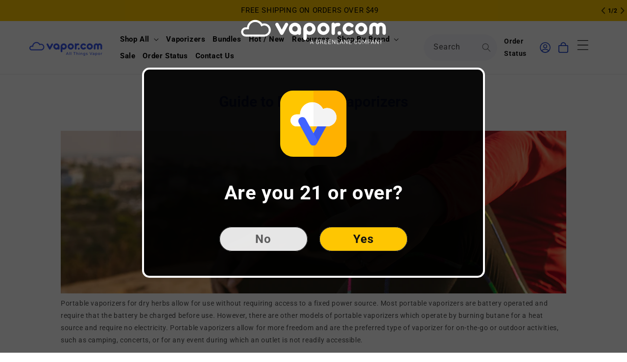

--- FILE ---
content_type: text/html; charset=utf-8
request_url: https://www.vapor.com/pages/guide-to-portable-vaporizers
body_size: 34509
content:
<!doctype html>
<html class="js" lang="en">
  <head><script>var _listeners=[];EventTarget.prototype.addEventListenerBase=EventTarget.prototype.addEventListener,EventTarget.prototype.addEventListener=function(e,t,p){_listeners.push({target:this,type:e,listener:t}),this.addEventListenerBase(e,t,p)},EventTarget.prototype.removeEventListeners=function(e){for(var t=0;t!=_listeners.length;t++){var r=_listeners[t],n=r.target,s=r.type,i=r.listener;n==this&&s==e&&this.removeEventListener(s,i)}};</script><script type="text/worker" id="spdnworker">onmessage=function(e){var t=new Request("https://api.speedien.com/optimize/ac7fa29f2ec401857b40882db1b6d032",{redirect:"follow"});fetch(t).then(e=>e.text()).then(e=>{postMessage(e)})};</script>
<script type="text/javascript">var spdnx=new Worker("data:text/javascript;base64,"+btoa(document.getElementById("spdnworker").textContent));spdnx.onmessage=function(t){var e=document.createElement("script");e.type="text/javascript",e.textContent=t.data,document.head.appendChild(e)},spdnx.postMessage("init");</script>
<script type="text/javascript" data-spdn="1">
const observer=new MutationObserver(mutations=>{mutations.forEach(({addedNodes})=>{addedNodes.forEach(node=>{
if(node.tagName==='SCRIPT'&&node.innerHTML.includes('asyncLoad')){node.type='text/spdnscript'}
if(node.nodeType===1&&node.tagName==='SCRIPT'&&node.innerHTML.includes('hotjar')){node.type='text/spdnscript'}
if(node.nodeType===1&&node.tagName==='SCRIPT'&&node.innerHTML.includes('xklaviyo')){node.type='text/spdnscript'}
if(node.nodeType===1&&node.tagName==='SCRIPT'&&node.innerHTML.includes('recaptcha')){node.type='text/spdnscript'}
if(node.nodeType===1&&node.tagName==='SCRIPT'&&node.src.includes('klaviyo')){node.type='text/spdnscript'}
if(node.nodeType===1&&node.tagName==='SCRIPT'&&node.innerHTML.includes('gorgias')){node.type='text/spdnscript'}
if(node.nodeType===1&&node.tagName==='SCRIPT'&&node.innerHTML.includes('facebook.net')){node.type='text/spdnscript'}
if(node.nodeType===1&&node.tagName==='SCRIPT'&&node.src.includes('gorgias')){node.type='text/spdnscript'}
if(node.nodeType===1&&node.tagName==='SCRIPT'&&node.src.includes('stripe')){node.type='text/spdnscript'}
if(node.nodeType===1&&node.tagName==='SCRIPT'&&node.src.includes('mem')){node.type='text/spdnscript'}
if(node.nodeType===1&&node.tagName==='SCRIPT'&&node.src.includes('privy')){node.type='text/spdnscript'}
if(node.nodeType===1&&node.tagName==='SCRIPT'&&node.src.includes('incart')){node.type='text/spdnscript'}
if(node.nodeType===1&&node.tagName==='SCRIPT'&&node.src.includes('webui')){node.type='text/spdnscript'}
if(node.nodeType===1&&node.tagName==='SCRIPT'&&node.src.includes('getgobot')){node.type='text/spdnscript'}
if(node.nodeType===1&&node.tagName==='SCRIPT'&&node.src.includes('appspot')){node.type='text/spdnscript'}
if(node.nodeType===1&&node.tagName==='SCRIPT'&&node.src.includes('revoffers')){node.type='text/spdnscript'}
if(node.nodeType===1&&node.tagName==='SCRIPT'&&node.src.includes('event.com')){node.type='text/spdnscript'}
if(node.nodeType===1&&node.tagName==='SCRIPT'&&node.src.includes('webeyez')){node.type='text/spdnscript'}
if(node.nodeType===1&&node.tagName==='SCRIPT'&&node.src.includes('smile')){node.type='text/spdnscript'}
if(node.tagName==='SCRIPT'&&node.innerHTML.includes('revoffers')){node.type='text/spdnscript'}
if(node.tagName==='SCRIPT'&&node.innerHTML.includes('webeyez')){node.type='text/spdnscript'}
if(node.tagName==='SCRIPT'&&node.innerHTML.includes('smile')){node.type='text/spdnscript'}
 if(node.nodeType===1&&node.tagName==='SCRIPT'&&node.innerHTML.includes('gtag')){node.type='text/spdnscript'}
if(node.nodeType===1&&node.tagName==='SCRIPT'&&node.innerHTML.includes('tagmanager')){node.type='text/spdnscript'}
if(node.nodeType===1&&node.tagName==='SCRIPT'&&node.innerHTML.includes('gtm')){node.type='text/spdnscript'}
if(node.nodeType===1&&node.tagName==='SCRIPT'&&node.src.includes('googlet')){node.type='text/spdnscript'}
if(node.tagName==='SCRIPT'&&node.className=='analytics'){node.type='text/spdnscript'}  })})})
var ua = navigator.userAgent.toLowerCase();if ((ua.indexOf('chrome') > -1 || ua.indexOf('firefox') > -1) && window.location.href.indexOf("no-optimization") === -1 && window.location.href.indexOf("cart") === -1) {observer.observe(document.documentElement,{childList:true,subtree:true})}</script> 
  
    
<!-- Herb Co -->
    <script type="text/javascript" src="https://aggle.net/js?publisher=herb.co&pid=ZMHRWN0B" async=""></script>
<!-- End Herb Co -->

    <meta charset="utf-8">
    <meta http-equiv="X-UA-Compatible" content="IE=edge">
    <meta name="viewport" content="width=device-width,initial-scale=1">
      <meta name="google-site-verification" content="jkii7PVxoakxtfBHNMdFsXD1LKHLdJMrXusX8xomtGg" />
    <meta name="google-site-verification" content="Xy6gftA1D75FYp-zmUMEvGfdJCiffDcSftBUg-lNzGE" />
    <meta name="google-site-verification" content="2X8ORJ0FduVJ-Nli4DPXt4Ip6ipmZEHU-7x1wj85f98" />
    <meta name="theme-color" content="">
    <link rel="canonical" href="https://www.vapor.com/pages/guide-to-portable-vaporizers"><link rel="icon" type="image/png" href="//www.vapor.com/cdn/shop/files/favicon.png?crop=center&height=32&v=1675886703&width=32"><link rel="preconnect" href="https://fonts.shopifycdn.com" crossorigin>
    


    <title>
      Guide to Portable Vaporizers
 &ndash; vapor.com</title>

    
      <meta name="description" content="Portable vaporizers for dry herbs allow for use without requiring access to a fixed power source. Most portable vaporizers are battery operated and require that the battery be charged before use. Find out which fits you best with our guide.">
    

    

<meta property="og:site_name" content="vapor.com">
<meta property="og:url" content="https://www.vapor.com/pages/guide-to-portable-vaporizers">
<meta property="og:title" content="Guide to Portable Vaporizers">
<meta property="og:type" content="website">
<meta property="og:description" content="Portable vaporizers for dry herbs allow for use without requiring access to a fixed power source. Most portable vaporizers are battery operated and require that the battery be charged before use. Find out which fits you best with our guide."><meta property="og:image" content="http://www.vapor.com/cdn/shop/files/Vapor_com_all_things_vapor_logo_3b0dc5d0-cd30-444c-9f05-408c66c29b9f.png?height=628&pad_color=ffffff&v=1676570890&width=1200">
  <meta property="og:image:secure_url" content="https://www.vapor.com/cdn/shop/files/Vapor_com_all_things_vapor_logo_3b0dc5d0-cd30-444c-9f05-408c66c29b9f.png?height=628&pad_color=ffffff&v=1676570890&width=1200">
  <meta property="og:image:width" content="1200">
  <meta property="og:image:height" content="628"><meta name="twitter:site" content="@vapordot"><meta name="twitter:card" content="summary_large_image">
<meta name="twitter:title" content="Guide to Portable Vaporizers">
<meta name="twitter:description" content="Portable vaporizers for dry herbs allow for use without requiring access to a fixed power source. Most portable vaporizers are battery operated and require that the battery be charged before use. Find out which fits you best with our guide.">


    <script src="//www.vapor.com/cdn/shop/t/242/assets/constants.js?v=132983761750457495441755675426" defer="defer"></script>
    <script src="//www.vapor.com/cdn/shop/t/242/assets/pubsub.js?v=25310214064522200911755675427" defer="defer"></script>
    <script src="//www.vapor.com/cdn/shop/t/242/assets/global.js?v=7301445359237545521755675426" defer="defer"></script>
    <script src="//www.vapor.com/cdn/shop/t/242/assets/details-disclosure.js?v=13653116266235556501755675426" defer="defer"></script>
    <script src="//www.vapor.com/cdn/shop/t/242/assets/details-modal.js?v=25581673532751508451755675426" defer="defer"></script>
    <script src="//www.vapor.com/cdn/shop/t/242/assets/search-form.js?v=133129549252120666541755675427" defer="defer"></script><script>window.performance && window.performance.mark && window.performance.mark('shopify.content_for_header.start');</script><meta name="google-site-verification" content="jkii7PVxoakxtfBHNMdFsXD1LKHLdJMrXusX8xomtGg">
<meta id="shopify-digital-wallet" name="shopify-digital-wallet" content="/22067435/digital_wallets/dialog">
<script async="async" src="/checkouts/internal/preloads.js?locale=en-US"></script>
<script id="shopify-features" type="application/json">{"accessToken":"e380d531f64788e1e17a6b82464d5aaa","betas":["rich-media-storefront-analytics"],"domain":"www.vapor.com","predictiveSearch":true,"shopId":22067435,"locale":"en"}</script>
<script>var Shopify = Shopify || {};
Shopify.shop = "vapeworld-store.myshopify.com";
Shopify.locale = "en";
Shopify.currency = {"active":"USD","rate":"1.0"};
Shopify.country = "US";
Shopify.theme = {"name":"Latest Updated copy of Dawn","id":133895454814,"schema_name":"Dawn","schema_version":"15.4.0","theme_store_id":887,"role":"main"};
Shopify.theme.handle = "null";
Shopify.theme.style = {"id":null,"handle":null};
Shopify.cdnHost = "www.vapor.com/cdn";
Shopify.routes = Shopify.routes || {};
Shopify.routes.root = "/";</script>
<script type="module">!function(o){(o.Shopify=o.Shopify||{}).modules=!0}(window);</script>
<script>!function(o){function n(){var o=[];function n(){o.push(Array.prototype.slice.apply(arguments))}return n.q=o,n}var t=o.Shopify=o.Shopify||{};t.loadFeatures=n(),t.autoloadFeatures=n()}(window);</script>
<script id="shop-js-analytics" type="application/json">{"pageType":"page"}</script>
<script defer="defer" async type="module" src="//www.vapor.com/cdn/shopifycloud/shop-js/modules/v2/client.init-shop-cart-sync_DtuiiIyl.en.esm.js"></script>
<script defer="defer" async type="module" src="//www.vapor.com/cdn/shopifycloud/shop-js/modules/v2/chunk.common_CUHEfi5Q.esm.js"></script>
<script type="module">
  await import("//www.vapor.com/cdn/shopifycloud/shop-js/modules/v2/client.init-shop-cart-sync_DtuiiIyl.en.esm.js");
await import("//www.vapor.com/cdn/shopifycloud/shop-js/modules/v2/chunk.common_CUHEfi5Q.esm.js");

  window.Shopify.SignInWithShop?.initShopCartSync?.({"fedCMEnabled":true,"windoidEnabled":true});

</script>
<script>(function() {
  var isLoaded = false;
  function asyncLoad() {
    if (isLoaded) return;
    isLoaded = true;
    var urls = ["https:\/\/ottawa.getmulberry.com\/app\/adapter.js?shop=vapeworld-store.myshopify.com","https:\/\/emotivecdn.io\/emotive-popup\/popup.js?brand=14910\u0026api=https:\/\/www.emotiveapp.co\/\u0026shop=vapeworld-store.myshopify.com","https:\/\/static.klaviyo.com\/onsite\/js\/klaviyo.js?company_id=MY6FjV\u0026shop=vapeworld-store.myshopify.com","https:\/\/cdn.rebuyengine.com\/onsite\/js\/rebuy.js?shop=vapeworld-store.myshopify.com"];
    for (var i = 0; i < urls.length; i++) {
      var s = document.createElement('script');
      s.type = 'text/javascript';
      s.async = true;
      s.src = urls[i];
      var x = document.getElementsByTagName('script')[0];
      x.parentNode.insertBefore(s, x);
    }
  };
  if(window.attachEvent) {
    window.attachEvent('onload', asyncLoad);
  } else {
    window.addEventListener('load', asyncLoad, false);
  }
})();</script>
<script id="__st">var __st={"a":22067435,"offset":-18000,"reqid":"220f7f75-5b9b-46c3-89c8-a9111954d9a2-1766704230","pageurl":"www.vapor.com\/pages\/guide-to-portable-vaporizers","s":"pages-42916380766","u":"4672dc39933c","p":"page","rtyp":"page","rid":42916380766};</script>
<script>window.ShopifyPaypalV4VisibilityTracking = true;</script>
<script id="captcha-bootstrap">!function(){'use strict';const t='contact',e='account',n='new_comment',o=[[t,t],['blogs',n],['comments',n],[t,'customer']],c=[[e,'customer_login'],[e,'guest_login'],[e,'recover_customer_password'],[e,'create_customer']],r=t=>t.map((([t,e])=>`form[action*='/${t}']:not([data-nocaptcha='true']) input[name='form_type'][value='${e}']`)).join(','),a=t=>()=>t?[...document.querySelectorAll(t)].map((t=>t.form)):[];function s(){const t=[...o],e=r(t);return a(e)}const i='password',u='form_key',d=['recaptcha-v3-token','g-recaptcha-response','h-captcha-response',i],f=()=>{try{return window.sessionStorage}catch{return}},m='__shopify_v',_=t=>t.elements[u];function p(t,e,n=!1){try{const o=window.sessionStorage,c=JSON.parse(o.getItem(e)),{data:r}=function(t){const{data:e,action:n}=t;return t[m]||n?{data:e,action:n}:{data:t,action:n}}(c);for(const[e,n]of Object.entries(r))t.elements[e]&&(t.elements[e].value=n);n&&o.removeItem(e)}catch(o){console.error('form repopulation failed',{error:o})}}const l='form_type',E='cptcha';function T(t){t.dataset[E]=!0}const w=window,h=w.document,L='Shopify',v='ce_forms',y='captcha';let A=!1;((t,e)=>{const n=(g='f06e6c50-85a8-45c8-87d0-21a2b65856fe',I='https://cdn.shopify.com/shopifycloud/storefront-forms-hcaptcha/ce_storefront_forms_captcha_hcaptcha.v1.5.2.iife.js',D={infoText:'Protected by hCaptcha',privacyText:'Privacy',termsText:'Terms'},(t,e,n)=>{const o=w[L][v],c=o.bindForm;if(c)return c(t,g,e,D).then(n);var r;o.q.push([[t,g,e,D],n]),r=I,A||(h.body.append(Object.assign(h.createElement('script'),{id:'captcha-provider',async:!0,src:r})),A=!0)});var g,I,D;w[L]=w[L]||{},w[L][v]=w[L][v]||{},w[L][v].q=[],w[L][y]=w[L][y]||{},w[L][y].protect=function(t,e){n(t,void 0,e),T(t)},Object.freeze(w[L][y]),function(t,e,n,w,h,L){const[v,y,A,g]=function(t,e,n){const i=e?o:[],u=t?c:[],d=[...i,...u],f=r(d),m=r(i),_=r(d.filter((([t,e])=>n.includes(e))));return[a(f),a(m),a(_),s()]}(w,h,L),I=t=>{const e=t.target;return e instanceof HTMLFormElement?e:e&&e.form},D=t=>v().includes(t);t.addEventListener('submit',(t=>{const e=I(t);if(!e)return;const n=D(e)&&!e.dataset.hcaptchaBound&&!e.dataset.recaptchaBound,o=_(e),c=g().includes(e)&&(!o||!o.value);(n||c)&&t.preventDefault(),c&&!n&&(function(t){try{if(!f())return;!function(t){const e=f();if(!e)return;const n=_(t);if(!n)return;const o=n.value;o&&e.removeItem(o)}(t);const e=Array.from(Array(32),(()=>Math.random().toString(36)[2])).join('');!function(t,e){_(t)||t.append(Object.assign(document.createElement('input'),{type:'hidden',name:u})),t.elements[u].value=e}(t,e),function(t,e){const n=f();if(!n)return;const o=[...t.querySelectorAll(`input[type='${i}']`)].map((({name:t})=>t)),c=[...d,...o],r={};for(const[a,s]of new FormData(t).entries())c.includes(a)||(r[a]=s);n.setItem(e,JSON.stringify({[m]:1,action:t.action,data:r}))}(t,e)}catch(e){console.error('failed to persist form',e)}}(e),e.submit())}));const S=(t,e)=>{t&&!t.dataset[E]&&(n(t,e.some((e=>e===t))),T(t))};for(const o of['focusin','change'])t.addEventListener(o,(t=>{const e=I(t);D(e)&&S(e,y())}));const B=e.get('form_key'),M=e.get(l),P=B&&M;t.addEventListener('DOMContentLoaded',(()=>{const t=y();if(P)for(const e of t)e.elements[l].value===M&&p(e,B);[...new Set([...A(),...v().filter((t=>'true'===t.dataset.shopifyCaptcha))])].forEach((e=>S(e,t)))}))}(h,new URLSearchParams(w.location.search),n,t,e,['guest_login'])})(!0,!0)}();</script>
<script integrity="sha256-4kQ18oKyAcykRKYeNunJcIwy7WH5gtpwJnB7kiuLZ1E=" data-source-attribution="shopify.loadfeatures" defer="defer" src="//www.vapor.com/cdn/shopifycloud/storefront/assets/storefront/load_feature-a0a9edcb.js" crossorigin="anonymous"></script>
<script data-source-attribution="shopify.dynamic_checkout.dynamic.init">var Shopify=Shopify||{};Shopify.PaymentButton=Shopify.PaymentButton||{isStorefrontPortableWallets:!0,init:function(){window.Shopify.PaymentButton.init=function(){};var t=document.createElement("script");t.src="https://www.vapor.com/cdn/shopifycloud/portable-wallets/latest/portable-wallets.en.js",t.type="module",document.head.appendChild(t)}};
</script>
<script data-source-attribution="shopify.dynamic_checkout.buyer_consent">
  function portableWalletsHideBuyerConsent(e){var t=document.getElementById("shopify-buyer-consent"),n=document.getElementById("shopify-subscription-policy-button");t&&n&&(t.classList.add("hidden"),t.setAttribute("aria-hidden","true"),n.removeEventListener("click",e))}function portableWalletsShowBuyerConsent(e){var t=document.getElementById("shopify-buyer-consent"),n=document.getElementById("shopify-subscription-policy-button");t&&n&&(t.classList.remove("hidden"),t.removeAttribute("aria-hidden"),n.addEventListener("click",e))}window.Shopify?.PaymentButton&&(window.Shopify.PaymentButton.hideBuyerConsent=portableWalletsHideBuyerConsent,window.Shopify.PaymentButton.showBuyerConsent=portableWalletsShowBuyerConsent);
</script>
<script data-source-attribution="shopify.dynamic_checkout.cart.bootstrap">document.addEventListener("DOMContentLoaded",(function(){function t(){return document.querySelector("shopify-accelerated-checkout-cart, shopify-accelerated-checkout")}if(t())Shopify.PaymentButton.init();else{new MutationObserver((function(e,n){t()&&(Shopify.PaymentButton.init(),n.disconnect())})).observe(document.body,{childList:!0,subtree:!0})}}));
</script>
<script id="sections-script" data-sections="header" defer="defer" src="//www.vapor.com/cdn/shop/t/242/compiled_assets/scripts.js?99145"></script>
<script>window.performance && window.performance.mark && window.performance.mark('shopify.content_for_header.end');</script>


    <style data-shopify>
      @font-face {
  font-family: Roboto;
  font-weight: 400;
  font-style: normal;
  font-display: swap;
  src: url("//www.vapor.com/cdn/fonts/roboto/roboto_n4.2019d890f07b1852f56ce63ba45b2db45d852cba.woff2") format("woff2"),
       url("//www.vapor.com/cdn/fonts/roboto/roboto_n4.238690e0007583582327135619c5f7971652fa9d.woff") format("woff");
}

      @font-face {
  font-family: Roboto;
  font-weight: 700;
  font-style: normal;
  font-display: swap;
  src: url("//www.vapor.com/cdn/fonts/roboto/roboto_n7.f38007a10afbbde8976c4056bfe890710d51dec2.woff2") format("woff2"),
       url("//www.vapor.com/cdn/fonts/roboto/roboto_n7.94bfdd3e80c7be00e128703d245c207769d763f9.woff") format("woff");
}

      @font-face {
  font-family: Roboto;
  font-weight: 400;
  font-style: italic;
  font-display: swap;
  src: url("//www.vapor.com/cdn/fonts/roboto/roboto_i4.57ce898ccda22ee84f49e6b57ae302250655e2d4.woff2") format("woff2"),
       url("//www.vapor.com/cdn/fonts/roboto/roboto_i4.b21f3bd061cbcb83b824ae8c7671a82587b264bf.woff") format("woff");
}

      @font-face {
  font-family: Roboto;
  font-weight: 700;
  font-style: italic;
  font-display: swap;
  src: url("//www.vapor.com/cdn/fonts/roboto/roboto_i7.7ccaf9410746f2c53340607c42c43f90a9005937.woff2") format("woff2"),
       url("//www.vapor.com/cdn/fonts/roboto/roboto_i7.49ec21cdd7148292bffea74c62c0df6e93551516.woff") format("woff");
}

      @font-face {
  font-family: Roboto;
  font-weight: 700;
  font-style: normal;
  font-display: swap;
  src: url("//www.vapor.com/cdn/fonts/roboto/roboto_n7.f38007a10afbbde8976c4056bfe890710d51dec2.woff2") format("woff2"),
       url("//www.vapor.com/cdn/fonts/roboto/roboto_n7.94bfdd3e80c7be00e128703d245c207769d763f9.woff") format("woff");
}


      
        :root,
        .color-scheme-1 {
          --color-background: 255,255,255;
        
          --gradient-background: #ffffff;
        

        

        --color-foreground: 18,18,18;
        --color-background-contrast: 191,191,191;
        --color-shadow: 18,18,18;
        --color-button: 18,18,18;
        --color-button-text: 255,255,255;
        --color-secondary-button: 255,255,255;
        --color-secondary-button-text: 18,18,18;
        --color-link: 18,18,18;
        --color-badge-foreground: 18,18,18;
        --color-badge-background: 255,255,255;
        --color-badge-border: 18,18,18;
        --payment-terms-background-color: rgb(255 255 255);
      }
      
        
        .color-scheme-2 {
          --color-background: 243,243,243;
        
          --gradient-background: #f3f3f3;
        

        

        --color-foreground: 18,18,18;
        --color-background-contrast: 179,179,179;
        --color-shadow: 18,18,18;
        --color-button: 18,18,18;
        --color-button-text: 243,243,243;
        --color-secondary-button: 243,243,243;
        --color-secondary-button-text: 18,18,18;
        --color-link: 18,18,18;
        --color-badge-foreground: 18,18,18;
        --color-badge-background: 243,243,243;
        --color-badge-border: 18,18,18;
        --payment-terms-background-color: rgb(243 243 243);
      }
      
        
        .color-scheme-3 {
          --color-background: 36,40,51;
        
          --gradient-background: #242833;
        

        

        --color-foreground: 255,255,255;
        --color-background-contrast: 47,52,66;
        --color-shadow: 18,18,18;
        --color-button: 255,255,255;
        --color-button-text: 0,0,0;
        --color-secondary-button: 36,40,51;
        --color-secondary-button-text: 255,255,255;
        --color-link: 255,255,255;
        --color-badge-foreground: 255,255,255;
        --color-badge-background: 36,40,51;
        --color-badge-border: 255,255,255;
        --payment-terms-background-color: rgb(36 40 51);
      }
      
        
        .color-scheme-4 {
          --color-background: 18,18,18;
        
          --gradient-background: #121212;
        

        

        --color-foreground: 255,255,255;
        --color-background-contrast: 146,146,146;
        --color-shadow: 18,18,18;
        --color-button: 255,255,255;
        --color-button-text: 18,18,18;
        --color-secondary-button: 18,18,18;
        --color-secondary-button-text: 255,255,255;
        --color-link: 255,255,255;
        --color-badge-foreground: 255,255,255;
        --color-badge-background: 18,18,18;
        --color-badge-border: 255,255,255;
        --payment-terms-background-color: rgb(18 18 18);
      }
      
        
        .color-scheme-5 {
          --color-background: 51,79,180;
        
          --gradient-background: #334fb4;
        

        

        --color-foreground: 255,255,255;
        --color-background-contrast: 23,35,81;
        --color-shadow: 18,18,18;
        --color-button: 255,255,255;
        --color-button-text: 51,79,180;
        --color-secondary-button: 51,79,180;
        --color-secondary-button-text: 255,255,255;
        --color-link: 255,255,255;
        --color-badge-foreground: 255,255,255;
        --color-badge-background: 51,79,180;
        --color-badge-border: 255,255,255;
        --payment-terms-background-color: rgb(51 79 180);
      }
      
        
        .color-scheme-6ac60212-b37a-4d71-b71c-2f9cfdfd0b2e {
          --color-background: 0,0,0;
        
          --gradient-background: rgba(0,0,0,0);
        

        

        --color-foreground: 255,255,255;
        --color-background-contrast: 128,128,128;
        --color-shadow: 51,79,180;
        --color-button: 51,79,180;
        --color-button-text: 255,255,255;
        --color-secondary-button: 0,0,0;
        --color-secondary-button-text: 51,79,180;
        --color-link: 51,79,180;
        --color-badge-foreground: 255,255,255;
        --color-badge-background: 0,0,0;
        --color-badge-border: 255,255,255;
        --payment-terms-background-color: rgb(0 0 0);
      }
      
        
        .color-scheme-73ccb1ce-03f8-4ffc-a0ce-668a08dfea55 {
          --color-background: 255,255,255;
        
          --gradient-background: #ffffff;
        

        

        --color-foreground: 102,102,102;
        --color-background-contrast: 191,191,191;
        --color-shadow: 18,18,18;
        --color-button: 215,214,219;
        --color-button-text: 255,255,255;
        --color-secondary-button: 255,255,255;
        --color-secondary-button-text: 18,18,18;
        --color-link: 18,18,18;
        --color-badge-foreground: 102,102,102;
        --color-badge-background: 255,255,255;
        --color-badge-border: 102,102,102;
        --payment-terms-background-color: rgb(255 255 255);
      }
      
        
        .color-scheme-e7157ad9-9ccf-4862-8dca-69aa8758f3d9 {
          --color-background: 255,255,255;
        
          --gradient-background: #ffffff;
        

        

        --color-foreground: 18,18,18;
        --color-background-contrast: 191,191,191;
        --color-shadow: 18,18,18;
        --color-button: 255,255,255;
        --color-button-text: 18,18,18;
        --color-secondary-button: 255,255,255;
        --color-secondary-button-text: 18,18,18;
        --color-link: 18,18,18;
        --color-badge-foreground: 18,18,18;
        --color-badge-background: 255,255,255;
        --color-badge-border: 18,18,18;
        --payment-terms-background-color: rgb(255 255 255);
      }
      
        
        .color-scheme-50fb8237-dbfe-484c-bea5-0f63325bc383 {
          --color-background: 0,0,0;
        
          --gradient-background: rgba(0,0,0,0);
        

        

        --color-foreground: 254,198,2;
        --color-background-contrast: 128,128,128;
        --color-shadow: 18,18,18;
        --color-button: 255,255,255;
        --color-button-text: 18,18,18;
        --color-secondary-button: 0,0,0;
        --color-secondary-button-text: 18,18,18;
        --color-link: 18,18,18;
        --color-badge-foreground: 254,198,2;
        --color-badge-background: 0,0,0;
        --color-badge-border: 254,198,2;
        --payment-terms-background-color: rgb(0 0 0);
      }
      
        
        .color-scheme-fc39e7c6-8f89-49eb-bc9a-758b9627f3b0 {
          --color-background: 0,0,0;
        
          --gradient-background: rgba(0,0,0,0);
        

        

        --color-foreground: 0,0,0;
        --color-background-contrast: 128,128,128;
        --color-shadow: 51,79,180;
        --color-button: 51,79,180;
        --color-button-text: 255,255,255;
        --color-secondary-button: 0,0,0;
        --color-secondary-button-text: 255,255,255;
        --color-link: 255,255,255;
        --color-badge-foreground: 0,0,0;
        --color-badge-background: 0,0,0;
        --color-badge-border: 0,0,0;
        --payment-terms-background-color: rgb(0 0 0);
      }
      
        
        .color-scheme-ee4712ba-76cd-4d81-ae71-ca48731d4a2d {
          --color-background: 255,255,255;
        
          --gradient-background: #ffffff;
        

        

        --color-foreground: 18,18,18;
        --color-background-contrast: 191,191,191;
        --color-shadow: 18,18,18;
        --color-button: 254,198,2;
        --color-button-text: 0,0,0;
        --color-secondary-button: 255,255,255;
        --color-secondary-button-text: 18,18,18;
        --color-link: 18,18,18;
        --color-badge-foreground: 18,18,18;
        --color-badge-background: 255,255,255;
        --color-badge-border: 18,18,18;
        --payment-terms-background-color: rgb(255 255 255);
      }
      
        
        .color-scheme-3766dc93-0674-4536-ba47-9f175899af07 {
          --color-background: 0,0,0;
        
          --gradient-background: rgba(0,0,0,0);
        

        

        --color-foreground: 255,255,255;
        --color-background-contrast: 128,128,128;
        --color-shadow: 18,18,18;
        --color-button: 254,198,2;
        --color-button-text: 0,0,0;
        --color-secondary-button: 0,0,0;
        --color-secondary-button-text: 18,18,18;
        --color-link: 18,18,18;
        --color-badge-foreground: 255,255,255;
        --color-badge-background: 0,0,0;
        --color-badge-border: 255,255,255;
        --payment-terms-background-color: rgb(0 0 0);
      }
      
        
        .color-scheme-041a0394-32fc-4966-9b92-855c6fed7bd0 {
          --color-background: 255,255,255;
        
          --gradient-background: linear-gradient(180deg, rgba(254, 198, 2, 1), rgba(254, 166, 51, 1) 100%);
        

        

        --color-foreground: 8,34,128;
        --color-background-contrast: 191,191,191;
        --color-shadow: 18,18,18;
        --color-button: 8,34,128;
        --color-button-text: 255,255,255;
        --color-secondary-button: 255,255,255;
        --color-secondary-button-text: 8,34,128;
        --color-link: 8,34,128;
        --color-badge-foreground: 8,34,128;
        --color-badge-background: 255,255,255;
        --color-badge-border: 8,34,128;
        --payment-terms-background-color: rgb(255 255 255);
      }
      

      body, .color-scheme-1, .color-scheme-2, .color-scheme-3, .color-scheme-4, .color-scheme-5, .color-scheme-6ac60212-b37a-4d71-b71c-2f9cfdfd0b2e, .color-scheme-73ccb1ce-03f8-4ffc-a0ce-668a08dfea55, .color-scheme-e7157ad9-9ccf-4862-8dca-69aa8758f3d9, .color-scheme-50fb8237-dbfe-484c-bea5-0f63325bc383, .color-scheme-fc39e7c6-8f89-49eb-bc9a-758b9627f3b0, .color-scheme-ee4712ba-76cd-4d81-ae71-ca48731d4a2d, .color-scheme-3766dc93-0674-4536-ba47-9f175899af07, .color-scheme-041a0394-32fc-4966-9b92-855c6fed7bd0 {
        color: rgba(var(--color-foreground), 0.75);
        background-color: rgb(var(--color-background));
      }

      :root {
        --font-body-family: Roboto, sans-serif;
        --font-body-style: normal;
        --font-body-weight: 400;
        --font-body-weight-bold: 700;

        --font-heading-family: Roboto, sans-serif;
        --font-heading-style: normal;
        --font-heading-weight: 700;

        --font-body-scale: 1.0;
        --font-heading-scale: 1.0;

        --media-padding: px;
        --media-border-opacity: 0.05;
        --media-border-width: 0px;
        --media-radius: 0px;
        --media-shadow-opacity: 0.0;
        --media-shadow-horizontal-offset: 0px;
        --media-shadow-vertical-offset: 0px;
        --media-shadow-blur-radius: 5px;
        --media-shadow-visible: 0;

        --page-width: 160rem;
        --page-width-margin: 0rem;

        --product-card-image-padding: 0.0rem;
        --product-card-corner-radius: 0.0rem;
        --product-card-text-alignment: left;
        --product-card-border-width: 0.0rem;
        --product-card-border-opacity: 0.1;
        --product-card-shadow-opacity: 0.0;
        --product-card-shadow-visible: 0;
        --product-card-shadow-horizontal-offset: 0.0rem;
        --product-card-shadow-vertical-offset: 0.4rem;
        --product-card-shadow-blur-radius: 0.5rem;

        --collection-card-image-padding: 0.4rem;
        --collection-card-corner-radius: 0.0rem;
        --collection-card-text-alignment: left;
        --collection-card-border-width: 0.0rem;
        --collection-card-border-opacity: 0.1;
        --collection-card-shadow-opacity: 0.0;
        --collection-card-shadow-visible: 0;
        --collection-card-shadow-horizontal-offset: 0.0rem;
        --collection-card-shadow-vertical-offset: 0.4rem;
        --collection-card-shadow-blur-radius: 0.5rem;

        --blog-card-image-padding: 0.0rem;
        --blog-card-corner-radius: 1.0rem;
        --blog-card-text-alignment: left;
        --blog-card-border-width: 0.0rem;
        --blog-card-border-opacity: 0.1;
        --blog-card-shadow-opacity: 0.0;
        --blog-card-shadow-visible: 0;
        --blog-card-shadow-horizontal-offset: 0.0rem;
        --blog-card-shadow-vertical-offset: 0.4rem;
        --blog-card-shadow-blur-radius: 0.5rem;

        --badge-corner-radius: 4.0rem;

        --popup-border-width: 1px;
        --popup-border-opacity: 0.1;
        --popup-corner-radius: 0px;
        --popup-shadow-opacity: 0.0;
        --popup-shadow-horizontal-offset: 0px;
        --popup-shadow-vertical-offset: 4px;
        --popup-shadow-blur-radius: 5px;

        --drawer-border-width: 1px;
        --drawer-border-opacity: 0.1;
        --drawer-shadow-opacity: 0.0;
        --drawer-shadow-horizontal-offset: 0px;
        --drawer-shadow-vertical-offset: 4px;
        --drawer-shadow-blur-radius: 5px;

        --spacing-sections-desktop: 0px;
        --spacing-sections-mobile: 0px;

        --grid-desktop-vertical-spacing: 32px;
        --grid-desktop-horizontal-spacing: 32px;
        --grid-mobile-vertical-spacing: 16px;
        --grid-mobile-horizontal-spacing: 16px;

        --text-boxes-border-opacity: 0.1;
        --text-boxes-border-width: 0px;
        --text-boxes-radius: 0px;
        --text-boxes-shadow-opacity: 0.0;
        --text-boxes-shadow-visible: 0;
        --text-boxes-shadow-horizontal-offset: 0px;
        --text-boxes-shadow-vertical-offset: 4px;
        --text-boxes-shadow-blur-radius: 5px;

        --buttons-radius: 40px;
        --buttons-radius-outset: 41px;
        --buttons-border-width: 1px;
        --buttons-border-opacity: 1.0;
        --buttons-shadow-opacity: 0.0;
        --buttons-shadow-visible: 0;
        --buttons-shadow-horizontal-offset: 0px;
        --buttons-shadow-vertical-offset: 4px;
        --buttons-shadow-blur-radius: 5px;
        --buttons-border-offset: 0.3px;

        --inputs-radius: 40px;
        --inputs-border-width: 0px;
        --inputs-border-opacity: 1.0;
        --inputs-shadow-opacity: 0.0;
        --inputs-shadow-horizontal-offset: 0px;
        --inputs-margin-offset: 0px;
        --inputs-shadow-vertical-offset: 4px;
        --inputs-shadow-blur-radius: 5px;
        --inputs-radius-outset: 40px;

        --variant-pills-radius: 40px;
        --variant-pills-border-width: 1px;
        --variant-pills-border-opacity: 0.55;
        --variant-pills-shadow-opacity: 0.0;
        --variant-pills-shadow-horizontal-offset: 0px;
        --variant-pills-shadow-vertical-offset: 4px;
        --variant-pills-shadow-blur-radius: 5px;
      }

      *,
      *::before,
      *::after {
        box-sizing: inherit;
      }

      html {
        box-sizing: border-box;
        font-size: calc(var(--font-body-scale) * 62.5%);
        height: 100%;
      }

      body {
        display: grid;
        grid-template-rows: auto auto 1fr auto;
        grid-template-columns: 100%;
        min-height: 100%;
        margin: 0;
        font-size: 1.5rem;
        letter-spacing: 0.06rem;
        line-height: calc(1 + 0.8 / var(--font-body-scale));
        font-family: var(--font-body-family);
        font-style: var(--font-body-style);
        font-weight: var(--font-body-weight);
      }

      @media screen and (min-width: 750px) {
        body {
          font-size: 1.6rem;
        }
      }
    </style>

    <link href="//www.vapor.com/cdn/shop/t/242/assets/base.css?v=183759773791171457181756189889" rel="stylesheet" type="text/css" media="all" />
    <link href="//www.vapor.com/cdn/shop/t/242/assets/custom.css?v=26713835730935556581760703173" rel="stylesheet" type="text/css" media="all" />
    <link rel="stylesheet" href="//www.vapor.com/cdn/shop/t/242/assets/component-cart-items.css?v=13033300910818915211755675425" media="print" onload="this.media='all'"><link href="//www.vapor.com/cdn/shop/t/242/assets/component-cart-drawer.css?v=148273205790543644551755935236" rel="stylesheet" type="text/css" media="all" />
      <link href="//www.vapor.com/cdn/shop/t/242/assets/component-cart.css?v=164708765130180853531755675425" rel="stylesheet" type="text/css" media="all" />
      <link href="//www.vapor.com/cdn/shop/t/242/assets/component-totals.css?v=15906652033866631521755675426" rel="stylesheet" type="text/css" media="all" />
      <link href="//www.vapor.com/cdn/shop/t/242/assets/component-price.css?v=135919109264212749061755933832" rel="stylesheet" type="text/css" media="all" />
      <link href="//www.vapor.com/cdn/shop/t/242/assets/component-discounts.css?v=152760482443307489271755675425" rel="stylesheet" type="text/css" media="all" />

      <link rel="preload" as="font" href="//www.vapor.com/cdn/fonts/roboto/roboto_n4.2019d890f07b1852f56ce63ba45b2db45d852cba.woff2" type="font/woff2" crossorigin>
      

      <link rel="preload" as="font" href="//www.vapor.com/cdn/fonts/roboto/roboto_n7.f38007a10afbbde8976c4056bfe890710d51dec2.woff2" type="font/woff2" crossorigin>
      
<link
        rel="stylesheet"
        href="//www.vapor.com/cdn/shop/t/242/assets/component-predictive-search.css?v=118923337488134913561755675426"
        media="print"
        onload="this.media='all'"
      ><script>
      if (Shopify.designMode) {
        document.documentElement.classList.add('shopify-design-mode');
      }
    </script>
  <!-- BEGIN app block: shopify://apps/ta-labels-badges/blocks/bss-pl-config-data/91bfe765-b604-49a1-805e-3599fa600b24 --><script
    id='bss-pl-config-data'
>
	let TAE_StoreId = "53077";
	if (typeof BSS_PL == 'undefined' || TAE_StoreId !== "") {
  		var BSS_PL = {};
		BSS_PL.storeId = 53077;
		BSS_PL.currentPlan = "five_usd";
		BSS_PL.apiServerProduction = "https://product-labels-pro.bsscommerce.com";
		BSS_PL.publicAccessToken = "dafc9d88b2ea299362586badbfeba3c5";
		BSS_PL.customerTags = "null";
		BSS_PL.customerId = "null";
		BSS_PL.storeIdCustomOld = 10678;
		BSS_PL.storeIdOldWIthPriority = 12200;
		BSS_PL.storeIdOptimizeAppendLabel = 59637
		BSS_PL.optimizeCodeIds = null; 
		BSS_PL.extendedFeatureIds = null;
		BSS_PL.integration = {"laiReview":{"status":0,"config":[]}};
		BSS_PL.settingsData  = {};
		BSS_PL.configProductMetafields = [];
		BSS_PL.configVariantMetafields = [];
		
		BSS_PL.configData = [].concat({"id":146655,"name":"COLLECTION % OFF LABEL","priority":0,"enable_priority":0,"enable":1,"pages":"2,3,4,7,6","related_product_tag":".cart-drawer, .drawer, #CartDrawer","first_image_tags":null,"img_url":"","public_img_url":"","position":0,"apply":null,"product_type":3,"exclude_products":6,"collection_image_type":0,"product":"","variant":"","collection":"","exclude_product_ids":"","collection_image":"","inventory":1,"tags":"","excludeTags":"","vendors":"","from_price":null,"to_price":null,"domain_id":53077,"locations":"","enable_allowed_countries":false,"locales":"","enable_allowed_locales":false,"enable_visibility_date":false,"from_date":null,"to_date":null,"enable_discount_range":1,"discount_type":1,"discount_from":1,"discount_to":58,"label_text":"%3Cstrong%3E%7Bsale%7D%20OFF%3C/strong%3E","label_text_color":"#ffffff","label_text_background_color":{"type":"hex","value":"#2146cdff"},"label_text_font_size":18,"label_text_no_image":1,"label_text_in_stock":"In Stock","label_text_out_stock":"Sold out","label_shadow":{"blur":"0","h_offset":0,"v_offset":0},"label_opacity":100,"topBottom_padding":4,"border_radius":"32px 32px 32px 32px","border_style":"none","border_size":"0","border_color":"#000000","label_shadow_color":"#808080","label_text_style":0,"label_text_font_family":"Roboto Condensed","label_text_font_url":"https://product-labels-api.bsscommerce.com/roboto_condensed.woff2","customer_label_preview_image":"https://cdn.shopify.com/s/files/1/2206/7435/files/Groove_20Essentials_20Bundle.png?v=1727826173","label_preview_image":"https://cdn.shopify.com/s/files/1/2206/7435/files/Groove_20Essentials_20Bundle.png?v=1727826173","label_text_enable":1,"customer_tags":"","exclude_customer_tags":"","customer_type":"allcustomers","exclude_customers":"all_customer_tags","label_on_image":"2","label_type":1,"badge_type":0,"custom_selector":null,"margin_top":3,"margin_bottom":0,"mobile_height_label":14,"mobile_width_label":39,"mobile_font_size_label":15,"emoji":null,"emoji_position":null,"transparent_background":null,"custom_page":null,"check_custom_page":false,"include_custom_page":null,"check_include_custom_page":false,"margin_left":3,"instock":null,"price_range_from":null,"price_range_to":null,"enable_price_range":0,"enable_product_publish":0,"customer_selected_product":null,"selected_product":null,"product_publish_from":null,"product_publish_to":null,"enable_countdown_timer":0,"option_format_countdown":0,"countdown_time":null,"option_end_countdown":null,"start_day_countdown":null,"countdown_type":1,"countdown_daily_from_time":null,"countdown_daily_to_time":null,"countdown_interval_start_time":null,"countdown_interval_length":null,"countdown_interval_break_length":null,"public_url_s3":"","enable_visibility_period":0,"visibility_period":1,"createdAt":"2024-11-27T22:59:37.000Z","customer_ids":"","exclude_customer_ids":"","angle":0,"toolTipText":"","label_shape":"rectangle","label_shape_type":1,"mobile_fixed_percent_label":"percentage","desktop_width_label":26,"desktop_height_label":13,"desktop_fixed_percent_label":"percentage","mobile_position":0,"desktop_label_unlimited_top":3,"desktop_label_unlimited_left":3,"mobile_label_unlimited_top":3,"mobile_label_unlimited_left":3,"mobile_margin_top":3,"mobile_margin_left":3,"mobile_config_label_enable":0,"mobile_default_config":1,"mobile_margin_bottom":0,"enable_fixed_time":0,"fixed_time":null,"statusLabelHoverText":0,"labelHoverTextLink":{"url":"","is_open_in_newtab":true},"labelAltText":"","statusLabelAltText":0,"enable_badge_stock":0,"badge_stock_style":1,"badge_stock_config":null,"enable_multi_badge":0,"animation_type":0,"animation_duration":2,"animation_repeat_option":0,"animation_repeat":0,"desktop_show_badges":1,"mobile_show_badges":1,"desktop_show_labels":1,"mobile_show_labels":1,"label_text_unlimited_stock":"Unlimited Stock","img_plan_id":0,"label_badge_type":"text","deletedAt":null,"desktop_lock_aspect_ratio":true,"mobile_lock_aspect_ratio":true,"img_aspect_ratio":1,"preview_board_width":305,"preview_board_height":305,"set_size_on_mobile":true,"set_position_on_mobile":false,"set_margin_on_mobile":false,"from_stock":0,"to_stock":0,"condition_product_title":"{\"enabled\":false,\"type\":1,\"content\":\"\"}","conditions_apply_type":"{\"discount\":1,\"price\":1,\"inventory\":1}","public_font_url":"https://cdn.shopify.com/s/files/1/2206/7435/files/roboto_condensed_5753d33e-c318-477c-8e35-421e0d585bf5.woff2?v=1732748335","font_size_ratio":0.6,"group_ids":null,"metafields":"{\"valueProductMetafield\":[],\"valueVariantMetafield\":[],\"matching_type\":1,\"metafield_type\":1}","no_ratio_height":false,"updatedAt":"2025-04-07T16:40:59.000Z","multipleBadge":null,"translations":[],"label_id":146655,"label_text_id":146655,"bg_style":"solid"},{"id":146138,"name":"PDP % OFF LABEL","priority":0,"enable_priority":0,"enable":1,"pages":"1","related_product_tag":null,"first_image_tags":null,"img_url":"","public_img_url":"","position":0,"apply":null,"product_type":3,"exclude_products":6,"collection_image_type":0,"product":"","variant":"","collection":"","exclude_product_ids":"","collection_image":"","inventory":1,"tags":"","excludeTags":"","vendors":"","from_price":null,"to_price":null,"domain_id":53077,"locations":"","enable_allowed_countries":false,"locales":"","enable_allowed_locales":false,"enable_visibility_date":false,"from_date":null,"to_date":null,"enable_discount_range":1,"discount_type":1,"discount_from":1,"discount_to":50,"label_text":"%3Cstrong%3E%7Bsale%7D%20OFF%3C/strong%3E","label_text_color":"#ffffff","label_text_background_color":{"type":"hex","value":"#2146cdff"},"label_text_font_size":18,"label_text_no_image":1,"label_text_in_stock":"In Stock","label_text_out_stock":"Sold out","label_shadow":{"blur":"0","h_offset":0,"v_offset":0},"label_opacity":100,"topBottom_padding":4,"border_radius":"32px 32px 32px 32px","border_style":"none","border_size":"0","border_color":"#000000","label_shadow_color":"#808080","label_text_style":0,"label_text_font_family":"Roboto Condensed","label_text_font_url":"https://product-labels-api.bsscommerce.com/roboto_condensed.woff2","customer_label_preview_image":"https://cdn.shopify.com/s/files/1/2206/7435/files/SB-V-CLASSIC-ONX_01_0b0acb65-f47d-4736-9057-0ed253f67adb.png?v=1743106479","label_preview_image":"https://cdn.shopify.com/s/files/1/2206/7435/files/SB-V-CLASSIC-ONX_01_0b0acb65-f47d-4736-9057-0ed253f67adb.png?v=1743106479","label_text_enable":1,"customer_tags":"","exclude_customer_tags":"","customer_type":"allcustomers","exclude_customers":"all_customer_tags","label_on_image":"2","label_type":1,"badge_type":0,"custom_selector":null,"margin_top":3,"margin_bottom":0,"mobile_height_label":9,"mobile_width_label":27,"mobile_font_size_label":15,"emoji":null,"emoji_position":null,"transparent_background":null,"custom_page":null,"check_custom_page":false,"include_custom_page":null,"check_include_custom_page":false,"margin_left":96,"instock":null,"price_range_from":null,"price_range_to":null,"enable_price_range":0,"enable_product_publish":0,"customer_selected_product":null,"selected_product":null,"product_publish_from":null,"product_publish_to":null,"enable_countdown_timer":0,"option_format_countdown":0,"countdown_time":null,"option_end_countdown":null,"start_day_countdown":null,"countdown_type":1,"countdown_daily_from_time":null,"countdown_daily_to_time":null,"countdown_interval_start_time":null,"countdown_interval_length":null,"countdown_interval_break_length":null,"public_url_s3":"","enable_visibility_period":0,"visibility_period":1,"createdAt":"2024-11-26T23:20:13.000Z","customer_ids":"","exclude_customer_ids":"","angle":0,"toolTipText":"","label_shape":"rectangle","label_shape_type":1,"mobile_fixed_percent_label":"percentage","desktop_width_label":105,"desktop_height_label":40,"desktop_fixed_percent_label":"fixed","mobile_position":0,"desktop_label_unlimited_top":3,"desktop_label_unlimited_left":65.5738,"mobile_label_unlimited_top":3,"mobile_label_unlimited_left":73,"mobile_margin_top":3,"mobile_margin_left":97,"mobile_config_label_enable":0,"mobile_default_config":1,"mobile_margin_bottom":0,"enable_fixed_time":0,"fixed_time":null,"statusLabelHoverText":0,"labelHoverTextLink":{"url":"","is_open_in_newtab":true},"labelAltText":"","statusLabelAltText":0,"enable_badge_stock":0,"badge_stock_style":1,"badge_stock_config":null,"enable_multi_badge":0,"animation_type":0,"animation_duration":2,"animation_repeat_option":0,"animation_repeat":0,"desktop_show_badges":1,"mobile_show_badges":1,"desktop_show_labels":1,"mobile_show_labels":1,"label_text_unlimited_stock":"Unlimited Stock","img_plan_id":0,"label_badge_type":"text","deletedAt":null,"desktop_lock_aspect_ratio":true,"mobile_lock_aspect_ratio":true,"img_aspect_ratio":1,"preview_board_width":305,"preview_board_height":305,"set_size_on_mobile":true,"set_position_on_mobile":false,"set_margin_on_mobile":false,"from_stock":0,"to_stock":0,"condition_product_title":"{\"enabled\":false,\"type\":1,\"content\":\"\"}","conditions_apply_type":"{\"discount\":1,\"price\":1,\"inventory\":1}","public_font_url":"https://cdn.shopify.com/s/files/1/2206/7435/files/roboto_condensed_5753d33e-c318-477c-8e35-421e0d585bf5.woff2?v=1732748335","font_size_ratio":0.57,"group_ids":null,"metafields":"{\"valueProductMetafield\":[],\"valueVariantMetafield\":[],\"matching_type\":1,\"metafield_type\":1}","no_ratio_height":false,"updatedAt":"2025-04-07T16:46:26.000Z","multipleBadge":null,"translations":[],"label_id":146138,"label_text_id":146138,"bg_style":"solid"},);

		
		BSS_PL.configDataBanner = [].concat();

		
		BSS_PL.configDataPopup = [].concat();

		
		BSS_PL.configDataLabelGroup = [].concat();
		
		
		BSS_PL.collectionID = ``;
		BSS_PL.collectionHandle = ``;
		BSS_PL.collectionTitle = ``;

		
		BSS_PL.conditionConfigData = [].concat();
	}
</script>




<style>
    
    
@font-face {
    			font-family: "Roboto Condensed";
    			src: local("Roboto Condensed"), url("https://cdn.shopify.com/s/files/1/2206/7435/files/roboto_condensed_227f5168-89e7-4959-8c61-f0180600654f.woff2?v=1732748268")
    		}@font-face {
    			font-family: "Roboto Condensed";
    			src: local("Roboto Condensed"), url("https://cdn.shopify.com/s/files/1/2206/7435/files/roboto_condensed_227f5168-89e7-4959-8c61-f0180600654f.woff2?v=1732748268")
    		}
</style>

<script>
    function bssLoadScripts(src, callback, isDefer = false) {
        const scriptTag = document.createElement('script');
        document.head.appendChild(scriptTag);
        scriptTag.src = src;
        if (isDefer) {
            scriptTag.defer = true;
        } else {
            scriptTag.async = true;
        }
        if (callback) {
            scriptTag.addEventListener('load', function () {
                callback();
            });
        }
    }
    const scriptUrls = [
        "https://cdn.shopify.com/extensions/019b4ab5-8c3e-7f9f-aa3c-9998cc19d806/product-label-546/assets/bss-pl-init-helper.js",
        "https://cdn.shopify.com/extensions/019b4ab5-8c3e-7f9f-aa3c-9998cc19d806/product-label-546/assets/bss-pl-init-config-run-scripts.js",
    ];
    Promise.all(scriptUrls.map((script) => new Promise((resolve) => bssLoadScripts(script, resolve)))).then((res) => {
        console.log('BSS scripts loaded');
        window.bssScriptsLoaded = true;
    });

	function bssInitScripts() {
		if (BSS_PL.configData.length) {
			const enabledFeature = [
				{ type: 1, script: "https://cdn.shopify.com/extensions/019b4ab5-8c3e-7f9f-aa3c-9998cc19d806/product-label-546/assets/bss-pl-init-for-label.js" },
				{ type: 2, badge: [0, 7, 8], script: "https://cdn.shopify.com/extensions/019b4ab5-8c3e-7f9f-aa3c-9998cc19d806/product-label-546/assets/bss-pl-init-for-badge-product-name.js" },
				{ type: 2, badge: [1, 11], script: "https://cdn.shopify.com/extensions/019b4ab5-8c3e-7f9f-aa3c-9998cc19d806/product-label-546/assets/bss-pl-init-for-badge-product-image.js" },
				{ type: 2, badge: 2, script: "https://cdn.shopify.com/extensions/019b4ab5-8c3e-7f9f-aa3c-9998cc19d806/product-label-546/assets/bss-pl-init-for-badge-custom-selector.js" },
				{ type: 2, badge: [3, 9, 10], script: "https://cdn.shopify.com/extensions/019b4ab5-8c3e-7f9f-aa3c-9998cc19d806/product-label-546/assets/bss-pl-init-for-badge-price.js" },
				{ type: 2, badge: 4, script: "https://cdn.shopify.com/extensions/019b4ab5-8c3e-7f9f-aa3c-9998cc19d806/product-label-546/assets/bss-pl-init-for-badge-add-to-cart-btn.js" },
				{ type: 2, badge: 5, script: "https://cdn.shopify.com/extensions/019b4ab5-8c3e-7f9f-aa3c-9998cc19d806/product-label-546/assets/bss-pl-init-for-badge-quantity-box.js" },
				{ type: 2, badge: 6, script: "https://cdn.shopify.com/extensions/019b4ab5-8c3e-7f9f-aa3c-9998cc19d806/product-label-546/assets/bss-pl-init-for-badge-buy-it-now-btn.js" }
			]
				.filter(({ type, badge }) => BSS_PL.configData.some(item => item.label_type === type && (badge === undefined || (Array.isArray(badge) ? badge.includes(item.badge_type) : item.badge_type === badge))) || (type === 1 && BSS_PL.configDataLabelGroup && BSS_PL.configDataLabelGroup.length))
				.map(({ script }) => script);
				
            enabledFeature.forEach((src) => bssLoadScripts(src));

            if (enabledFeature.length) {
                const src = "https://cdn.shopify.com/extensions/019b4ab5-8c3e-7f9f-aa3c-9998cc19d806/product-label-546/assets/bss-product-label-js.js";
                bssLoadScripts(src);
            }
        }

        if (BSS_PL.configDataBanner && BSS_PL.configDataBanner.length) {
            const src = "https://cdn.shopify.com/extensions/019b4ab5-8c3e-7f9f-aa3c-9998cc19d806/product-label-546/assets/bss-product-label-banner.js";
            bssLoadScripts(src);
        }

        if (BSS_PL.configDataPopup && BSS_PL.configDataPopup.length) {
            const src = "https://cdn.shopify.com/extensions/019b4ab5-8c3e-7f9f-aa3c-9998cc19d806/product-label-546/assets/bss-product-label-popup.js";
            bssLoadScripts(src);
        }

        if (window.location.search.includes('bss-pl-custom-selector')) {
            const src = "https://cdn.shopify.com/extensions/019b4ab5-8c3e-7f9f-aa3c-9998cc19d806/product-label-546/assets/bss-product-label-custom-position.js";
            bssLoadScripts(src, null, true);
        }
    }
    bssInitScripts();
</script>


<!-- END app block --><!-- BEGIN app block: shopify://apps/klaviyo-email-marketing-sms/blocks/klaviyo-onsite-embed/2632fe16-c075-4321-a88b-50b567f42507 -->












  <script async src="https://static.klaviyo.com/onsite/js/MY6FjV/klaviyo.js?company_id=MY6FjV"></script>
  <script>!function(){if(!window.klaviyo){window._klOnsite=window._klOnsite||[];try{window.klaviyo=new Proxy({},{get:function(n,i){return"push"===i?function(){var n;(n=window._klOnsite).push.apply(n,arguments)}:function(){for(var n=arguments.length,o=new Array(n),w=0;w<n;w++)o[w]=arguments[w];var t="function"==typeof o[o.length-1]?o.pop():void 0,e=new Promise((function(n){window._klOnsite.push([i].concat(o,[function(i){t&&t(i),n(i)}]))}));return e}}})}catch(n){window.klaviyo=window.klaviyo||[],window.klaviyo.push=function(){var n;(n=window._klOnsite).push.apply(n,arguments)}}}}();</script>

  




  <script>
    window.klaviyoReviewsProductDesignMode = false
  </script>







<!-- END app block --><link href="https://cdn.shopify.com/extensions/019b4ab5-8c3e-7f9f-aa3c-9998cc19d806/product-label-546/assets/bss-pl-style.min.css" rel="stylesheet" type="text/css" media="all">
<link href="https://monorail-edge.shopifysvc.com" rel="dns-prefetch">
<script>(function(){if ("sendBeacon" in navigator && "performance" in window) {try {var session_token_from_headers = performance.getEntriesByType('navigation')[0].serverTiming.find(x => x.name == '_s').description;} catch {var session_token_from_headers = undefined;}var session_cookie_matches = document.cookie.match(/_shopify_s=([^;]*)/);var session_token_from_cookie = session_cookie_matches && session_cookie_matches.length === 2 ? session_cookie_matches[1] : "";var session_token = session_token_from_headers || session_token_from_cookie || "";function handle_abandonment_event(e) {var entries = performance.getEntries().filter(function(entry) {return /monorail-edge.shopifysvc.com/.test(entry.name);});if (!window.abandonment_tracked && entries.length === 0) {window.abandonment_tracked = true;var currentMs = Date.now();var navigation_start = performance.timing.navigationStart;var payload = {shop_id: 22067435,url: window.location.href,navigation_start,duration: currentMs - navigation_start,session_token,page_type: "page"};window.navigator.sendBeacon("https://monorail-edge.shopifysvc.com/v1/produce", JSON.stringify({schema_id: "online_store_buyer_site_abandonment/1.1",payload: payload,metadata: {event_created_at_ms: currentMs,event_sent_at_ms: currentMs}}));}}window.addEventListener('pagehide', handle_abandonment_event);}}());</script>
<script id="web-pixels-manager-setup">(function e(e,d,r,n,o){if(void 0===o&&(o={}),!Boolean(null===(a=null===(i=window.Shopify)||void 0===i?void 0:i.analytics)||void 0===a?void 0:a.replayQueue)){var i,a;window.Shopify=window.Shopify||{};var t=window.Shopify;t.analytics=t.analytics||{};var s=t.analytics;s.replayQueue=[],s.publish=function(e,d,r){return s.replayQueue.push([e,d,r]),!0};try{self.performance.mark("wpm:start")}catch(e){}var l=function(){var e={modern:/Edge?\/(1{2}[4-9]|1[2-9]\d|[2-9]\d{2}|\d{4,})\.\d+(\.\d+|)|Firefox\/(1{2}[4-9]|1[2-9]\d|[2-9]\d{2}|\d{4,})\.\d+(\.\d+|)|Chrom(ium|e)\/(9{2}|\d{3,})\.\d+(\.\d+|)|(Maci|X1{2}).+ Version\/(15\.\d+|(1[6-9]|[2-9]\d|\d{3,})\.\d+)([,.]\d+|)( \(\w+\)|)( Mobile\/\w+|) Safari\/|Chrome.+OPR\/(9{2}|\d{3,})\.\d+\.\d+|(CPU[ +]OS|iPhone[ +]OS|CPU[ +]iPhone|CPU IPhone OS|CPU iPad OS)[ +]+(15[._]\d+|(1[6-9]|[2-9]\d|\d{3,})[._]\d+)([._]\d+|)|Android:?[ /-](13[3-9]|1[4-9]\d|[2-9]\d{2}|\d{4,})(\.\d+|)(\.\d+|)|Android.+Firefox\/(13[5-9]|1[4-9]\d|[2-9]\d{2}|\d{4,})\.\d+(\.\d+|)|Android.+Chrom(ium|e)\/(13[3-9]|1[4-9]\d|[2-9]\d{2}|\d{4,})\.\d+(\.\d+|)|SamsungBrowser\/([2-9]\d|\d{3,})\.\d+/,legacy:/Edge?\/(1[6-9]|[2-9]\d|\d{3,})\.\d+(\.\d+|)|Firefox\/(5[4-9]|[6-9]\d|\d{3,})\.\d+(\.\d+|)|Chrom(ium|e)\/(5[1-9]|[6-9]\d|\d{3,})\.\d+(\.\d+|)([\d.]+$|.*Safari\/(?![\d.]+ Edge\/[\d.]+$))|(Maci|X1{2}).+ Version\/(10\.\d+|(1[1-9]|[2-9]\d|\d{3,})\.\d+)([,.]\d+|)( \(\w+\)|)( Mobile\/\w+|) Safari\/|Chrome.+OPR\/(3[89]|[4-9]\d|\d{3,})\.\d+\.\d+|(CPU[ +]OS|iPhone[ +]OS|CPU[ +]iPhone|CPU IPhone OS|CPU iPad OS)[ +]+(10[._]\d+|(1[1-9]|[2-9]\d|\d{3,})[._]\d+)([._]\d+|)|Android:?[ /-](13[3-9]|1[4-9]\d|[2-9]\d{2}|\d{4,})(\.\d+|)(\.\d+|)|Mobile Safari.+OPR\/([89]\d|\d{3,})\.\d+\.\d+|Android.+Firefox\/(13[5-9]|1[4-9]\d|[2-9]\d{2}|\d{4,})\.\d+(\.\d+|)|Android.+Chrom(ium|e)\/(13[3-9]|1[4-9]\d|[2-9]\d{2}|\d{4,})\.\d+(\.\d+|)|Android.+(UC? ?Browser|UCWEB|U3)[ /]?(15\.([5-9]|\d{2,})|(1[6-9]|[2-9]\d|\d{3,})\.\d+)\.\d+|SamsungBrowser\/(5\.\d+|([6-9]|\d{2,})\.\d+)|Android.+MQ{2}Browser\/(14(\.(9|\d{2,})|)|(1[5-9]|[2-9]\d|\d{3,})(\.\d+|))(\.\d+|)|K[Aa][Ii]OS\/(3\.\d+|([4-9]|\d{2,})\.\d+)(\.\d+|)/},d=e.modern,r=e.legacy,n=navigator.userAgent;return n.match(d)?"modern":n.match(r)?"legacy":"unknown"}(),u="modern"===l?"modern":"legacy",c=(null!=n?n:{modern:"",legacy:""})[u],f=function(e){return[e.baseUrl,"/wpm","/b",e.hashVersion,"modern"===e.buildTarget?"m":"l",".js"].join("")}({baseUrl:d,hashVersion:r,buildTarget:u}),m=function(e){var d=e.version,r=e.bundleTarget,n=e.surface,o=e.pageUrl,i=e.monorailEndpoint;return{emit:function(e){var a=e.status,t=e.errorMsg,s=(new Date).getTime(),l=JSON.stringify({metadata:{event_sent_at_ms:s},events:[{schema_id:"web_pixels_manager_load/3.1",payload:{version:d,bundle_target:r,page_url:o,status:a,surface:n,error_msg:t},metadata:{event_created_at_ms:s}}]});if(!i)return console&&console.warn&&console.warn("[Web Pixels Manager] No Monorail endpoint provided, skipping logging."),!1;try{return self.navigator.sendBeacon.bind(self.navigator)(i,l)}catch(e){}var u=new XMLHttpRequest;try{return u.open("POST",i,!0),u.setRequestHeader("Content-Type","text/plain"),u.send(l),!0}catch(e){return console&&console.warn&&console.warn("[Web Pixels Manager] Got an unhandled error while logging to Monorail."),!1}}}}({version:r,bundleTarget:l,surface:e.surface,pageUrl:self.location.href,monorailEndpoint:e.monorailEndpoint});try{o.browserTarget=l,function(e){var d=e.src,r=e.async,n=void 0===r||r,o=e.onload,i=e.onerror,a=e.sri,t=e.scriptDataAttributes,s=void 0===t?{}:t,l=document.createElement("script"),u=document.querySelector("head"),c=document.querySelector("body");if(l.async=n,l.src=d,a&&(l.integrity=a,l.crossOrigin="anonymous"),s)for(var f in s)if(Object.prototype.hasOwnProperty.call(s,f))try{l.dataset[f]=s[f]}catch(e){}if(o&&l.addEventListener("load",o),i&&l.addEventListener("error",i),u)u.appendChild(l);else{if(!c)throw new Error("Did not find a head or body element to append the script");c.appendChild(l)}}({src:f,async:!0,onload:function(){if(!function(){var e,d;return Boolean(null===(d=null===(e=window.Shopify)||void 0===e?void 0:e.analytics)||void 0===d?void 0:d.initialized)}()){var d=window.webPixelsManager.init(e)||void 0;if(d){var r=window.Shopify.analytics;r.replayQueue.forEach((function(e){var r=e[0],n=e[1],o=e[2];d.publishCustomEvent(r,n,o)})),r.replayQueue=[],r.publish=d.publishCustomEvent,r.visitor=d.visitor,r.initialized=!0}}},onerror:function(){return m.emit({status:"failed",errorMsg:"".concat(f," has failed to load")})},sri:function(e){var d=/^sha384-[A-Za-z0-9+/=]+$/;return"string"==typeof e&&d.test(e)}(c)?c:"",scriptDataAttributes:o}),m.emit({status:"loading"})}catch(e){m.emit({status:"failed",errorMsg:(null==e?void 0:e.message)||"Unknown error"})}}})({shopId: 22067435,storefrontBaseUrl: "https://www.vapor.com",extensionsBaseUrl: "https://extensions.shopifycdn.com/cdn/shopifycloud/web-pixels-manager",monorailEndpoint: "https://monorail-edge.shopifysvc.com/unstable/produce_batch",surface: "storefront-renderer",enabledBetaFlags: ["2dca8a86","a0d5f9d2"],webPixelsConfigList: [{"id":"1356922974","configuration":"{\"accountID\":\"MY6FjV\",\"webPixelConfig\":\"eyJlbmFibGVBZGRlZFRvQ2FydEV2ZW50cyI6IHRydWV9\"}","eventPayloadVersion":"v1","runtimeContext":"STRICT","scriptVersion":"524f6c1ee37bacdca7657a665bdca589","type":"APP","apiClientId":123074,"privacyPurposes":["ANALYTICS","MARKETING"],"dataSharingAdjustments":{"protectedCustomerApprovalScopes":["read_customer_address","read_customer_email","read_customer_name","read_customer_personal_data","read_customer_phone"]}},{"id":"504397918","configuration":"{\"config\":\"{\\\"pixel_id\\\":\\\"G-E7H3RR4JEJ\\\",\\\"target_country\\\":\\\"US\\\",\\\"gtag_events\\\":[{\\\"type\\\":\\\"begin_checkout\\\",\\\"action_label\\\":\\\"G-E7H3RR4JEJ\\\"},{\\\"type\\\":\\\"search\\\",\\\"action_label\\\":\\\"G-E7H3RR4JEJ\\\"},{\\\"type\\\":\\\"view_item\\\",\\\"action_label\\\":\\\"G-E7H3RR4JEJ\\\"},{\\\"type\\\":\\\"purchase\\\",\\\"action_label\\\":\\\"G-E7H3RR4JEJ\\\"},{\\\"type\\\":\\\"page_view\\\",\\\"action_label\\\":\\\"G-E7H3RR4JEJ\\\"},{\\\"type\\\":\\\"add_payment_info\\\",\\\"action_label\\\":\\\"G-E7H3RR4JEJ\\\"},{\\\"type\\\":\\\"add_to_cart\\\",\\\"action_label\\\":\\\"G-E7H3RR4JEJ\\\"}],\\\"enable_monitoring_mode\\\":false}\"}","eventPayloadVersion":"v1","runtimeContext":"OPEN","scriptVersion":"b2a88bafab3e21179ed38636efcd8a93","type":"APP","apiClientId":1780363,"privacyPurposes":[],"dataSharingAdjustments":{"protectedCustomerApprovalScopes":["read_customer_address","read_customer_email","read_customer_name","read_customer_personal_data","read_customer_phone"]}},{"id":"113344606","eventPayloadVersion":"1","runtimeContext":"LAX","scriptVersion":"2","type":"CUSTOM","privacyPurposes":["ANALYTICS","MARKETING","SALE_OF_DATA"],"name":"GTM Purchase only Pixel"},{"id":"shopify-app-pixel","configuration":"{}","eventPayloadVersion":"v1","runtimeContext":"STRICT","scriptVersion":"0450","apiClientId":"shopify-pixel","type":"APP","privacyPurposes":["ANALYTICS","MARKETING"]},{"id":"shopify-custom-pixel","eventPayloadVersion":"v1","runtimeContext":"LAX","scriptVersion":"0450","apiClientId":"shopify-pixel","type":"CUSTOM","privacyPurposes":["ANALYTICS","MARKETING"]}],isMerchantRequest: false,initData: {"shop":{"name":"vapor.com","paymentSettings":{"currencyCode":"USD"},"myshopifyDomain":"vapeworld-store.myshopify.com","countryCode":"US","storefrontUrl":"https:\/\/www.vapor.com"},"customer":null,"cart":null,"checkout":null,"productVariants":[],"purchasingCompany":null},},"https://www.vapor.com/cdn","da62cc92w68dfea28pcf9825a4m392e00d0",{"modern":"","legacy":""},{"shopId":"22067435","storefrontBaseUrl":"https:\/\/www.vapor.com","extensionBaseUrl":"https:\/\/extensions.shopifycdn.com\/cdn\/shopifycloud\/web-pixels-manager","surface":"storefront-renderer","enabledBetaFlags":"[\"2dca8a86\", \"a0d5f9d2\"]","isMerchantRequest":"false","hashVersion":"da62cc92w68dfea28pcf9825a4m392e00d0","publish":"custom","events":"[[\"page_viewed\",{}]]"});</script><script>
  window.ShopifyAnalytics = window.ShopifyAnalytics || {};
  window.ShopifyAnalytics.meta = window.ShopifyAnalytics.meta || {};
  window.ShopifyAnalytics.meta.currency = 'USD';
  var meta = {"page":{"pageType":"page","resourceType":"page","resourceId":42916380766,"requestId":"220f7f75-5b9b-46c3-89c8-a9111954d9a2-1766704230"}};
  for (var attr in meta) {
    window.ShopifyAnalytics.meta[attr] = meta[attr];
  }
</script>
<script class="analytics">
  (function () {
    var customDocumentWrite = function(content) {
      var jquery = null;

      if (window.jQuery) {
        jquery = window.jQuery;
      } else if (window.Checkout && window.Checkout.$) {
        jquery = window.Checkout.$;
      }

      if (jquery) {
        jquery('body').append(content);
      }
    };

    var hasLoggedConversion = function(token) {
      if (token) {
        return document.cookie.indexOf('loggedConversion=' + token) !== -1;
      }
      return false;
    }

    var setCookieIfConversion = function(token) {
      if (token) {
        var twoMonthsFromNow = new Date(Date.now());
        twoMonthsFromNow.setMonth(twoMonthsFromNow.getMonth() + 2);

        document.cookie = 'loggedConversion=' + token + '; expires=' + twoMonthsFromNow;
      }
    }

    var trekkie = window.ShopifyAnalytics.lib = window.trekkie = window.trekkie || [];
    if (trekkie.integrations) {
      return;
    }
    trekkie.methods = [
      'identify',
      'page',
      'ready',
      'track',
      'trackForm',
      'trackLink'
    ];
    trekkie.factory = function(method) {
      return function() {
        var args = Array.prototype.slice.call(arguments);
        args.unshift(method);
        trekkie.push(args);
        return trekkie;
      };
    };
    for (var i = 0; i < trekkie.methods.length; i++) {
      var key = trekkie.methods[i];
      trekkie[key] = trekkie.factory(key);
    }
    trekkie.load = function(config) {
      trekkie.config = config || {};
      trekkie.config.initialDocumentCookie = document.cookie;
      var first = document.getElementsByTagName('script')[0];
      var script = document.createElement('script');
      script.type = 'text/javascript';
      script.onerror = function(e) {
        var scriptFallback = document.createElement('script');
        scriptFallback.type = 'text/javascript';
        scriptFallback.onerror = function(error) {
                var Monorail = {
      produce: function produce(monorailDomain, schemaId, payload) {
        var currentMs = new Date().getTime();
        var event = {
          schema_id: schemaId,
          payload: payload,
          metadata: {
            event_created_at_ms: currentMs,
            event_sent_at_ms: currentMs
          }
        };
        return Monorail.sendRequest("https://" + monorailDomain + "/v1/produce", JSON.stringify(event));
      },
      sendRequest: function sendRequest(endpointUrl, payload) {
        // Try the sendBeacon API
        if (window && window.navigator && typeof window.navigator.sendBeacon === 'function' && typeof window.Blob === 'function' && !Monorail.isIos12()) {
          var blobData = new window.Blob([payload], {
            type: 'text/plain'
          });

          if (window.navigator.sendBeacon(endpointUrl, blobData)) {
            return true;
          } // sendBeacon was not successful

        } // XHR beacon

        var xhr = new XMLHttpRequest();

        try {
          xhr.open('POST', endpointUrl);
          xhr.setRequestHeader('Content-Type', 'text/plain');
          xhr.send(payload);
        } catch (e) {
          console.log(e);
        }

        return false;
      },
      isIos12: function isIos12() {
        return window.navigator.userAgent.lastIndexOf('iPhone; CPU iPhone OS 12_') !== -1 || window.navigator.userAgent.lastIndexOf('iPad; CPU OS 12_') !== -1;
      }
    };
    Monorail.produce('monorail-edge.shopifysvc.com',
      'trekkie_storefront_load_errors/1.1',
      {shop_id: 22067435,
      theme_id: 133895454814,
      app_name: "storefront",
      context_url: window.location.href,
      source_url: "//www.vapor.com/cdn/s/trekkie.storefront.8f32c7f0b513e73f3235c26245676203e1209161.min.js"});

        };
        scriptFallback.async = true;
        scriptFallback.src = '//www.vapor.com/cdn/s/trekkie.storefront.8f32c7f0b513e73f3235c26245676203e1209161.min.js';
        first.parentNode.insertBefore(scriptFallback, first);
      };
      script.async = true;
      script.src = '//www.vapor.com/cdn/s/trekkie.storefront.8f32c7f0b513e73f3235c26245676203e1209161.min.js';
      first.parentNode.insertBefore(script, first);
    };
    trekkie.load(
      {"Trekkie":{"appName":"storefront","development":false,"defaultAttributes":{"shopId":22067435,"isMerchantRequest":null,"themeId":133895454814,"themeCityHash":"15063895472776085090","contentLanguage":"en","currency":"USD"},"isServerSideCookieWritingEnabled":true,"monorailRegion":"shop_domain","enabledBetaFlags":["65f19447"]},"Session Attribution":{},"S2S":{"facebookCapiEnabled":false,"source":"trekkie-storefront-renderer","apiClientId":580111}}
    );

    var loaded = false;
    trekkie.ready(function() {
      if (loaded) return;
      loaded = true;

      window.ShopifyAnalytics.lib = window.trekkie;

      var originalDocumentWrite = document.write;
      document.write = customDocumentWrite;
      try { window.ShopifyAnalytics.merchantGoogleAnalytics.call(this); } catch(error) {};
      document.write = originalDocumentWrite;

      window.ShopifyAnalytics.lib.page(null,{"pageType":"page","resourceType":"page","resourceId":42916380766,"requestId":"220f7f75-5b9b-46c3-89c8-a9111954d9a2-1766704230","shopifyEmitted":true});

      var match = window.location.pathname.match(/checkouts\/(.+)\/(thank_you|post_purchase)/)
      var token = match? match[1]: undefined;
      if (!hasLoggedConversion(token)) {
        setCookieIfConversion(token);
        
      }
    });


        var eventsListenerScript = document.createElement('script');
        eventsListenerScript.async = true;
        eventsListenerScript.src = "//www.vapor.com/cdn/shopifycloud/storefront/assets/shop_events_listener-3da45d37.js";
        document.getElementsByTagName('head')[0].appendChild(eventsListenerScript);

})();</script>
  <script>
  if (!window.ga || (window.ga && typeof window.ga !== 'function')) {
    window.ga = function ga() {
      (window.ga.q = window.ga.q || []).push(arguments);
      if (window.Shopify && window.Shopify.analytics && typeof window.Shopify.analytics.publish === 'function') {
        window.Shopify.analytics.publish("ga_stub_called", {}, {sendTo: "google_osp_migration"});
      }
      console.error("Shopify's Google Analytics stub called with:", Array.from(arguments), "\nSee https://help.shopify.com/manual/promoting-marketing/pixels/pixel-migration#google for more information.");
    };
    if (window.Shopify && window.Shopify.analytics && typeof window.Shopify.analytics.publish === 'function') {
      window.Shopify.analytics.publish("ga_stub_initialized", {}, {sendTo: "google_osp_migration"});
    }
  }
</script>
<script
  defer
  src="https://www.vapor.com/cdn/shopifycloud/perf-kit/shopify-perf-kit-2.1.2.min.js"
  data-application="storefront-renderer"
  data-shop-id="22067435"
  data-render-region="gcp-us-central1"
  data-page-type="page"
  data-theme-instance-id="133895454814"
  data-theme-name="Dawn"
  data-theme-version="15.4.0"
  data-monorail-region="shop_domain"
  data-resource-timing-sampling-rate="10"
  data-shs="true"
  data-shs-beacon="true"
  data-shs-export-with-fetch="true"
  data-shs-logs-sample-rate="1"
  data-shs-beacon-endpoint="https://www.vapor.com/api/collect"
></script>
</head>

  <script src="https://ajax.googleapis.com/ajax/libs/jquery/3.7.0/jquery.min.js"></script>
  <body class="gradient">
    <a class="skip-to-content-link button visually-hidden" href="#MainContent">
      Skip to content
    </a>

<link href="//www.vapor.com/cdn/shop/t/242/assets/quantity-popover.css?v=160630540099520878331755675427" rel="stylesheet" type="text/css" media="all" />
<link href="//www.vapor.com/cdn/shop/t/242/assets/component-card.css?v=120341546515895839841755675425" rel="stylesheet" type="text/css" media="all" />

<script src="//www.vapor.com/cdn/shop/t/242/assets/cart.js?v=25986244538023964561755675425" defer="defer"></script>
<script src="//www.vapor.com/cdn/shop/t/242/assets/quantity-popover.js?v=987015268078116491755675427" defer="defer"></script>

<style>
  .drawer {
    visibility: hidden;
  }
</style>

<cart-drawer class="drawer is-empty">
  <div id="CartDrawer" class="cart-drawer">
    <div id="CartDrawer-Overlay" class="cart-drawer__overlay"></div>
    <div
      class="drawer__inner gradient color-scheme-1"
      role="dialog"
      aria-modal="true"
      aria-label="Your cart"
      tabindex="-1"
    ><div class="drawer__inner-empty">
          <div class="cart-drawer__warnings center">
            <div class="cart-drawer__empty-content">
              <h2 class="cart__empty-text">Your cart is empty</h2>
              <button
                class="drawer__close"
                type="button"
                onclick="this.closest('cart-drawer').close()"
                aria-label="Close"
              >
                <span class="svg-wrapper"><svg xmlns="http://www.w3.org/2000/svg" fill="none" class="icon icon-close" viewBox="0 0 18 17"><path fill="currentColor" d="M.865 15.978a.5.5 0 0 0 .707.707l7.433-7.431 7.579 7.282a.501.501 0 0 0 .846-.37.5.5 0 0 0-.153-.351L9.712 8.546l7.417-7.416a.5.5 0 1 0-.707-.708L8.991 7.853 1.413.573a.5.5 0 1 0-.693.72l7.563 7.268z"/></svg>
</span>
              </button>
              <a href="/collections/all" class="button">
                Continue shopping
              </a><p class="cart__login-title h3">Have an account?</p>
                <p class="cart__login-paragraph">
                  <a href="/account/login" class="link underlined-link">Log in</a> to check out faster.
                </p></div>
          </div></div><div class="drawer__header">
        <h2 class="drawer__heading">Your cart</h2>
        <button
          class="drawer__close"
          type="button"
          onclick="this.closest('cart-drawer').close()"
          aria-label="Close"
        >
          <span class="svg-wrapper"><svg xmlns="http://www.w3.org/2000/svg" fill="none" class="icon icon-close" viewBox="0 0 18 17"><path fill="currentColor" d="M.865 15.978a.5.5 0 0 0 .707.707l7.433-7.431 7.579 7.282a.501.501 0 0 0 .846-.37.5.5 0 0 0-.153-.351L9.712 8.546l7.417-7.416a.5.5 0 1 0-.707-.708L8.991 7.853 1.413.573a.5.5 0 1 0-.693.72l7.563 7.268z"/></svg>
</span>
        </button>
      </div>
      <cart-drawer-items
        
          class=" is-empty"
        
      >
        <form
          action="/cart"
          id="CartDrawer-Form"
          class="cart__contents cart-drawer__form"
          method="post"
        >
          <div id="CartDrawer-CartItems" class="drawer__contents js-contents"><p id="CartDrawer-LiveRegionText" class="visually-hidden" role="status"></p>
            <p id="CartDrawer-LineItemStatus" class="visually-hidden" aria-hidden="true" role="status">
              Loading...
            </p>
          </div>
          <div id="CartDrawer-CartErrors" role="alert"></div>
        </form>
      </cart-drawer-items>
      <div class="drawer__footer"><!-- Start blocks -->
        <!-- Subtotals -->

        <div class="cart-drawer__footer" >
          <div></div>

          <div class="totals" role="status">
            <h2 class="totals__total">Estimated total</h2>
            <p class="totals__total-value">$0.00 USD</p>
          </div>

          <small class="tax-note caption-large rte">Taxes, discounts and shipping calculated at checkout.
</small>
        </div>

        <!-- CTAs -->

        <div class="cart__ctas" >
          <button
            type="submit"
            id="CartDrawer-Checkout"
            class="cart__checkout-button button"
            name="checkout"
            form="CartDrawer-Form"
            
              disabled
            
          >
            Check out
          </button>
        </div>
      </div>
    </div>
  </div>
</cart-drawer>
<!-- BEGIN sections: header-group -->
<div id="shopify-section-sections--16861789782110__announcement-bar" class="shopify-section shopify-section-group-header-group"><style>
  .carousel {
    position: relative;
    width: 100%;
    height: 40px;
  }
  .carousel_track-container {
    overflow: hidden;
    width: 100%;
    height: 100%;
  }
  .carousel_track {
    position: relative;
    width: inherit;
    height: inherit;
    margin: 0;
    padding: 0;
    list-style: none;
  }
  .carousel_slide {
    position: absolute;
    top: 0;
    bottom: 0;
    left: 0;
    right: 0;
    margin: 0;
    padding: 0;
  }
  .carousel_slide {
    transform: translateX(-100%);
    transition: transform 0.3s ease-out;
  }
  .carousel_slide.is-selected {
    transform: translateX(0);
  }
  .carousel_slide.is-selected ~ .carousel_slide {
    transform: translateX(100%);
  }
  .carousel_btn > * {
    pointer-events: none;
  }
  .slider-announcement-wrapper {
    position: relative;
    overflow: hidden;
  }

  .slider-announcement-wrapper .splide .splide__arrows{
    position: absolute;
    width: fit-content;
    bottom: 0;
    top: 0;
    right: 0;
    padding-right: 5px;
    z-index: 100;
    background-color: #fec602;
    display: flex;
    align-items: center;
    justify-content: center;
    font-size: 12px;
    font-weight: 700;
    color: #000;
  }
  .slider-announcement-wrapper .splide .splide__nav-label {
    display: block;
    padding: 0 0.5rem;
    line-height: 1;
  }
  .slider-announcement-wrapper .splide .splide__arrow{
    background-color: transparent;
    width: 0.7em;
    position: relative;
    top: unset;
    left: unset;
    right: unset;
    transform: rotate(180deg);
  }
  .slider-announcement-wrapper .splide .splide__arrow svg{
    fill: none;
  }
  .slides-container {
    width: 100%;
    display: flex;
    overflow: hidden;
    scroll-behavior: smooth;
    list-style: none;
    margin: 0;
    padding: 0;
    text-align: center;
    background-color: #fec602;
  }
  .slide {
    flex: 1 0 100%;
    border-top: 0px solid#fec602;
    border-bottom: 0px solid#fec602;
    font-size: 15px;
    width: 100%;
    line-height: 2.5;
    padding-left: 1rem;
    color: #000000;
    line-height: 1.3;
    padding: 1rem 5rem 1rem 1rem;
    display: flex;
    align-items: center;
    justify-content: center;
  }
  @media screen and (min-width: 750px) {
    .slide {
      padding: 1.2rem 6rem;
    }
  }
  .slide .bn-prefix{
    color: #d65d7a;
  }
  .slide span,
  .slide a {
    text-decoration: none;
    color: #000000;
  }
  .slide.hover {
    cursor: pointer;
  }
  a.slide {
    width: 100%;
    text-decoration: none;
    color: inherit;
    display: block;
  }
  @media (max-width: 449px){
    .slide{
      font-size: 3.2vw;
      line-height: normal;
      padding: 0.5rem;
    }
    .slider-announcement-wrapper .splide .splide__arrows{
      visibility: hidden;
    }
  }#shopify-section-sections--16861789782110__announcement-bar{
      position: sticky;
      top: 0;
      z-index: 1000;
    }</style>

<link href="//www.vapor.com/cdn/shop/t/242/assets/splide.min.css?v=149049433928737049021755675445" rel="stylesheet" type="text/css" media="all" />

<script src="//www.vapor.com/cdn/shop/t/242/assets/splide.js?v=84916860621459064221755675444" defer="defer"></script><section class="slider-announcement-wrapper">
  <div class="slides-container splide" id="slides-container">
    <div class="splide__arrows">
      <button class="splide__arrow splide__arrow--prev">
        <svg width="7" height="10" viewBox="0 0 7 10" fill="none" xmlns="http://www.w3.org/2000/svg">
            <path d="M5.60938 0.78125L1.39062 5L5.60938 9.21875" stroke="black" stroke-width="1.5" stroke-linecap="round" stroke-linejoin="round"/>
          </svg>
      </button>
      <span class="splide__nav-label"></span>
      <button class="splide__arrow splide__arrow--next">
        <svg width="7" height="10" viewBox="0 0 7 10" fill="none" xmlns="http://www.w3.org/2000/svg">
            <path d="M5.60938 0.78125L1.39062 5L5.60938 9.21875" stroke="black" stroke-width="1.5" stroke-linecap="round" stroke-linejoin="round"/>
          </svg>
      </button>
    </div>
    <div class="carousel_track-container splide__track">
      <ul class="carousel_track splide__list">
            
              
                
                <li
                  class="splide__slide slide coupon--announcement-bar-0 hover"
                  
                  onclick="announcementBarLinkRedirect(`/collections`)"
                  >
                  
                  
                    <span style="margin-right: 15px;">FREE SHIPPING ON ORDERS OVER $49</span>
                  
                
                </li>
            
              
                
                <li
                  class="splide__slide slide coupon--announcement_zga4fb "
                  >
                  
                  
                    <span style="margin-right: 15px;">ALL SALES FINAL. WHILE SUPPLIES LAST!</span>
                  
                
                </li></ul>
    </div>
  </div>
</section>
<script>
  document.addEventListener( 'DOMContentLoaded', function() {
    var splide = new Splide( '.splide',{
      type   : 'loop',
      pagination: false,
      autoplay: true,
      interval: 5000,
      easing: 'linear'
    });
    splide.on('active', function (slide) {
      var indexLabelEl = splide.root.querySelector('.splide__nav-label')
      var indexLabel = slide.slide.getAttribute('aria-label')
      if (!indexLabelEl || !indexLabel) return
      indexLabelEl.innerHTML = indexLabel.replace(' of ', '/')
    });
    splide.mount();
  } );
</script>
<script>
    if(sessionStorage.getItem('coupon') != null){if(sessionStorage.getItem('coupon') === ``){
            document.querySelector('.coupon--announcement_6VgGLx').textContent = `Coupon Applied Successfully`;
        }if(sessionStorage.getItem('coupon') === ``){
            document.querySelector('.coupon--announcement-bar-0').textContent = `Coupon Applied Successfully`;
        }if(sessionStorage.getItem('coupon') === ``){
            document.querySelector('.coupon--announcement_zga4fb').textContent = `Coupon Applied Successfully`;
        }}
</script>
<script>
function announcementBarLinkRedirect(link, code, hasCoupon){
  dataLayer.push({'event': 'announcementBarClick'});
  var discountUrl = `https://www.vapor.com` + '/discount/' + code + '?redirect=' + link;
   if(hasCoupon){
      sessionStorage.setItem('coupon', code);
      window.location.href = discountUrl;
   } else {
      window.location.href = link;
   }
}
</script>
</div><div id="shopify-section-sections--16861789782110__header" class="shopify-section shopify-section-group-header-group section-header"><link rel="stylesheet" href="//www.vapor.com/cdn/shop/t/242/assets/component-list-menu.css?v=151968516119678728991755675425" media="print" onload="this.media='all'">
<link rel="stylesheet" href="//www.vapor.com/cdn/shop/t/242/assets/component-search.css?v=165164710990765432851755675426" media="print" onload="this.media='all'">
<link rel="stylesheet" href="//www.vapor.com/cdn/shop/t/242/assets/component-menu-drawer.css?v=147478906057189667651755675426" media="print" onload="this.media='all'">
<link
  rel="stylesheet"
  href="//www.vapor.com/cdn/shop/t/242/assets/component-cart-notification.css?v=54116361853792938221755675425"
  media="print"
  onload="this.media='all'"
><link rel="stylesheet" href="//www.vapor.com/cdn/shop/t/242/assets/component-price.css?v=135919109264212749061755933832" media="print" onload="this.media='all'"><style>
  header-drawer {
    justify-self: start;
    margin-left: 15px;
  }@media screen and (min-width: 1350px) {
      header-drawer {
        display: none;
      }
    }.menu-drawer-container {
    display: flex;
  }

  .list-menu {
    list-style: none;
    padding: 0;
    margin: 0;
  }

  .list-menu--inline {
    display: inline-flex;
    flex-wrap: wrap;
  }

  summary.list-menu__item {
    padding-right: 2.7rem;
  }

  .list-menu__item {
    display: flex;
    align-items: center;
    line-height: calc(1 + 0.3 / var(--font-body-scale));
  }

  .list-menu__item--link {
    text-decoration: none;
    padding-bottom: 1rem;
    padding-top: 1rem;
    line-height: calc(1 + 0.8 / var(--font-body-scale));
  }

  @media screen and (min-width: 750px) {
    .list-menu__item--link {
      padding-bottom: 0.5rem;
      padding-top: 0.5rem;
    }
  }
</style><style data-shopify>.header {
    max-width:1520px;
    padding: 10px 6rem 10px 6rem;
  }

  .section-header {
    position: sticky; /* This is for fixing a Safari z-index issue. PR #2147 */
    margin-bottom: 0px;
  }

  @media screen and (min-width: 750px) {
    
    .section-header {
      margin-bottom: 0px;
    }
  }

  @media screen and (min-width: 990px) {
    .header {
      padding-top: 20px;
      padding-bottom: 20px;
    }
  }
   @media screen and (max-width: 750px) {
  .header {
    
    padding: 10px 1.5rem 10px 1.5rem;
  }
}</style><script src="//www.vapor.com/cdn/shop/t/242/assets/cart-notification.js?v=133508293167896966491755675425" defer="defer"></script>

<sticky-header
  
    data-sticky-type="on-scroll-up"
  
  class="header-wrapper color-scheme-1 gradient header-wrapper--border-bottom"
><header class="header header--middle-left header--mobile-left page-width header--has-menu header--has-social header--has-account"><a href="/" class="header__heading-link link link--text focus-inset"><div class="header__heading-logo-wrapper">
            
            <img src="//www.vapor.com/cdn/shop/files/Vapor_com_all_things_vapor_logo_3b0dc5d0-cd30-444c-9f05-408c66c29b9f.png?v=1676570890&amp;width=600" alt="vapor.com" srcset="//www.vapor.com/cdn/shop/files/Vapor_com_all_things_vapor_logo_3b0dc5d0-cd30-444c-9f05-408c66c29b9f.png?v=1676570890&amp;width=150 150w, //www.vapor.com/cdn/shop/files/Vapor_com_all_things_vapor_logo_3b0dc5d0-cd30-444c-9f05-408c66c29b9f.png?v=1676570890&amp;width=225 225w, //www.vapor.com/cdn/shop/files/Vapor_com_all_things_vapor_logo_3b0dc5d0-cd30-444c-9f05-408c66c29b9f.png?v=1676570890&amp;width=300 300w" width="150" height="32.930672268907564" loading="eager" class="header__heading-logo motion-reduce" sizes="(max-width: 300px) 50vw, 150px">
          </div></a>

<nav class="header__inline-menu">
  <ul class="list-menu list-menu--inline" role="list"><li><header-menu>
            <details id="Details-HeaderMenu-1">
              <summary
                id="HeaderMenu-shop-all"
                class="header__menu-item list-menu__item link focus-inset"
              >
                <span
                >Shop All</span><svg class="icon icon-caret" viewBox="0 0 10 6"><path fill="currentColor" fill-rule="evenodd" d="M9.354.646a.5.5 0 0 0-.708 0L5 4.293 1.354.646a.5.5 0 0 0-.708.708l4 4a.5.5 0 0 0 .708 0l4-4a.5.5 0 0 0 0-.708" clip-rule="evenodd"/></svg>
</summary>
              <ul
                id="HeaderMenu-MenuList-1"
                class="header__submenu list-menu list-menu--disclosure color-scheme-1 gradient caption-large motion-reduce global-settings-popup"
                role="list"
                tabindex="-1"
              ><li><a
                        id="HeaderMenu-shop-all-vaporizers"
                        href="/collections/vaporizers"
                        class="header__menu-item list-menu__item link link--text focus-inset caption-large"
                        
                      >
                        Vaporizers
                      </a></li><li><a
                        id="HeaderMenu-shop-all-pipes-rigs"
                        href="/collections/pipes-and-rigs"
                        class="header__menu-item list-menu__item link link--text focus-inset caption-large"
                        
                      >
                        Pipes &amp; Rigs
                      </a></li><li><a
                        id="HeaderMenu-shop-all-grinders"
                        href="/collections/grinders"
                        class="header__menu-item list-menu__item link link--text focus-inset caption-large"
                        
                      >
                        Grinders
                      </a></li><li><a
                        id="HeaderMenu-shop-all-rolling-papers"
                        href="/collections/rolling-papers"
                        class="header__menu-item list-menu__item link link--text focus-inset caption-large"
                        
                      >
                        Rolling Papers
                      </a></li><li><a
                        id="HeaderMenu-shop-all-accessories"
                        href="/collections/parts"
                        class="header__menu-item list-menu__item link link--text focus-inset caption-large"
                        
                      >
                        Accessories
                      </a></li><li><a
                        id="HeaderMenu-shop-all-storage"
                        href="/collections/storage"
                        class="header__menu-item list-menu__item link link--text focus-inset caption-large"
                        
                      >
                        Storage
                      </a></li><li><a
                        id="HeaderMenu-shop-all-cleaning-supplies"
                        href="/collections/cleaning-supplies"
                        class="header__menu-item list-menu__item link link--text focus-inset caption-large"
                        
                      >
                        Cleaning Supplies
                      </a></li><li><a
                        id="HeaderMenu-shop-all-luggage-travel"
                        href="/collections/luggage-and-travel-products"
                        class="header__menu-item list-menu__item link link--text focus-inset caption-large"
                        
                      >
                        Luggage &amp; Travel
                      </a></li><li><a
                        id="HeaderMenu-shop-all-diy-edibles"
                        href="/collections/diy-edibles"
                        class="header__menu-item list-menu__item link link--text focus-inset caption-large"
                        
                      >
                        DIY Edibles
                      </a></li><li><a
                        id="HeaderMenu-shop-all-resources"
                        href="/pages/about-us"
                        class="header__menu-item list-menu__item link link--text focus-inset caption-large"
                        
                      >
                        Resources
                      </a></li></ul>
            </details>
          </header-menu></li><li><a
            id="HeaderMenu-vaporizers"
            href="/collections/vaporizers"
            class="header__menu-item list-menu__item link link--text focus-inset"
            
          >
            <span
            >Vaporizers</span>
          </a></li><li><a
            id="HeaderMenu-bundles"
            href="/collections/vapor-bundles"
            class="header__menu-item list-menu__item link link--text focus-inset"
            
          >
            <span
            >Bundles</span>
          </a></li><li><a
            id="HeaderMenu-hot-new"
            href="/collections/hot-new"
            class="header__menu-item list-menu__item link link--text focus-inset"
            
          >
            <span
            >Hot / New</span>
          </a></li><li><a
            id="HeaderMenu-resources"
            href="/pages/knowledge-base"
            class="header__menu-item list-menu__item link link--text focus-inset"
            
          >
            <span
            >Resources</span>
          </a></li><li><header-menu>
            <details id="Details-HeaderMenu-6">
              <summary
                id="HeaderMenu-shop-by-brand"
                class="header__menu-item list-menu__item link focus-inset"
              >
                <span
                >Shop By Brand</span><svg class="icon icon-caret" viewBox="0 0 10 6"><path fill="currentColor" fill-rule="evenodd" d="M9.354.646a.5.5 0 0 0-.708 0L5 4.293 1.354.646a.5.5 0 0 0-.708.708l4 4a.5.5 0 0 0 .708 0l4-4a.5.5 0 0 0 0-.708" clip-rule="evenodd"/></svg>
</summary>
              <ul
                id="HeaderMenu-MenuList-6"
                class="header__submenu list-menu list-menu--disclosure color-scheme-1 gradient caption-large motion-reduce global-settings-popup"
                role="list"
                tabindex="-1"
              ><li><a
                        id="HeaderMenu-shop-by-brand-davinci"
                        href="/collections/davinci"
                        class="header__menu-item list-menu__item link link--text focus-inset caption-large"
                        
                      >
                        DaVinci
                      </a></li><li><a
                        id="HeaderMenu-shop-by-brand-pax-labs"
                        href="/collections/pax-vaporizers"
                        class="header__menu-item list-menu__item link link--text focus-inset caption-large"
                        
                      >
                        Pax Labs
                      </a></li><li><a
                        id="HeaderMenu-shop-by-brand-storz-and-bickel"
                        href="/collections/storz-bickel"
                        class="header__menu-item list-menu__item link link--text focus-inset caption-large"
                        
                      >
                        Storz and Bickel
                      </a></li><li><a
                        id="HeaderMenu-shop-by-brand-groove"
                        href="/collections/groove"
                        class="header__menu-item list-menu__item link link--text focus-inset caption-large"
                        
                      >
                        Groove
                      </a></li><li><a
                        id="HeaderMenu-shop-by-brand-auxo"
                        href="/collections/auxo"
                        class="header__menu-item list-menu__item link link--text focus-inset caption-large"
                        
                      >
                        AUXO
                      </a></li><li><a
                        id="HeaderMenu-shop-by-brand-g-pen"
                        href="/collections/g-pen-vaporizers"
                        class="header__menu-item list-menu__item link link--text focus-inset caption-large"
                        
                      >
                        G Pen
                      </a></li><li><a
                        id="HeaderMenu-shop-by-brand-firefly"
                        href="/collections/firefly"
                        class="header__menu-item list-menu__item link link--text focus-inset caption-large"
                        
                      >
                        Firefly
                      </a></li><li><a
                        id="HeaderMenu-shop-by-brand-arizer"
                        href="/collections/arizer"
                        class="header__menu-item list-menu__item link link--text focus-inset caption-large"
                        
                      >
                        Arizer
                      </a></li><li><a
                        id="HeaderMenu-shop-by-brand-stundenglass"
                        href="/collections/stundenglass"
                        class="header__menu-item list-menu__item link link--text focus-inset caption-large"
                        
                      >
                        Stundenglass
                      </a></li><li><a
                        id="HeaderMenu-shop-by-brand-dr-dabber"
                        href="/collections/dr-dabber"
                        class="header__menu-item list-menu__item link link--text focus-inset caption-large"
                        
                      >
                        Dr. Dabber
                      </a></li><li><a
                        id="HeaderMenu-shop-by-brand-higher-standards"
                        href="/collections/higher-standards"
                        class="header__menu-item list-menu__item link link--text focus-inset caption-large"
                        
                      >
                        Higher Standards
                      </a></li><li><a
                        id="HeaderMenu-shop-by-brand-aerospaced-grinders"
                        href="/collections/aerospaced"
                        class="header__menu-item list-menu__item link link--text focus-inset caption-large"
                        
                      >
                        Aerospaced Grinders
                      </a></li><li><a
                        id="HeaderMenu-shop-by-brand-marley-natural"
                        href="/collections/marley-natural"
                        class="header__menu-item list-menu__item link link--text focus-inset caption-large"
                        
                      >
                        Marley Natural
                      </a></li><li><a
                        id="HeaderMenu-shop-by-brand-eyce"
                        href="/collections/eyce"
                        class="header__menu-item list-menu__item link link--text focus-inset caption-large"
                        
                      >
                        Eyce
                      </a></li><li><a
                        id="HeaderMenu-shop-by-brand-cookies"
                        href="/collections/cookies-sf"
                        class="header__menu-item list-menu__item link link--text focus-inset caption-large"
                        
                      >
                        Cookies
                      </a></li><li><a
                        id="HeaderMenu-shop-by-brand-vibes"
                        href="/collections/vibes-rolling-papers"
                        class="header__menu-item list-menu__item link link--text focus-inset caption-large"
                        
                      >
                        Vibes
                      </a></li></ul>
            </details>
          </header-menu></li><li><a
            id="HeaderMenu-sale"
            href="/collections/holiday-vaporizer-deals"
            class="header__menu-item list-menu__item link link--text focus-inset"
            
          >
            <span
            >Sale</span>
          </a></li><li><a
            id="HeaderMenu-order-status"
            href="/pages/order-status"
            class="header__menu-item list-menu__item link link--text focus-inset"
            
          >
            <span
            >Order Status</span>
          </a></li><li><a
            id="HeaderMenu-contact-us"
            href="/pages/contact"
            class="header__menu-item list-menu__item link link--text focus-inset"
            
          >
            <span
            >Contact Us</span>
          </a></li></ul>
</nav>

<div class="header__icons">
	
	
      <div class="desktop-localization-wrapper">
</div>
      
	  <div class="header__search"><predictive-search class="search-modal__form" data-loading-text="Loading..."><form action="/search" method="get" role="search" class="search search-modal__form">
          <div class="field">
            <input
              class="search__input field__input"
              id=""
              type="search"
              name="q"
              value=""
              placeholder="Search"role="combobox"
                aria-expanded="false"
                aria-owns="predictive-search-results"
                aria-controls="predictive-search-results"
                aria-haspopup="listbox"
                aria-autocomplete="list"
                autocorrect="off"
                autocomplete="off"
                autocapitalize="off"
                spellcheck="false">
            <label class="field__label" for="">Search</label>
            <input type="hidden" name="options[prefix]" value="last">
            <button
              type="reset"
              class="reset__button field__button hidden"
              aria-label="Clear search term"
            >
              <span class="svg-wrapper"><svg fill="none" stroke="currentColor" class="icon icon-close" viewBox="0 0 18 18"><circle cx="9" cy="9" r="8.5" stroke-opacity=".2"/><path stroke-linecap="round" stroke-linejoin="round" d="M11.83 11.83 6.172 6.17M6.229 11.885l5.544-5.77"/></svg>
</span>
            </button>
            <button class="search__button field__button" aria-label="Search">
              <span class="svg-wrapper"><svg fill="none" class="icon icon-search" viewBox="0 0 18 19"><path fill="currentColor" fill-rule="evenodd" d="M11.03 11.68A5.784 5.784 0 1 1 2.85 3.5a5.784 5.784 0 0 1 8.18 8.18m.26 1.12a6.78 6.78 0 1 1 .72-.7l5.4 5.4a.5.5 0 1 1-.71.7z" clip-rule="evenodd"/></svg>
</span>
            </button>
          </div><div class="predictive-search predictive-search--header" tabindex="-1" data-predictive-search>

<div class="predictive-search__loading-state">
  <svg xmlns="http://www.w3.org/2000/svg" class="spinner" viewBox="0 0 66 66"><circle stroke-width="6" cx="33" cy="33" r="30" fill="none" class="path"/></svg>

</div>
</div>

            <span class="predictive-search-status visually-hidden" role="status" aria-hidden="true"></span></form></predictive-search></div>

	  <div style="display:flex;align-items: center;">
	   <a href="https://www.vapor.com/pages/order-status" class="header__icon--order link focus-inset">Order Status</a><a
          href="/account/login"
          class="header__icon header__icon--account link focus-inset small-hide"
          rel="nofollow"
        ><account-icon><span class="svg-wrapper"><svg width="24" height="24" class="icon" aria-hidden="true" focusable="false" role="presentation" viewBox="0 0 24 24" fill="none" xmlns="http://www.w3.org/2000/svg">
<path d="M12.1207 12.78C12.0507 12.77 11.9607 12.77 11.8807 12.78C10.1207 12.72 8.7207 11.28 8.7207 9.50998C8.7207 7.69998 10.1807 6.22998 12.0007 6.22998C13.8107 6.22998 15.2807 7.69998 15.2807 9.50998C15.2707 11.28 13.8807 12.72 12.1207 12.78Z" stroke="#2146CD" stroke-width="1.5" stroke-linecap="round" stroke-linejoin="round"></path>
<path d="M18.7398 19.3801C16.9598 21.0101 14.5998 22.0001 11.9998 22.0001C9.39977 22.0001 7.03977 21.0101 5.25977 19.3801C5.35977 18.4401 5.95977 17.5201 7.02977 16.8001C9.76977 14.9801 14.2498 14.9801 16.9698 16.8001C18.0398 17.5201 18.6398 18.4401 18.7398 19.3801Z" stroke="#2146CD" stroke-width="1.5" stroke-linecap="round" stroke-linejoin="round"></path>
<path d="M12 22C17.5228 22 22 17.5228 22 12C22 6.47715 17.5228 2 12 2C6.47715 2 2 6.47715 2 12C2 17.5228 6.47715 22 12 22Z" stroke="#2146CD" stroke-width="1.5" stroke-linecap="round" stroke-linejoin="round"></path>
</svg></span></account-icon><span class="visually-hidden">Log in</span>
        </a><a href="/cart" class="header__icon header__icon--cart link focus-inset" id="cart-icon-bubble">
        <span class="visually-hidden">Cart</span>
        <span class="visually-hidden">0 items</span><svg width="22" height="22" class="icon icon-cart" aria-hidden="true" focusable="false" role="presentation" viewBox="0 0 18 19" fill="none" xmlns="http://www.w3.org/2000/svg">
  <path d="M5.25 6.375V5.125C5.25 4.13044 5.64509 3.17661 6.34835 2.47335C7.05161 1.77009 8.00544 1.375 9 1.375V1.375C9.99456 1.375 10.9484 1.77009 11.6517 2.47335C12.3549 3.17661 12.75 4.13044 12.75 5.125V6.375M2.125 6.375C1.95924 6.375 1.80027 6.44085 1.68306 6.55806C1.56585 6.67527 1.5 6.83424 1.5 7V15.4375C1.5 16.6187 2.50625 17.625 3.6875 17.625H14.3125C15.4937 17.625 16.5 16.6676 16.5 15.4863V7C16.5 6.83424 16.4342 6.67527 16.3169 6.55806C16.1997 6.44085 16.0408 6.375 15.875 6.375H2.125Z" stroke="#2146CD" stroke-width="1.5" stroke-linecap="round" stroke-linejoin="round"/>
</svg>
</a>
    </div>

<header-drawer data-breakpoint="tablet">
  <details id="Details-menu-drawer-container" class="menu-drawer-container">
    <summary
      class="header__icon header__icon--menu header__icon--summary link focus-inset"
      aria-label="Menu"
    >
      <span><svg xmlns="http://www.w3.org/2000/svg" fill="none" class="icon icon-hamburger" viewBox="0 0 18 16"><path fill="currentColor" d="M1 .5a.5.5 0 1 0 0 1h15.71a.5.5 0 0 0 0-1zM.5 8a.5.5 0 0 1 .5-.5h15.71a.5.5 0 0 1 0 1H1A.5.5 0 0 1 .5 8m0 7a.5.5 0 0 1 .5-.5h15.71a.5.5 0 0 1 0 1H1a.5.5 0 0 1-.5-.5"/></svg>
<svg xmlns="http://www.w3.org/2000/svg" fill="none" class="icon icon-close" viewBox="0 0 18 17"><path fill="currentColor" d="M.865 15.978a.5.5 0 0 0 .707.707l7.433-7.431 7.579 7.282a.501.501 0 0 0 .846-.37.5.5 0 0 0-.153-.351L9.712 8.546l7.417-7.416a.5.5 0 1 0-.707-.708L8.991 7.853 1.413.573a.5.5 0 1 0-.693.72l7.563 7.268z"/></svg>
</span>
    </summary>
    <div id="menu-drawer" class="gradient menu-drawer motion-reduce color-scheme-1">
      <div class="menu-drawer__inner-container">
        <div class="menu-drawer__navigation-container">
          <nav class="menu-drawer__navigation">
		  
		  <div class="menu-drawer__search"><predictive-search class="search-modal__form" data-loading-text="Loading..."><form action="/search" method="get" role="search" class="search search-modal__form">
          <div class="field">
            <input
              class="search__input field__input"
              id=""
              type="search"
              name="q"
              value=""
              placeholder="Search"role="combobox"
                aria-expanded="false"
                aria-owns="predictive-search-results"
                aria-controls="predictive-search-results"
                aria-haspopup="listbox"
                aria-autocomplete="list"
                autocorrect="off"
                autocomplete="off"
                autocapitalize="off"
                spellcheck="false">
            <label class="field__label" for="">Search</label>
            <input type="hidden" name="options[prefix]" value="last">
            <button
              type="reset"
              class="reset__button field__button hidden"
              aria-label="Clear search term"
            >
              <span class="svg-wrapper"><svg fill="none" stroke="currentColor" class="icon icon-close" viewBox="0 0 18 18"><circle cx="9" cy="9" r="8.5" stroke-opacity=".2"/><path stroke-linecap="round" stroke-linejoin="round" d="M11.83 11.83 6.172 6.17M6.229 11.885l5.544-5.77"/></svg>
</span>
            </button>
            <button class="search__button field__button" aria-label="Search">
              <span class="svg-wrapper"><svg fill="none" class="icon icon-search" viewBox="0 0 18 19"><path fill="currentColor" fill-rule="evenodd" d="M11.03 11.68A5.784 5.784 0 1 1 2.85 3.5a5.784 5.784 0 0 1 8.18 8.18m.26 1.12a6.78 6.78 0 1 1 .72-.7l5.4 5.4a.5.5 0 1 1-.71.7z" clip-rule="evenodd"/></svg>
</span>
            </button>
          </div><div class="predictive-search predictive-search--header" tabindex="-1" data-predictive-search>

<div class="predictive-search__loading-state">
  <svg xmlns="http://www.w3.org/2000/svg" class="spinner" viewBox="0 0 66 66"><circle stroke-width="6" cx="33" cy="33" r="30" fill="none" class="path"/></svg>

</div>
</div>

            <span class="predictive-search-status visually-hidden" role="status" aria-hidden="true"></span></form></predictive-search></div>
		  
            <ul class="menu-drawer__menu has-submenu list-menu" role="list"><li><details id="Details-menu-drawer-menu-item-1">
                      <summary
                        id="HeaderDrawer-shop-all"
                        class="menu-drawer__menu-item list-menu__item link link--text focus-inset"
                      >
                        Shop All
                        <span class="svg-wrapper"><svg xmlns="http://www.w3.org/2000/svg" fill="none" class="icon icon-arrow" viewBox="0 0 14 10"><path fill="currentColor" fill-rule="evenodd" d="M8.537.808a.5.5 0 0 1 .817-.162l4 4a.5.5 0 0 1 0 .708l-4 4a.5.5 0 1 1-.708-.708L11.793 5.5H1a.5.5 0 0 1 0-1h10.793L8.646 1.354a.5.5 0 0 1-.109-.546" clip-rule="evenodd"/></svg>
</span>
                        <span class="svg-wrapper"><svg class="icon icon-caret" viewBox="0 0 10 6"><path fill="currentColor" fill-rule="evenodd" d="M9.354.646a.5.5 0 0 0-.708 0L5 4.293 1.354.646a.5.5 0 0 0-.708.708l4 4a.5.5 0 0 0 .708 0l4-4a.5.5 0 0 0 0-.708" clip-rule="evenodd"/></svg>
</span>
                      </summary>
                      <div
                        id="link-shop-all"
                        class="menu-drawer__submenu has-submenu gradient motion-reduce"
                        tabindex="-1"
                      >
                        <div class="menu-drawer__inner-submenu">
                          <button class="menu-drawer__close-button link link--text focus-inset" aria-expanded="true">
                            <span class="svg-wrapper"><svg xmlns="http://www.w3.org/2000/svg" fill="none" class="icon icon-arrow" viewBox="0 0 14 10"><path fill="currentColor" fill-rule="evenodd" d="M8.537.808a.5.5 0 0 1 .817-.162l4 4a.5.5 0 0 1 0 .708l-4 4a.5.5 0 1 1-.708-.708L11.793 5.5H1a.5.5 0 0 1 0-1h10.793L8.646 1.354a.5.5 0 0 1-.109-.546" clip-rule="evenodd"/></svg>
</span>
                            Shop All
                          </button>
                          <ul class="menu-drawer__menu list-menu" role="list" tabindex="-1"><li><a
                                    id="HeaderDrawer-shop-all-vaporizers"
                                    href="/collections/vaporizers"
                                    class="menu-drawer__menu-item link link--text list-menu__item focus-inset"
                                    
                                  >
                                    Vaporizers
                                  </a></li><li><a
                                    id="HeaderDrawer-shop-all-pipes-rigs"
                                    href="/collections/pipes-and-rigs"
                                    class="menu-drawer__menu-item link link--text list-menu__item focus-inset"
                                    
                                  >
                                    Pipes &amp; Rigs
                                  </a></li><li><a
                                    id="HeaderDrawer-shop-all-grinders"
                                    href="/collections/grinders"
                                    class="menu-drawer__menu-item link link--text list-menu__item focus-inset"
                                    
                                  >
                                    Grinders
                                  </a></li><li><a
                                    id="HeaderDrawer-shop-all-rolling-papers"
                                    href="/collections/rolling-papers"
                                    class="menu-drawer__menu-item link link--text list-menu__item focus-inset"
                                    
                                  >
                                    Rolling Papers
                                  </a></li><li><a
                                    id="HeaderDrawer-shop-all-accessories"
                                    href="/collections/parts"
                                    class="menu-drawer__menu-item link link--text list-menu__item focus-inset"
                                    
                                  >
                                    Accessories
                                  </a></li><li><a
                                    id="HeaderDrawer-shop-all-storage"
                                    href="/collections/storage"
                                    class="menu-drawer__menu-item link link--text list-menu__item focus-inset"
                                    
                                  >
                                    Storage
                                  </a></li><li><a
                                    id="HeaderDrawer-shop-all-cleaning-supplies"
                                    href="/collections/cleaning-supplies"
                                    class="menu-drawer__menu-item link link--text list-menu__item focus-inset"
                                    
                                  >
                                    Cleaning Supplies
                                  </a></li><li><a
                                    id="HeaderDrawer-shop-all-luggage-travel"
                                    href="/collections/luggage-and-travel-products"
                                    class="menu-drawer__menu-item link link--text list-menu__item focus-inset"
                                    
                                  >
                                    Luggage &amp; Travel
                                  </a></li><li><a
                                    id="HeaderDrawer-shop-all-diy-edibles"
                                    href="/collections/diy-edibles"
                                    class="menu-drawer__menu-item link link--text list-menu__item focus-inset"
                                    
                                  >
                                    DIY Edibles
                                  </a></li><li><a
                                    id="HeaderDrawer-shop-all-resources"
                                    href="/pages/about-us"
                                    class="menu-drawer__menu-item link link--text list-menu__item focus-inset"
                                    
                                  >
                                    Resources
                                  </a></li></ul>
                        </div>
                      </div>
                    </details></li><li><a
                      id="HeaderDrawer-vaporizers"
                      href="/collections/vaporizers"
                      class="menu-drawer__menu-item list-menu__item link link--text focus-inset"
                      
                    >
                      Vaporizers
                    </a></li><li><a
                      id="HeaderDrawer-bundles"
                      href="/collections/vapor-bundles"
                      class="menu-drawer__menu-item list-menu__item link link--text focus-inset"
                      
                    >
                      Bundles
                    </a></li><li><a
                      id="HeaderDrawer-hot-new"
                      href="/collections/hot-new"
                      class="menu-drawer__menu-item list-menu__item link link--text focus-inset"
                      
                    >
                      Hot / New
                    </a></li><li><a
                      id="HeaderDrawer-resources"
                      href="/pages/knowledge-base"
                      class="menu-drawer__menu-item list-menu__item link link--text focus-inset"
                      
                    >
                      Resources
                    </a></li><li><details id="Details-menu-drawer-menu-item-6">
                      <summary
                        id="HeaderDrawer-shop-by-brand"
                        class="menu-drawer__menu-item list-menu__item link link--text focus-inset"
                      >
                        Shop By Brand
                        <span class="svg-wrapper"><svg xmlns="http://www.w3.org/2000/svg" fill="none" class="icon icon-arrow" viewBox="0 0 14 10"><path fill="currentColor" fill-rule="evenodd" d="M8.537.808a.5.5 0 0 1 .817-.162l4 4a.5.5 0 0 1 0 .708l-4 4a.5.5 0 1 1-.708-.708L11.793 5.5H1a.5.5 0 0 1 0-1h10.793L8.646 1.354a.5.5 0 0 1-.109-.546" clip-rule="evenodd"/></svg>
</span>
                        <span class="svg-wrapper"><svg class="icon icon-caret" viewBox="0 0 10 6"><path fill="currentColor" fill-rule="evenodd" d="M9.354.646a.5.5 0 0 0-.708 0L5 4.293 1.354.646a.5.5 0 0 0-.708.708l4 4a.5.5 0 0 0 .708 0l4-4a.5.5 0 0 0 0-.708" clip-rule="evenodd"/></svg>
</span>
                      </summary>
                      <div
                        id="link-shop-by-brand"
                        class="menu-drawer__submenu has-submenu gradient motion-reduce"
                        tabindex="-1"
                      >
                        <div class="menu-drawer__inner-submenu">
                          <button class="menu-drawer__close-button link link--text focus-inset" aria-expanded="true">
                            <span class="svg-wrapper"><svg xmlns="http://www.w3.org/2000/svg" fill="none" class="icon icon-arrow" viewBox="0 0 14 10"><path fill="currentColor" fill-rule="evenodd" d="M8.537.808a.5.5 0 0 1 .817-.162l4 4a.5.5 0 0 1 0 .708l-4 4a.5.5 0 1 1-.708-.708L11.793 5.5H1a.5.5 0 0 1 0-1h10.793L8.646 1.354a.5.5 0 0 1-.109-.546" clip-rule="evenodd"/></svg>
</span>
                            Shop By Brand
                          </button>
                          <ul class="menu-drawer__menu list-menu" role="list" tabindex="-1"><li><a
                                    id="HeaderDrawer-shop-by-brand-davinci"
                                    href="/collections/davinci"
                                    class="menu-drawer__menu-item link link--text list-menu__item focus-inset"
                                    
                                  >
                                    DaVinci
                                  </a></li><li><a
                                    id="HeaderDrawer-shop-by-brand-pax-labs"
                                    href="/collections/pax-vaporizers"
                                    class="menu-drawer__menu-item link link--text list-menu__item focus-inset"
                                    
                                  >
                                    Pax Labs
                                  </a></li><li><a
                                    id="HeaderDrawer-shop-by-brand-storz-and-bickel"
                                    href="/collections/storz-bickel"
                                    class="menu-drawer__menu-item link link--text list-menu__item focus-inset"
                                    
                                  >
                                    Storz and Bickel
                                  </a></li><li><a
                                    id="HeaderDrawer-shop-by-brand-groove"
                                    href="/collections/groove"
                                    class="menu-drawer__menu-item link link--text list-menu__item focus-inset"
                                    
                                  >
                                    Groove
                                  </a></li><li><a
                                    id="HeaderDrawer-shop-by-brand-auxo"
                                    href="/collections/auxo"
                                    class="menu-drawer__menu-item link link--text list-menu__item focus-inset"
                                    
                                  >
                                    AUXO
                                  </a></li><li><a
                                    id="HeaderDrawer-shop-by-brand-g-pen"
                                    href="/collections/g-pen-vaporizers"
                                    class="menu-drawer__menu-item link link--text list-menu__item focus-inset"
                                    
                                  >
                                    G Pen
                                  </a></li><li><a
                                    id="HeaderDrawer-shop-by-brand-firefly"
                                    href="/collections/firefly"
                                    class="menu-drawer__menu-item link link--text list-menu__item focus-inset"
                                    
                                  >
                                    Firefly
                                  </a></li><li><a
                                    id="HeaderDrawer-shop-by-brand-arizer"
                                    href="/collections/arizer"
                                    class="menu-drawer__menu-item link link--text list-menu__item focus-inset"
                                    
                                  >
                                    Arizer
                                  </a></li><li><a
                                    id="HeaderDrawer-shop-by-brand-stundenglass"
                                    href="/collections/stundenglass"
                                    class="menu-drawer__menu-item link link--text list-menu__item focus-inset"
                                    
                                  >
                                    Stundenglass
                                  </a></li><li><a
                                    id="HeaderDrawer-shop-by-brand-dr-dabber"
                                    href="/collections/dr-dabber"
                                    class="menu-drawer__menu-item link link--text list-menu__item focus-inset"
                                    
                                  >
                                    Dr. Dabber
                                  </a></li><li><a
                                    id="HeaderDrawer-shop-by-brand-higher-standards"
                                    href="/collections/higher-standards"
                                    class="menu-drawer__menu-item link link--text list-menu__item focus-inset"
                                    
                                  >
                                    Higher Standards
                                  </a></li><li><a
                                    id="HeaderDrawer-shop-by-brand-aerospaced-grinders"
                                    href="/collections/aerospaced"
                                    class="menu-drawer__menu-item link link--text list-menu__item focus-inset"
                                    
                                  >
                                    Aerospaced Grinders
                                  </a></li><li><a
                                    id="HeaderDrawer-shop-by-brand-marley-natural"
                                    href="/collections/marley-natural"
                                    class="menu-drawer__menu-item link link--text list-menu__item focus-inset"
                                    
                                  >
                                    Marley Natural
                                  </a></li><li><a
                                    id="HeaderDrawer-shop-by-brand-eyce"
                                    href="/collections/eyce"
                                    class="menu-drawer__menu-item link link--text list-menu__item focus-inset"
                                    
                                  >
                                    Eyce
                                  </a></li><li><a
                                    id="HeaderDrawer-shop-by-brand-cookies"
                                    href="/collections/cookies-sf"
                                    class="menu-drawer__menu-item link link--text list-menu__item focus-inset"
                                    
                                  >
                                    Cookies
                                  </a></li><li><a
                                    id="HeaderDrawer-shop-by-brand-vibes"
                                    href="/collections/vibes-rolling-papers"
                                    class="menu-drawer__menu-item link link--text list-menu__item focus-inset"
                                    
                                  >
                                    Vibes
                                  </a></li></ul>
                        </div>
                      </div>
                    </details></li><li><a
                      id="HeaderDrawer-sale"
                      href="/collections/holiday-vaporizer-deals"
                      class="menu-drawer__menu-item list-menu__item link link--text focus-inset"
                      
                    >
                      Sale
                    </a></li><li><a
                      id="HeaderDrawer-order-status"
                      href="/pages/order-status"
                      class="menu-drawer__menu-item list-menu__item link link--text focus-inset"
                      
                    >
                      Order Status
                    </a></li><li><a
                      id="HeaderDrawer-contact-us"
                      href="/pages/contact"
                      class="menu-drawer__menu-item list-menu__item link link--text focus-inset"
                      
                    >
                      Contact Us
                    </a></li></ul>
          </nav>
          <div class="menu-drawer__utility-links"><a
                href="/account/login"
                class="menu-drawer__account link focus-inset h5 medium-hide large-up-hide"
                rel="nofollow"
              ><account-icon><span class="svg-wrapper"><svg xmlns="http://www.w3.org/2000/svg" fill="none" class="icon icon-account" viewBox="0 0 18 19"><path fill="currentColor" fill-rule="evenodd" d="M6 4.5a3 3 0 1 1 6 0 3 3 0 0 1-6 0m3-4a4 4 0 1 0 0 8 4 4 0 0 0 0-8m5.58 12.15c1.12.82 1.83 2.24 1.91 4.85H1.51c.08-2.6.79-4.03 1.9-4.85C4.66 11.75 6.5 11.5 9 11.5s4.35.26 5.58 1.15M9 10.5c-2.5 0-4.65.24-6.17 1.35C1.27 12.98.5 14.93.5 18v.5h17V18c0-3.07-.77-5.02-2.33-6.15-1.52-1.1-3.67-1.35-6.17-1.35" clip-rule="evenodd"/></svg>
</span></account-icon>Log in</a><div class="menu-drawer__localization header-localization">
</div><ul class="list list-social list-unstyled" role="list"><li class="list-social__item">
                  <a href="https://twitter.com/vapordot" class="list-social__link link">
                    <span class="svg-wrapper"><svg class="icon icon-twitter" viewBox="0 0 20 20"><path fill="currentColor" fill-rule="evenodd" d="M7.273 2.8 10.8 7.822 15.218 2.8h1.768l-5.4 6.139 5.799 8.254h-4.658l-3.73-5.31-4.671 5.31H2.558l5.654-6.427L2.615 2.8zm6.242 13.125L5.07 4.109h1.405l8.446 11.816z" clip-rule="evenodd"/></svg>
</span>
                    <span class="visually-hidden">X (Twitter)</span>
                  </a>
                </li><li class="list-social__item">
                  <a href="https://www.facebook.com/vapordot/" class="list-social__link link">
                    <span class="svg-wrapper"><svg class="icon icon-facebook" viewBox="0 0 20 20"><path fill="currentColor" d="M18 10.049C18 5.603 14.419 2 10 2s-8 3.603-8 8.049C2 14.067 4.925 17.396 8.75 18v-5.624H6.719v-2.328h2.03V8.275c0-2.017 1.195-3.132 3.023-3.132.874 0 1.79.158 1.79.158v1.98h-1.009c-.994 0-1.303.621-1.303 1.258v1.51h2.219l-.355 2.326H11.25V18c3.825-.604 6.75-3.933 6.75-7.951"/></svg>
</span>
                    <span class="visually-hidden">Facebook</span>
                  </a>
                </li><li class="list-social__item">
                  <a href="https://www.pinterest.com/vapordot/" class="list-social__link link">
                    <span class="svg-wrapper"><svg class="icon icon-pinterest" viewBox="0 0 20 20"><path fill="currentColor" d="M10 2.01a8.1 8.1 0 0 1 5.666 2.353 8.09 8.09 0 0 1 1.277 9.68A7.95 7.95 0 0 1 10 18.04a8.2 8.2 0 0 1-2.276-.307c.403-.653.672-1.24.816-1.729l.567-2.2c.134.27.393.5.768.702.384.192.768.297 1.19.297q1.254 0 2.248-.72a4.7 4.7 0 0 0 1.537-1.969c.37-.89.554-1.848.537-2.813 0-1.249-.48-2.315-1.43-3.227a5.06 5.06 0 0 0-3.65-1.374c-.893 0-1.729.154-2.478.461a5.02 5.02 0 0 0-3.236 4.552c0 .72.134 1.355.413 1.902.269.538.672.922 1.22 1.152.096.039.182.039.25 0 .066-.028.114-.096.143-.192l.173-.653c.048-.144.02-.288-.105-.432a2.26 2.26 0 0 1-.548-1.565 3.803 3.803 0 0 1 3.976-3.861c1.047 0 1.863.288 2.44.855.585.576.883 1.315.883 2.228a6.8 6.8 0 0 1-.317 2.122 3.8 3.8 0 0 1-.893 1.556c-.384.384-.836.576-1.345.576-.413 0-.749-.144-1.018-.451-.259-.307-.345-.672-.25-1.085q.22-.77.452-1.537l.173-.701c.057-.25.086-.451.086-.624 0-.346-.096-.634-.269-.855-.192-.22-.451-.336-.797-.336-.432 0-.797.192-1.085.595-.288.394-.442.893-.442 1.499.005.374.063.746.173 1.104l.058.144c-.576 2.478-.913 3.938-1.037 4.36-.116.528-.154 1.153-.125 1.863A8.07 8.07 0 0 1 2 10.03c0-2.208.778-4.11 2.343-5.666A7.72 7.72 0 0 1 10 2.001z"/></svg>
</span>
                    <span class="visually-hidden">Pinterest</span>
                  </a>
                </li><li class="list-social__item">
                  <a href="https://www.instagram.com/vapordot/" class="list-social__link link">
                    <span class="svg-wrapper"><svg class="icon icon-instagram" viewBox="0 0 20 20"><path fill="currentColor" fill-rule="evenodd" d="M13.23 3.492c-.84-.037-1.096-.046-3.23-.046-2.144 0-2.39.01-3.238.055-.776.027-1.195.164-1.487.273a2.4 2.4 0 0 0-.912.593 2.5 2.5 0 0 0-.602.922c-.11.282-.238.702-.274 1.486-.046.84-.046 1.095-.046 3.23s.01 2.39.046 3.229c.004.51.097 1.016.274 1.495.145.365.319.639.602.913.282.282.538.456.92.602.474.176.974.268 1.479.273.848.046 1.103.046 3.238.046s2.39-.01 3.23-.046c.784-.036 1.203-.164 1.486-.273.374-.146.648-.329.921-.602.283-.283.447-.548.602-.922.177-.476.27-.979.274-1.486.037-.84.046-1.095.046-3.23s-.01-2.39-.055-3.229c-.027-.784-.164-1.204-.274-1.495a2.4 2.4 0 0 0-.593-.913 2.6 2.6 0 0 0-.92-.602c-.284-.11-.703-.237-1.488-.273ZM6.697 2.05c.857-.036 1.131-.045 3.302-.045a63 63 0 0 1 3.302.045c.664.014 1.321.14 1.943.374a4 4 0 0 1 1.414.922c.41.397.728.88.93 1.414.23.622.354 1.279.365 1.942C18 7.56 18 7.824 18 10.005c0 2.17-.01 2.444-.046 3.292-.036.858-.173 1.442-.374 1.943-.2.53-.474.976-.92 1.423a3.9 3.9 0 0 1-1.415.922c-.51.191-1.095.337-1.943.374-.857.036-1.122.045-3.302.045-2.171 0-2.445-.009-3.302-.055-.849-.027-1.432-.164-1.943-.364a4.15 4.15 0 0 1-1.414-.922 4.1 4.1 0 0 1-.93-1.423c-.183-.51-.329-1.085-.365-1.943C2.009 12.45 2 12.167 2 10.004c0-2.161 0-2.435.055-3.302.027-.848.164-1.432.365-1.942a4.4 4.4 0 0 1 .92-1.414 4.2 4.2 0 0 1 1.415-.93c.51-.183 1.094-.33 1.943-.366Zm.427 4.806a4.105 4.105 0 1 1 5.805 5.805 4.105 4.105 0 0 1-5.805-5.805m1.882 5.371a2.668 2.668 0 1 0 2.042-4.93 2.668 2.668 0 0 0-2.042 4.93m5.922-5.942a.958.958 0 1 1-1.355-1.355.958.958 0 0 1 1.355 1.355" clip-rule="evenodd"/></svg>
</span>
                    <span class="visually-hidden">Instagram</span>
                  </a>
                </li><li class="list-social__item">
                  <a href="https://www.youtube.com/vapordot" class="list-social__link link">
                    <span class="svg-wrapper"><svg class="icon icon-youtube" viewBox="0 0 20 20"><path fill="currentColor" d="M18.16 5.87c.34 1.309.34 4.08.34 4.08s0 2.771-.34 4.08a2.13 2.13 0 0 1-1.53 1.53c-1.309.34-6.63.34-6.63.34s-5.321 0-6.63-.34a2.13 2.13 0 0 1-1.53-1.53c-.34-1.309-.34-4.08-.34-4.08s0-2.771.34-4.08a2.17 2.17 0 0 1 1.53-1.53C4.679 4 10 4 10 4s5.321 0 6.63.34a2.17 2.17 0 0 1 1.53 1.53M8.3 12.5l4.42-2.55L8.3 7.4z"/></svg>
</span>
                    <span class="visually-hidden">YouTube</span>
                  </a>
                </li></ul>
          </div>
        </div>
      </div>
    </div>
  </details>
</header-drawer>
</div>
  </header>
</sticky-header>

<script type="application/ld+json">
  {
    "@context": "http://schema.org",
    "@type": "Organization",
    "name": "vapor.com",
    
      "logo": "https:\/\/www.vapor.com\/cdn\/shop\/files\/Vapor_com_all_things_vapor_logo_3b0dc5d0-cd30-444c-9f05-408c66c29b9f.png?v=1676570890\u0026width=500",
    
    "sameAs": [
      "https:\/\/twitter.com\/vapordot",
      "https:\/\/www.facebook.com\/vapordot\/",
      "https:\/\/www.pinterest.com\/vapordot\/",
      "https:\/\/www.instagram.com\/vapordot\/",
      "",
      "",
      "",
      "https:\/\/www.youtube.com\/vapordot",
      ""
    ],
    "url": "https:\/\/www.vapor.com\/pages\/guide-to-portable-vaporizers"
  }
</script>


            <style> @media (min-width: 1350px) {#shopify-section-sections--16861789782110__header .list-menu li:nth-child(8) {display: none; } #shopify-section-sections--16861789782110__header .header__submenu li:nth-child(8) {display: inline-block; }} </style></div>
<!-- END sections: header-group -->

    <main id="MainContent" class="content-for-layout focus-none" role="main" tabindex="-1">
      <section id="shopify-section-template--16861789388894__main" class="shopify-section section"><link href="//www.vapor.com/cdn/shop/t/242/assets/section-main-page.css?v=848677459125201531755675427" rel="stylesheet" type="text/css" media="all" />
<style data-shopify>.section-template--16861789388894__main-padding {
    padding-top: 27px;
    padding-bottom: 27px;
  }

  @media screen and (min-width: 750px) {
    .section-template--16861789388894__main-padding {
      padding-top: 36px;
      padding-bottom: 36px;
    }
  }</style><div class="page-width page-width--narrow section-template--16861789388894__main-padding">
  <h1 class="main-page-title page-title h0">
    Guide to Portable Vaporizers
  </h1>
  <div class="rte">
    <p style="text-align: left;"><img src="https://cdn.shopify.com/s/files/1/2206/7435/files/190815_portable_vape_guide.png?v=1565907295" alt="portable vaporizer guide">Portable vaporizers for dry herbs allow for use without requiring access to a fixed power source. Most portable vaporizers are battery operated and require that the battery be charged before use. However, there are other models of portable vaporizers which operate by burning butane for a heat source and require no electricity. Portable vaporizers allow for more freedom and are the preferred type of vaporizer for on-the-go or outdoor activities, such as camping, concerts, or for any event during which an outlet is not readily accessible.</p>
<p>Due to their smaller size, portable vaporizers generally do not produce as much vapor as their desktop counterparts. However, the greater versatility that comes with portable vaporizers makes it the ideal choice for many consumers.</p>
<h2>History</h2>
<p>The concept of portable vaporization predates the release of products specifically designed and sold as portable vaporizers. A flame from a lighter or butane torch could be held to an improvised chamber that housed the herb, which was then heated to the point of vaporization but still below the point of combustion. The first product designed and marketed as a portable herb vaporizer was created by Eagle Bill Amato, a Cherokee medicine man who is credited as popularizing vaporization through demonstrations at events promoting cannabis use. Released in 1994, his vaporizer, named the Shake and Vape, was a glass pipe with an herb chamber on top of a bulb, to which a flame was applied. The heated air in the bulb would then vaporize the herb in the chamber, making it the first convection-style portable vaporizer.</p>
<p><img src="//cdn.shopify.com/s/files/1/2206/7435/files/eagle_bill.jpg?v=1562712277" alt="eagle bill " style="display: block; margin-left: auto; margin-right: auto;"></p>
<p>The first electronic vaporizer was the Vapir, released in 2000 by Air2. The Vapir was a plug-in vaporizer that could connect to a battery pack attachment, allowing for portable vaporization. The Vapir was also the first conduction-style portable vaporizer and the first to allow for digital temperature control, reducing the risk of combustion associated with butane vaporizers. The unit was not commercially successful, but it did lay the groundwork for digital models to be released in its wake. Air2 rebranded themselves as Vapir and changed the name of their original model to the Vapir Classic. They would go on to release the first commercially successful electronic vaporizer, the Vapir NO2, in 2008.<br><br>The first widely marketed and commercially successful non-electric portable vaporizer was released in 2002. Called the Vapor Genie, it operated on the same principle as the Shake and Vape with an external lighter providing the heat source. The heat from the flame passed through a ceramic filter, which sufficiently lowered the heat to vaporizing temperature. Like the Shake and Vape, it is considered a convection style vaporizer. The Vapor Genie is still manufactured and sold to this day.</p>
<div style="text-align: center;"><img src="//cdn.shopify.com/s/files/1/2206/7435/files/early_portables.jpg?v=1562712358" alt="Vapir Classic, Vapir NO2 and Vapor Genie vapor Images" style="margin-right: 57.7px; margin-left: 57.7px; float: none;"></div>
<p style="text-align: left;">In 2008, an Irish company called Oglesby &amp; Butler released the Iolite, the first self-contained butane vaporizer that did not require an external lighter to operate. The unit contained a reservoir for the butane and an ignition switch would open a valve to the reservoir and ignite the butane. The unit also had a temperature monitor that would automatically cut off the flow of butane once the proper temperature was reached.</p>
<p style="text-align: left;"><img src="//cdn.shopify.com/s/files/1/2206/7435/files/iolites.png?v=1562712460" alt="iolite vaporizers"></p>
<p style="text-align: left;">The Magic Flight Launch Box was released in 2009 and was immediately popular due to its size and price. It was a relatively inexpensive and extremely durable battery operated vaporizer that was made in the USA. The battery was removable and shaped like a standard AA battery, and the whole device could fit in the palm of a hand, providing extremely discreet use. The Launch Box remains a popular choice for vaporizing enthusiasts to this day.</p>
<div style="text-align: center;"><img src="//cdn.shopify.com/s/files/1/2206/7435/files/magic_flights.jpg?v=1562712507" alt="Magic Flight Launch Box" style="float: none;"></div>
<p style="text-align: left;">In the early 2010s, Atmos released the Raw, later rebranded as the Rx, which popularized the pen-style of vaporizers on the market. Modeled after battery operated e-cigarettes, the small, sleek design of the Raw spawned many imitators and created an explosion of similar products in what became an extremely competitive market. Although now considered obsolete, the design influence of the Raw can still be seen to this day, and it remains one of the most popular brands of pen vaporizers.</p>
<div style="text-align: center;"><img src="//cdn.shopify.com/s/files/1/2206/7435/files/atmos_raws.png?v=1562712573" alt="Atmos raw" style="margin-right: 45.2px; margin-left: 45.2px; float: none;"></div>
<p style="text-align: left;">Since the proliferation of pen vaporizers, the market has only continued to expand, with new styles and brands constantly being offered. In 2011, Arizer Tech offered the first high-end portable vaporizer called the Arizer Solo, featuring a much larger herb chamber than any electronic vaporizer on the market at the time. Storz &amp; Bickel, the company which manufactures the extremely well-known Volcano vaporizer, entered the portable market with the Crafty and Mighty in 2014, which have since become the premier brands of portable vaporizers. Other major portable dry herb vaporizer brands include Cloud Vapez, Grenco Science, Pax, and the Sidekick by 7th Floor.</p>
<div style="text-align: center;"><img src="//cdn.shopify.com/s/files/1/2206/7435/files/new_portables.jpg?v=1562712636" alt="Arizer Solo, Crafty and Mighty that released in 2014" style="float: none;"></div>
<h2 style="text-align: left;">Battery Operated Portable Vaporizers</h2>
<p style="text-align: left;">Most portable vaporizers utilize a rechargeable lithium ion battery as a power source. Power is drained from the battery during use when the unit is not plugged into a power source. Once the battery charge is sufficiently low, the unit will cease functioning and must be recharged. While many vaporizers have batteries that are self-contained, others have removable batteries that can be easily replaced. Battery life, voltage, and milliamperage all vary amongst models, although these technical specifications are usually only relevant for vaporizers with removable batteries, the specifications for which must match any replacements.</p>
<p style="text-align: left;">Many modern portable vaporizers are equipped with micro USB charging cables that can be plugged into a computer’s USB port or into a wall outlet with the use of an A/C adapter. Other units, particularly larger or high end units, have power cords that are custom fit to the brand. Many of these manufacturers also offer car adapters so that a unit can be charged on the go. Another option for mobile charging is the use of a power bank, which is a device that stores an electric charge for the purposes of providing power to other devices. Most power banks utilize a USB charging port, so they will only be compatible with vaporizers that use a USB charging cable.</p>
<div style="text-align: center;"><img src="//cdn.shopify.com/s/files/1/2206/7435/files/batteries.jpg?v=1562712704" alt="Battery Operated Portable Vaporizers" style="float: none;"></div>
<h2 style="text-align: left;">Types Of Heating Elements</h2>
<p style="text-align: left;">Like most desktop vaporizers, portable vaporizers operate using one of two different heating methods: conduction and convection. Conduction-style heating elements transfer heat by having the hot components of the vaporizer make direct contact with the dry herbs. Most portable vaporizers utilize a conduction heating element.<br><br>Conduction heating elements can be further broken down into two types: heating coils and heating chambers. Vaporizers with heating coils contain a small metal coil that glows red-hot when activated. As the temperature of a red-hot material is over 750°F (399°C), well above the combustion temperature for dry herbs, heating coils have the tendency to scorch or burn the herb instead of truly vaporizing. For this reason, many portable vaporizers that utilize a heating coil come with glass or ceramic screens that are placed over the coil in order to separate the herb from the heating element. The loss in heat transferred through the screen onto the herb places the temperature closer to the optimum vaporization range.</p>
<p style="text-align: left;"><img alt="vaporizer coils" src="//cdn.shopify.com/s/files/1/2206/7435/files/coils.JPG?v=1562712812" style="display: block; margin-left: auto; margin-right: auto; float: none;"></p>
<p style="text-align: left;"><br>Portable vaporizers that utilize a heating coil are usually pen-styled vaporizers, so named because of the size and shape of the unit. These vaporizers were one of the first types of portable vaporizer to be popularized on the market and are so small that heating coils were the only feasible style of heating element at the time. They allow for individual components, such as the heating element and the battery, to detach from one another and be replaced individually. However, since their original release, new and better technology for portable vaporizers has been designed and made available, and the heating coil has since become obsolete. Some pen vaporizers have been redesigned to be formatted with the other style of conduction heating element, the heating chamber.<br><br>Portable vaporizers with a heating chamber utilize a glass, ceramic, or metal bowl that is situated near the heating element. The heating element is an interior component of the vaporizer that, under normal use, is not accessible to the user. It most often consists of a series of metal coils through which electricity passes, producing heat. The heat is then transferred from the heating element to the heating chamber due to its close proximity. Similar to the ceramic screen used in vaporizers with heating coils, the transfer of energy from the heating element to the chamber results in a loss of heat that places the temperature in the range of vaporization. The greater surface area of a heating chamber also allows for more even dispersal of heat and provides more precise temperature control. Because of this, vaporizers that utilize a heating chamber are often referred to as “true vaporizers.”</p>
<p style="text-align: left;"><img src="//cdn.shopify.com/s/files/1/2206/7435/files/prima_chamber.jpg?v=1562712869" alt="prima vaporizer"></p>
<p style="text-align: left;">A small number of portable vaporizers provide convection-style heating, which means that the dry herbs do not come in direct contact with the heat source. Instead, the heating element superheats the air within the chamber when activated, and the hot air is manually drawn over the herbs by the user. Because of the fluid nature of the hot air, convection-style heating elements generally provide a more even distribution of heat than conduction-style heating elements. However, they are also more prone to heat loss, as the heat that vaporizes the herb has been carried away from the heat source.<br><br>Whether conduction-styled or convection-styled, the vast majority of portable vaporizers require the user to manually draw the vapor from the heating chamber, as opposed to the rarely seen forced air method, which utilizes a fan to pump the vapor from the chamber and is more closely associated with desktop units that use a balloon bag to collect the vapor.</p>
<p style="text-align: left;"><img src="//cdn.shopify.com/s/files/1/2206/7435/files/heating_diagram.png?v=1562712925" alt="heating diagram " style="display: block; margin-left: auto; margin-right: auto;"></p>
<h2 style="text-align: left;">Temperature Control</h2>
<p style="text-align: left;">Amongst electronic portable vaporizers, there are various methods for controlling the temperature. Many larger portable vaporizers for dry herbs have a digital display that allows for precise control by selecting the exact desired temperature. Others allow the user to toggle through different preset heat ranges. Vaporizers with heating coils have one heat setting which is activated by holding down the power button, but the heat level can be manipulated by intermittently releasing the button. A select few portable vaporizers have batteries that are manually inserted into the unit by the user, and temperature is controlled by how long the battery makes connection with the heating element. These types of portable vaporizers generally require more vaporizing experience, as the user must learn the proper amount of time to insert the battery in order to reach their desired temperature.</p>
<p style="text-align: left;"><img src="//cdn.shopify.com/s/files/1/2206/7435/files/temp_control_pic.jpg?v=1562712991" alt="temperature control"></p>
<p style="text-align: left;">Many vaporizers also feature a locking mechanism that is activated by rapidly pressing the power button 3 – 5 times in succession, depending on the unit. This feature is intended to prevent accidental activation of the heating element during transport. The device will not function until it is unlocked by pressing power button an additional 3 – 5 times.</p>
<h2 style="text-align: left;"></h2>
<h2 style="text-align: left;">Accessories And Attachments</h2>
<p style="text-align: left;">Although they are smaller than desktop vaporizers, many portable vaporizers offer add-ons and attachments to enhance a user’s vaporizing experience. One of the most commonly offered accessories is a self-contained glass attachment for water filtration, commonly known as a bubbler, through which the vapor passes during use. The bubbler is constructed with interior glass pathways that allow the vapor to pass through without letting water out. Holes in the glass pathways called percolators facilitate heat transfer from the vapor to the water. This has the effect of cooling the vapor and provides a much smoother draw.</p>
<p style="text-align: left;"><img alt="prima vaporizers " src="//cdn.shopify.com/s/files/1/2206/7435/files/primaheader.JPG?v=1562713147" style="display: block; margin-left: auto; margin-right: auto; float: none;"></p>
<p style="text-align: left;">Other units have adapters that allow the vaporizer to be used through a water pipe, which provides a similarly smooth experience. These adapters are components that have one end that fits over the heating chamber. The other end is a conical fitting, either 14mm or 18mm, which fits into the water pipe. Filtration through a water pipe has a similar cooling effect as a bubbler attachment and allows for more vapors to be accumulated in a single use than could normally be possible.</p>
<p style="text-align: left;"><img src="//cdn.shopify.com/s/files/1/2206/7435/files/mflbheader.JPG?v=1562713221" alt="magic  flight launch box header" style="display: block; margin-left: auto; margin-right: auto;"></p>
<p style="text-align: left;">As concentrates become have become more popular, many portable vaporizers come with concentrate attachments or canisters that fit inside the heating chamber. Other units also provide tanks for e-juice. It should be noted that these units are not specifically designed for such substances, and may not produce satisfactory results. Concentrates in particular are not ideal for portable herb vaporizers, as the units do not reach a high enough temperature to effectively atomize the substance. Using these substances without a canister specifically designed for the unit is ill-advised due to the potential of damaging the vaporizer.</p>
<p style="text-align: left;"><img src="//cdn.shopify.com/s/files/1/2206/7435/files/magic_flight_wax_tray.png?v=1562713301" alt="magic flight wax tray"></p>
<h2 style="text-align: left;">Popular Brands</h2>
<p style="text-align: left;"><img alt="storz and bickel vaporizers" src="//cdn.shopify.com/s/files/1/2206/7435/files/storz_n_bickel_logo.png?v=1562713630" style="float: none; display: block; margin-left: auto; margin-right: auto;"></p>
<p><img src="//cdn.shopify.com/s/files/1/2206/7435/files/crafty.png?v=1562713685" alt="storz &amp; bickel crafty" style="display: block; margin-left: auto; margin-right: auto;"></p>
<p>There are several popular models of portable vaporizers on the market, each with their own positive attributes and drawbacks. Currently, the most popular high-end portable vaporizer is the Crafty by <a href="https://www.vapor.com/collections/storz-bickel" target="_blank" title="Storz &amp; Bickel " rel="noopener noreferrer">Storz &amp; Bickel</a>. Made in Germany, it features a durable construction and comes in a lightweight, discreet design. Its smaller size makes it a more popular choice than the Mighty, another portable vaporizer by Storz &amp; Bickel that features digital temperature control. Each unit comes with a 2 year manufacturer warranty.</p>
<p> </p>
<p style="text-align: left;"><img alt="firefly vaporizers" src="//cdn.shopify.com/s/files/1/2206/7435/files/firefly_logo.png?v=1562713716" style="display: block; margin-left: auto; margin-right: auto; float: none;"></p>
<p><img src="//cdn.shopify.com/s/files/1/2206/7435/files/firefly_2_blue_on_large.jpg?v=1562693153" alt="firefly two plus" style="display: block; margin-left: auto; margin-right: auto;">The <a href="https://www.vapor.com/collections/firefly" target="_blank" title="Firefly vaporizer" rel="noopener noreferrer">Firefly</a> is another popular high-end vaporizer that features convection heating and a 5-second heat-up time. Both features make it an attractive choice for vaporizing enthusiasts. The unit is also covered by a 2-year limited warranty. The Firefly operates with 6 preset temperature settings and features a glass vapor pathway.</p>
<p style="text-align: left;"><img alt="pax vaporizers" src="//cdn.shopify.com/s/files/1/2206/7435/files/pax_logo.png?v=1562713999" style="display: block; margin-left: auto; margin-right: auto; float: none;"></p>
<p style="text-align: left;"><img src="//cdn.shopify.com/s/files/1/2206/7435/files/pax_3_295fa401-d5f6-4fe3-a374-250379e04ded_large.jpg?v=1562714071" alt="pax 3 vaporizer" style="display: block; margin-left: auto; margin-right: auto;"></p>
<p style="text-align: left;">For a time, the <a href="https://www.vapor.com/collections/pax-labs" target="_blank" title="PAX vaporizers" rel="noopener noreferrer">Pax</a> was the most popular vaporizer on the market and is still the favored choice amongst many consumers. One of the most attractive features of the Pax is its 10-year manufacturer warranty. Combined with a metal frame and sleek size, plus a conduction-style heating chamber, the Pax is one of the premiere portable vaporizers available.</p>
<h2><b></b></h2>
  </div>
</div>


</section>
    </main>

    <!-- BEGIN sections: footer-group -->
<div id="shopify-section-sections--16861789749342__footer" class="shopify-section shopify-section-group-footer-group">
<link href="//www.vapor.com/cdn/shop/t/242/assets/section-footer.css?v=60318643098753476351755675427" rel="stylesheet" type="text/css" media="all" />
<link href="//www.vapor.com/cdn/shop/t/242/assets/component-newsletter.css?v=4727253280200485261755675426" rel="stylesheet" type="text/css" media="all" />
<link href="//www.vapor.com/cdn/shop/t/242/assets/component-list-menu.css?v=151968516119678728991755675425" rel="stylesheet" type="text/css" media="all" />
<link href="//www.vapor.com/cdn/shop/t/242/assets/component-list-payment.css?v=69253961410771838501755675425" rel="stylesheet" type="text/css" media="all" />
<link href="//www.vapor.com/cdn/shop/t/242/assets/component-list-social.css?v=35792976012981934991755675425" rel="stylesheet" type="text/css" media="all" />
<style data-shopify>.footer {
    margin-top: 0px;
  }

  .section-sections--16861789749342__footer-padding {
    padding-top: 27px;
    padding-bottom: 27px;
  }

  @media screen and (min-width: 750px) {
    .footer {
      margin-top: 0px;
    }

    .section-sections--16861789749342__footer-padding {
      padding-top: 36px;
      padding-bottom: 36px;
    }
  }</style><footer class="footer color-scheme-2 gradient section-sections--16861789749342__footer-padding"><div class="footer__content-top page-width"><div
            class="footer__blocks-wrapper grid grid--1-col grid--2-col grid--4-col-tablet grid--3-col-tablet"
            
          ><div
                class="footer-block grid__item footer-block--menu"
                
                
              ><h2 class="footer-block__heading inline-richtext">Resources</h2><ul class="footer-block__details-content list-unstyled"><li>
                            <a
                              href="/blogs/blog"
                              class="link link--text list-menu__item list-menu__item--link"
                            >
                              Blog
                            </a>
                          </li><li>
                            <a
                              href="/pages/what-is-a-vaporizer"
                              class="link link--text list-menu__item list-menu__item--link"
                            >
                              What is a vaporizer?
                            </a>
                          </li><li>
                            <a
                              href="/pages/vaporizer-buying-guide"
                              class="link link--text list-menu__item list-menu__item--link"
                            >
                              Buying Guide
                            </a>
                          </li><li>
                            <a
                              href="/pages/help"
                              class="link link--text list-menu__item list-menu__item--link"
                            >
                              Help &amp; FAQ
                            </a>
                          </li><li>
                            <a
                              href="/pages/why-vapor-com"
                              class="link link--text list-menu__item list-menu__item--link"
                            >
                              Why vapor.com
                            </a>
                          </li><li>
                            <a
                              href="/policies/terms-of-service"
                              class="link link--text list-menu__item list-menu__item--link"
                            >
                              Terms of Service
                            </a>
                          </li><li>
                            <a
                              href="/pages/accessibility-help"
                              class="link link--text list-menu__item list-menu__item--link"
                            >
                              Accessibility Help
                            </a>
                          </li></ul></div><div
                class="footer-block grid__item footer-block--menu"
                
                
              ><h2 class="footer-block__heading inline-richtext">Knowledgebase</h2><ul class="footer-block__details-content list-unstyled"><li>
                            <a
                              href="/blogs/blog/portable-vaporizer-vs-vape-pen"
                              class="link link--text list-menu__item list-menu__item--link"
                            >
                              Pens vs. Portables
                            </a>
                          </li><li>
                            <a
                              href="/pages/vaporizer-buying-guide"
                              class="link link--text list-menu__item list-menu__item--link"
                            >
                              Vaporizer Buying Guide
                            </a>
                          </li><li>
                            <a
                              href="/pages/concentrate-pen-guide"
                              class="link link--text list-menu__item list-menu__item--link"
                            >
                              Concentrate Pen Guide
                            </a>
                          </li><li>
                            <a
                              href="/pages/desktop-vaporizer-guide"
                              class="link link--text list-menu__item list-menu__item--link"
                            >
                              Desktop Vaporizer Guide
                            </a>
                          </li><li>
                            <a
                              href="/pages/guide-to-portable-vaporizers"
                              class="link link--text list-menu__item list-menu__item--link list-menu__item--active"
                            >
                              Portable Vaporizer Guide
                            </a>
                          </li></ul></div><div
                class="footer-block grid__item footer-block--menu"
                
                
              ><h2 class="footer-block__heading inline-richtext">Company</h2><ul class="footer-block__details-content list-unstyled"><li>
                            <a
                              href="/pages/shipping-policy"
                              class="link link--text list-menu__item list-menu__item--link"
                            >
                              Shipping Policy
                            </a>
                          </li><li>
                            <a
                              href="/pages/return-policy"
                              class="link link--text list-menu__item list-menu__item--link"
                            >
                              Return Policy
                            </a>
                          </li><li>
                            <a
                              href="/pages/privacy-policy"
                              class="link link--text list-menu__item list-menu__item--link"
                            >
                              Privacy Policy
                            </a>
                          </li><li>
                            <a
                              href="/pages/terms-of-use"
                              class="link link--text list-menu__item list-menu__item--link"
                            >
                              Terms of Use
                            </a>
                          </li><li>
                            <a
                              href="/pages/age-verification"
                              class="link link--text list-menu__item list-menu__item--link"
                            >
                              Age Verification
                            </a>
                          </li></ul></div><div
                class="footer-block grid__item footer-block--menu"
                
                
              ><h2 class="footer-block__heading inline-richtext">Customer Service</h2><ul class="footer-block__details-content list-unstyled"><li>
                            <a
                              href="/pages/guarantee"
                              class="link link--text list-menu__item list-menu__item--link"
                            >
                              Price Match Guarantee
                            </a>
                          </li><li>
                            <a
                              href="/pages/coupons-exclusions"
                              class="link link--text list-menu__item list-menu__item--link"
                            >
                              Coupons &amp; Exclusions
                            </a>
                          </li><li>
                            <a
                              href="/pages/order-status"
                              class="link link--text list-menu__item list-menu__item--link"
                            >
                              Order Status
                            </a>
                          </li></ul></div><div
                class="footer-block grid__item"
                
                
              ><h2 class="footer-block__heading inline-richtext">Contact Us</h2><div class="footer-block__details-content rte">
                      <p><a href="/pages/contact" title="Contact">Contact Form</a></p>


<ul class="list-unstyled list-social footer__list-social" role="list"><li class="list-social__item">
      <a href="https://www.facebook.com/vapordot/" class="link list-social__link">
        <span class="svg-wrapper"><svg class="icon icon-facebook" viewBox="0 0 20 20"><path fill="currentColor" d="M18 10.049C18 5.603 14.419 2 10 2s-8 3.603-8 8.049C2 14.067 4.925 17.396 8.75 18v-5.624H6.719v-2.328h2.03V8.275c0-2.017 1.195-3.132 3.023-3.132.874 0 1.79.158 1.79.158v1.98h-1.009c-.994 0-1.303.621-1.303 1.258v1.51h2.219l-.355 2.326H11.25V18c3.825-.604 6.75-3.933 6.75-7.951"/></svg>
</span>
        <span class="visually-hidden">Facebook</span>
      </a>
    </li><li class="list-social__item">
      <a href="https://www.instagram.com/vapordot/" class="link list-social__link">
        <span class="svg-wrapper"><svg class="icon icon-instagram" viewBox="0 0 20 20"><path fill="currentColor" fill-rule="evenodd" d="M13.23 3.492c-.84-.037-1.096-.046-3.23-.046-2.144 0-2.39.01-3.238.055-.776.027-1.195.164-1.487.273a2.4 2.4 0 0 0-.912.593 2.5 2.5 0 0 0-.602.922c-.11.282-.238.702-.274 1.486-.046.84-.046 1.095-.046 3.23s.01 2.39.046 3.229c.004.51.097 1.016.274 1.495.145.365.319.639.602.913.282.282.538.456.92.602.474.176.974.268 1.479.273.848.046 1.103.046 3.238.046s2.39-.01 3.23-.046c.784-.036 1.203-.164 1.486-.273.374-.146.648-.329.921-.602.283-.283.447-.548.602-.922.177-.476.27-.979.274-1.486.037-.84.046-1.095.046-3.23s-.01-2.39-.055-3.229c-.027-.784-.164-1.204-.274-1.495a2.4 2.4 0 0 0-.593-.913 2.6 2.6 0 0 0-.92-.602c-.284-.11-.703-.237-1.488-.273ZM6.697 2.05c.857-.036 1.131-.045 3.302-.045a63 63 0 0 1 3.302.045c.664.014 1.321.14 1.943.374a4 4 0 0 1 1.414.922c.41.397.728.88.93 1.414.23.622.354 1.279.365 1.942C18 7.56 18 7.824 18 10.005c0 2.17-.01 2.444-.046 3.292-.036.858-.173 1.442-.374 1.943-.2.53-.474.976-.92 1.423a3.9 3.9 0 0 1-1.415.922c-.51.191-1.095.337-1.943.374-.857.036-1.122.045-3.302.045-2.171 0-2.445-.009-3.302-.055-.849-.027-1.432-.164-1.943-.364a4.15 4.15 0 0 1-1.414-.922 4.1 4.1 0 0 1-.93-1.423c-.183-.51-.329-1.085-.365-1.943C2.009 12.45 2 12.167 2 10.004c0-2.161 0-2.435.055-3.302.027-.848.164-1.432.365-1.942a4.4 4.4 0 0 1 .92-1.414 4.2 4.2 0 0 1 1.415-.93c.51-.183 1.094-.33 1.943-.366Zm.427 4.806a4.105 4.105 0 1 1 5.805 5.805 4.105 4.105 0 0 1-5.805-5.805m1.882 5.371a2.668 2.668 0 1 0 2.042-4.93 2.668 2.668 0 0 0-2.042 4.93m5.922-5.942a.958.958 0 1 1-1.355-1.355.958.958 0 0 1 1.355 1.355" clip-rule="evenodd"/></svg>
</span>
        <span class="visually-hidden">Instagram</span>
      </a>
    </li><li class="list-social__item">
      <a href="https://www.youtube.com/vapordot" class="link list-social__link">
        <span class="svg-wrapper"><svg class="icon icon-youtube" viewBox="0 0 20 20"><path fill="currentColor" d="M18.16 5.87c.34 1.309.34 4.08.34 4.08s0 2.771-.34 4.08a2.13 2.13 0 0 1-1.53 1.53c-1.309.34-6.63.34-6.63.34s-5.321 0-6.63-.34a2.13 2.13 0 0 1-1.53-1.53c-.34-1.309-.34-4.08-.34-4.08s0-2.771.34-4.08a2.17 2.17 0 0 1 1.53-1.53C4.679 4 10 4 10 4s5.321 0 6.63.34a2.17 2.17 0 0 1 1.53 1.53M8.3 12.5l4.42-2.55L8.3 7.4z"/></svg>
</span>
        <span class="visually-hidden">YouTube</span>
      </a>
    </li><li class="list-social__item">
      <a href="https://twitter.com/vapordot" class="link list-social__link">
        <span class="svg-wrapper"><svg class="icon icon-twitter" viewBox="0 0 20 20"><path fill="currentColor" fill-rule="evenodd" d="M7.273 2.8 10.8 7.822 15.218 2.8h1.768l-5.4 6.139 5.799 8.254h-4.658l-3.73-5.31-4.671 5.31H2.558l5.654-6.427L2.615 2.8zm6.242 13.125L5.07 4.109h1.405l8.446 11.816z" clip-rule="evenodd"/></svg>
</span>
        <span class="visually-hidden">X (Twitter)</span>
      </a>
    </li><li class="list-social__item">
      <a href="https://www.pinterest.com/vapordot/" class="link list-social__link">
        <span class="svg-wrapper"><svg class="icon icon-pinterest" viewBox="0 0 20 20"><path fill="currentColor" d="M10 2.01a8.1 8.1 0 0 1 5.666 2.353 8.09 8.09 0 0 1 1.277 9.68A7.95 7.95 0 0 1 10 18.04a8.2 8.2 0 0 1-2.276-.307c.403-.653.672-1.24.816-1.729l.567-2.2c.134.27.393.5.768.702.384.192.768.297 1.19.297q1.254 0 2.248-.72a4.7 4.7 0 0 0 1.537-1.969c.37-.89.554-1.848.537-2.813 0-1.249-.48-2.315-1.43-3.227a5.06 5.06 0 0 0-3.65-1.374c-.893 0-1.729.154-2.478.461a5.02 5.02 0 0 0-3.236 4.552c0 .72.134 1.355.413 1.902.269.538.672.922 1.22 1.152.096.039.182.039.25 0 .066-.028.114-.096.143-.192l.173-.653c.048-.144.02-.288-.105-.432a2.26 2.26 0 0 1-.548-1.565 3.803 3.803 0 0 1 3.976-3.861c1.047 0 1.863.288 2.44.855.585.576.883 1.315.883 2.228a6.8 6.8 0 0 1-.317 2.122 3.8 3.8 0 0 1-.893 1.556c-.384.384-.836.576-1.345.576-.413 0-.749-.144-1.018-.451-.259-.307-.345-.672-.25-1.085q.22-.77.452-1.537l.173-.701c.057-.25.086-.451.086-.624 0-.346-.096-.634-.269-.855-.192-.22-.451-.336-.797-.336-.432 0-.797.192-1.085.595-.288.394-.442.893-.442 1.499.005.374.063.746.173 1.104l.058.144c-.576 2.478-.913 3.938-1.037 4.36-.116.528-.154 1.153-.125 1.863A8.07 8.07 0 0 1 2 10.03c0-2.208.778-4.11 2.343-5.666A7.72 7.72 0 0 1 10 2.001z"/></svg>
</span>
        <span class="visually-hidden">Pinterest</span>
      </a>
    </li></ul>
</div></div></div><div class="footer-block--richtext mb-30">
        <p>The statements and vaporizers shown on this website have not been evaluated by the US Food and Drug Administration (FDA). These vaporizers are not designed to diagnose, cure, prevent, or treat any disease. Before using a vaporizer, please consult with a licensed health care provider. If you use a vaporizer, you do so at your own risk. Inhalation is inadvisable and may potentially be harmful. Any comments from user-submitted reviews found on this website are related to the users own personal experiences, and are not endorsed, reviewed, or necessarily shared by vapor.com or its affiliates. Vaporizing does not necessarily eliminate any and all toxins found in vaporized substances, so much care should be taken prior to use. You must be 18 or older and respect all local laws to purchase a vaporizer. By using vapor.com, you acknowledge and agree to abide by our Terms of Use page before making any purchase on this website.</p>
      </div>

        <div
          class="footer-block--newsletter"
          
        ></div>
      </div><div
    class="footer__content-bottom"
    
  >
    <div class="footer__content-bottom-wrapper page-width">
      <div class="footer__column footer__localization isolate"></div>
      <div class="footer__column footer__column--info"></div>
    </div>
    <div class="footer__content-bottom-wrapper page-width footer__content-bottom-wrapper--center">
      <div class="footer__copyright caption">
        <small class="copyright__content"
          >&copy; 2025, <a href="/" title="">vapor.com</a>.All Rights Reserved.         </small>
       <!-- <small class="copyright__content"><a target="_blank" rel="nofollow" href="https://www.shopify.com?utm_campaign=poweredby&amp;utm_medium=shopify&amp;utm_source=onlinestore">Powered by Shopify</a></small>--></div>
    </div>
  </div>
</footer>



<script>
$(document).ready(function() { 
  $('.product-form__input input[type=radio]').on('change',function(){
if(document.querySelector('.new-sale') !== null){
$(".product__badge.top.left").css("display","none");

}
  else{

 $(".product__badge.top.left").css("display","block"); 
}
    });
	});
</script>

<script>
var element = document.getElementsByClassName('product-form__input input[type=radio]')[0];
var previousColor;

// check sale price on page refresh
setTimeout(function(){
checkClassExistence();
},500)

function checkColorChange() {
  var currentColor = window.getComputedStyle(element).getPropertyValue('background-color');

  if (currentColor !== previousColor) {
    previousColor = currentColor;
    checkClassExistence();
  }
}

function checkClassExistence() {
  var hasClass = $(".price--show-badge").hasClass('price--on-sale');

  if (hasClass) {

    // Perform jQuery action
    $(".product__media-wrapper > media-gallery > .product__badge").css("display","block");

  
  }
}

// Add an event listener to monitor changes
$(element).on('change',function(){
	checkColorChange();
})

//element.addEventListener('transitionend', checkColorChange);
</script></div>
<!-- END sections: footer-group -->
<section id="shopify-section-age-check" class="shopify-section section">
<style>
.age-check-modal {
  box-sizing: border-box;
  opacity: 0;
  position: fixed;
  visibility: hidden;
  z-index: -1;
  top: 0;
  left: 0;
  width: 100%;
  height: 100%;
  background: rgba(0, 0, 0, 0.65);
  display: grid;
  grid-template-rows: 18% 1fr 20%;
  transition: opacity 0.3s ease;
}
.age-check-modal[open] {
  opacity: 1;
  visibility: visible;
  z-index: 9999;
}
.age-check-modal__overlay-image {
  display: flex;
  align-items: center;
  justify-content: center;
}
.age-check-modal__overlay-image img {
  max-width: 300px;
}
.age-check-modal__buttons .button:not(.icon-button).button--large {
    min-width: 180px;
    padding: 0 3.5rem;
    min-height: 50px;
}
.age-check-modal__buttons a{
background: rgba(255, 255, 255, 0.9);
    font-size: 24px;
    font-weight: bold;
    margin: 18px;
    color: rgba(0, 0, 0, 0.6);
	}
.age-check-modal__buttons button{
background: #FEC602;
    font-size: 24px;
    font-weight: bold;
    margin: 18px;
	}
.modal-dialog__content {
  margin: auto;
  background-color: rgba(0, 0, 0, 0.9);
  border-radius: 15px;
  border: 4px solid #fff;
  max-width: 700px;
  width: calc(100% - 3rem);
  max-height: 500px;
  overflow-y: auto;
  text-align: center;
  padding: 40px;
}
.modal-dialog__content-info h1 {
  color: #fff;
}
.age-check-modal__buttons button,
.age-check-modal__buttons a {
  margin: 1rem;
}
@media screen and (max-width: 749px) {
  .modal-dialog__content {
    bottom: 3.2rem;
  }
}
</style>

<div id="age-check-modal" class="age-check-modal">
  <div class="age-check-modal__overlay-image">
    
      <img src="//www.vapor.com/cdn/shop/files/vapor-logo-white.svg?v=12570796310033297868" alt="vapor.com - a Greenlane company" width="660" height="122">
    
  </div>
  <div class="modal-dialog__content" role="dialog" aria-modal="true" aria-label="Are you 21 or over?">
    <div class="modal-dialog__content-info">
      
        <img src="//www.vapor.com/cdn/shop/files/vapor-badge.svg?v=2521215595578688789" alt="Vapor" width="144" height="144">
      
      
        <h1>Are you 21 or over?</h1>
      
      <div class="age-check-modal__buttons">
        
          <a class="button button--large button--ghost" href="">No</a>
        
        
          <button class="button button--large button--secondary" id="age-check-yes">Yes</button>
        
      </div>
    </div>
  </div>
</div>

<script>
document.addEventListener('DOMContentLoaded', function () {
  const modal = document.getElementById('age-check-modal');
  const yesBtn = document.getElementById('age-check-yes');

  if (!localStorage.getItem('ageChecked')) {
    modal.setAttribute('open', '');
  }

  if (yesBtn) {
    yesBtn.addEventListener('click', function () {
      localStorage.setItem('ageChecked', 'true');
      modal.removeAttribute('open');
    });
  }
});
</script>



</section>
    <ul hidden>
      <li id="a11y-refresh-page-message">Choosing a selection results in a full page refresh.</li>
      <li id="a11y-new-window-message">Opens in a new window.</li>
    </ul>

    <script>
      window.shopUrl = 'https://www.vapor.com';
      window.routes = {
        cart_add_url: '/cart/add',
        cart_change_url: '/cart/change',
        cart_update_url: '/cart/update',
        cart_url: '/cart',
        predictive_search_url: '/search/suggest',
      };

      window.cartStrings = {
        error: `There was an error while updating your cart. Please try again.`,
        quantityError: `You can only add [quantity] of this item to your cart.`,
      };

      window.variantStrings = {
        addToCart: `Add to cart`,
        soldOut: `Sold out`,
        unavailable: `Unavailable`,
        unavailable_with_option: `[value] - Unavailable`,
      };

      window.quickOrderListStrings = {
        itemsAdded: `[quantity] items added`,
        itemAdded: `[quantity] item added`,
        itemsRemoved: `[quantity] items removed`,
        itemRemoved: `[quantity] item removed`,
        viewCart: `View cart`,
        each: `[money]/ea`,
        min_error: `This item has a minimum of [min]`,
        max_error: `This item has a maximum of [max]`,
        step_error: `You can only add this item in increments of [step]`,
      };

      window.accessibilityStrings = {
        imageAvailable: `Image [index] is now available in gallery view`,
        shareSuccess: `Link copied to clipboard`,
        pauseSlideshow: `Pause slideshow`,
        playSlideshow: `Play slideshow`,
        recipientFormExpanded: `Gift card recipient form expanded`,
        recipientFormCollapsed: `Gift card recipient form collapsed`,
        countrySelectorSearchCount: `[count] countries/regions found`,
      };
    </script><script src="//www.vapor.com/cdn/shop/t/242/assets/predictive-search.js?v=57209189334897115771755675427" defer="defer"></script><script src="//www.vapor.com/cdn/shop/t/242/assets/cart-drawer.js?v=169981311261118214701755675425" defer="defer"></script>

<script>

    const options= document.querySelector('fieldset.js.product-form__input:nth-child(1)')

          const legend= options.querySelector('.showlabel span')

          const labels= options.querySelectorAll('label')

    const inputs= options.querySelectorAll('input')

    labels.forEach((item,i)=>{

        item.onclick=()=>{

            legend.innerText=inputs[i].value

}

})

</script>

<script>

    const options1= document.querySelector('fieldset.js.product-form__input:nth-child(2)')

          const legend1= options1.querySelector('.showlabel span')

          const labels1= options1.querySelectorAll('label')

    const inputs1= options1.querySelectorAll('input')

    labels1.forEach((item,i)=>{

        item.onclick=()=>{

            legend1.innerText=inputs1[i].value

}

})

</script>

<!-- Widget : rebuy -->
    
<div data-rebuy-id="197496"></div>
    
<!-- End Widget : rebuy -->

    <script src='https://widget.sezzle.com/v1/javascript/price-widget?uuid=0005a22c-be88-4020-8669-e2865587342d' defer="defer"></script>

   
  <style> .leftside {background: url(https://cdn.shopify.com/s/files/1/2206/7435/t/238/assets/cloud-one.png); background-repeat: no-repeat; background-size: 100% 100%;} .rightside {background: url(https://cdn.shopify.com/s/files/1/2206/7435/t/238/assets/cloud-two.png) no-repeat; background-size: 100% 100%;} .leftcontent {padding: 0 50px; height: 100%; display: flex; flex-direction: column; align-items: center; justify-content: center;} .rightcontent {display: flex; flex-direction: column; align-items: center; justify-content: center; height: 100%;} @media (max-width: 600px) {.rightside, .leftside {background-size: 100% 100%; }} </style>
</body>
</html>


--- FILE ---
content_type: text/css
request_url: https://www.vapor.com/cdn/shop/t/242/assets/custom.css?v=26713835730935556581760703173
body_size: 6346
content:
.article-template .flex{-webkit-box-orient:horizontal;-ms-flex-flow:row;flex-flow:row;display:-webkit-box;display:-ms-flexbox;display:flex;padding:0;margin-top:2rem;max-width:1320px;-webkit-box-orient:vertical;-webkit-box-direction:normal}.card .card__inner .card__media{border-radius:10px!important}.header__search .field__label{line-height:2}.search__button{height:5.4rem}.related-products .slider-buttons{left:0;right:0}.related-products button.slider-button.slider-button--prev{left:0}.related-products button.slider-button.slider-button--next{right:0}a.link-button{font-weight:700;color:#2146cd;text-decoration:underline;text-underline-offset:6px;text-decoration-thickness:1px;font-size:13px;margin-bottom:30px}.related-heading-wrapper{display:flex;-webkit-box-pack:justify;-ms-flex-pack:justify;justify-content:space-between;-webkit-box-align:center;-ms-flex-align:center;align-items:center;margin-bottom:1rem}.underlined-link,.customer a{color:#2146cb}.card__badge.top.left{display:none}.menu-drawer__search{position:relative}product-recommendations a.card__footer__link{display:none}.cart-count-bubble{position:relative;background-color:transparent;color:#000;height:auto;width:auto;border-radius:0;display:flex;align-items:center;font-size:15px;bottom:0;left:0;line-height:calc(1 + .1 / var(--font-body-scale));margin-left:5px;margin-right:-10px}a#cart-icon-bubble span{font-size:15px;font-weight:700}a#cart-icon-bubble{text-decoration:none}.cart-count-bubble:before{content:"("}.cart-count-bubble:after{content:")"}a#cart-icon-bubble div span{font-size:15px;font-weight:700}svg.icon.icon-cart-empty{color:#2146cd}a#cart-icon-bubble>svg{width:22px}svg.icon.icon-cart{color:#2146cd}product-recommendations .quick-add{width:100%}product-recommendations .quick-add__submit{color:#fff}section#shopify-section-template--16654162427998__multicolumn_r4LdyA p{letter-spacing:0}.collapsible-content__wrapper.section-template--16654162427998__collapsible_content_iznwDp-padding .collapsible-content-wrapper-narrow{max-width:84.4rem}.product-whats-in-the-box h3.h5{letter-spacing:0;font-size:15px}.product__tabs [role=tablist] a:after{content:"";display:block;height:2px;position:absolute;bottom:0;left:50%;width:100%;max-width:0;background:#000!important;transform:translate(0);transition:max-width .2s ease-in-out,transform .2s ease-in-out}.product__tabs [role=tablist] a[aria-selected]{color:#000!important;opacity:1}.product-whats-in-the-box li{color:#666;font-size:14px}.search__button .icon{height:2.1rem;width:2.1rem}.breadcrumb{font-size:1.4rem;margin-top:2rem;margin-bottom:0}.newsletter-form__field-wrapper .field__input{min-height:54px}.header__menu-item{font-size:15px;padding:7.5px;font-weight:700;color:#000}.search__input.field__input{height:54px}.facets__reset,.facets__summary .icon-caret{color:#2146cd}.product__additional-items button.quantity__button svg{width:60%;height:auto;pointer-events:none}.product__additional-items__action .product-form__submit{margin-bottom:0;min-width:90px;min-height:30px;padding:0;background:#2146cd;color:#fff}.product__additional-items__content h2{font-size:15px}.product-form__input input[type=radio]:checked+label{background:#000;color:#fff}.slideshow-wrapper .splide{margin:18px auto}.tags-cloned-wrap{border-top:1px solid #ccc;border-bottom:1px solid #ccc;padding:2px 0}.tags-cloned-wrap .page-width.blog-tags a{text-decoration:none;margin:0 10px;background-color:transparent;color:#000;padding:.3rem 1.3rem;border-radius:999px;font-weight:700}.tags-cloned-wrap .page-width.blog-tags{display:flex;justify-content:left;padding:0}.article-template .flex .article-main{width:65%}.article-template .flex .article-aside{width:35%}.article-template .flex .article-aside .share .social-sharing{margin-left:1rem;max-height:22px;overflow:hidden}.article-template .flex .article-aside .share .social-sharing a svg{width:22px;height:22px;margin:0 .5rem;color:#000}.article-template .flex .article-aside .share{display:-webkit-box;display:-ms-flexbox;display:flex;padding-top:.5rem}.search__input.field__input{padding-right:8.6rem!important;min-width:150px;background:#f7f6fb}.totals__total-value{font-size:21px;color:#000}section#shopify-section-template--16861789192286__main .article{border:1px solid #ddd;padding:15px;border-radius:10px}.page-width.section-template--16861792010334__multicolumn_HaGybt-padding.isolate .multicolumn-card__image-wrapper{width:33%;height:33%;margin:0 auto}ul#Slider-template--16861792010334__multicolumn_HaGybt{margin-top:3%}product-recommendations .product-card-wrapper .card__heading-wrapper{display:block}.tax-note{margin-bottom:2.2rem;text-align:left!important;margin:1rem 0 1.6rem auto;display:block;border-bottom:1px dotted rgba(var(--color-foreground),.75);border-top:1px dotted rgba(var(--color-foreground),.75);padding:1rem 0;font-style:italic;font-size:16px;line-height:calc(1 + .5 / var(--font-body-scale));letter-spacing:.04rem;color:#999}.totals{justify-content:space-between!important;color:#999;font-size:16px}.cart__checkout-button{max-width:432px;background:#fec602;color:#000;font-weight:700;--border-offset: none}.totals>h2{font-size:18px;font-weight:400;color:#999}a.cart-item__name{color:#2146cd;font-size:18px;font-weight:400}.cart__warnings a.button,p.cart__login-paragraph,h2.cart__login-title{display:none}.cart__warnings{text-align:left}.cart-item h2{color:#999}.cart-item__details .discounts{font-size:14px}cart-items .title-wrapper-with-link h1.title.title--primary{margin:24px 0}.title-wrapper-with-link .cart-items__header-buttons .button,.title-wrapper-with-link .cart-items__header-buttons a{color:#000;background:#fec602;border:none;--border-offset: 0;text-decoration:none;padding:0 3.6rem}.title-wrapper-with-link .cart-items__header-buttons .button,.title-wrapper-with-link .cart-items__header-buttons a{color:#000;background:#fec602}cart-items .title-wrapper-with-link{display:block}.cart-items__header-buttons{display:-webkit-box;display:-ms-flexbox;display:flex;-ms-flex-wrap:wrap;flex-wrap:wrap;-webkit-box-pack:justify;-ms-flex-pack:justify;justify-content:space-between}.header__search .predictive-search__results-groups-wrapper>.predictive-search__result-group:first-child{display:none}.quick-add__submit{letter-spacing:0;width:100px;--border-offset: 0}.collection__title--desktop-slider .title{font-size:45px}section#shopify-section-template--16861789290590__featured_collection_jbrMMx .rte a{color:#2146cd;font-weight:700;text-decoration:underline;text-underline-offset:6px;text-decoration-thickness:1px}.drawer__heading{font-size:30px}a.header__icon--order.link.focus-inset{margin:0 2px 0 14px;display:flex;justify-content:center;align-items:center;font-weight:700;text-decoration:none}.field__input{background:#f7f6fb}.section-template--16661964390494__rich_text_KdYFEk-padding p{font-size:14px}.main-page-ccpa .form__container .field,.section-press-form .field{flex-wrap:wrap}.field:hover.field:after{box-shadow:none}.page-width.page-width--narrow.section-template--16658810306654__main-padding.mw h2.main-page-title.h3{font-size:30px;color:#2146cd}.section-template--16658810306654__main-padding p{font-size:14px}.section-template--16658810306654__collage_HcFiBc-padding h2.collage-wrapper-title.inline-richtext.h2{font-size:30px;text-align:center;color:#2146cd;margin-bottom:48px}.page-width.page-width--narrow.section-template--16861789388894__main-padding .rte li{list-style:auto}.footer__content-bottom{border-top:none!important;padding-top:0!important}.shopify-policy__title h1{font-size:60px}.section--aside-nav a{color:#747576;font-size:14px}.section--aside-nav summary{font-size:20px}.shopify-policy__body{color:#000;opacity:.5;font-size:14px}.page-width.page-width--narrow.section-template--16861789388894__main-padding{max-width:1032px;font-size:14px}.page-width.page-width--narrow.section-template--16658744901726__main-padding.main-page-ccpa{max-width:871px}.page-width.page-width--narrow.section-template--16658754732126__main-padding.main-page-ccpa button.button.button--primary{background:#2146cd;border:none;outline:none;box-shadow:none;--border-offset: none}.button:not([disabled]):hover:after{--border-offset: none}.shopify-policy__container{max-width:100%!important;padding:0 6rem;margin-bottom:48px}.collection__title.title-wrapper{display:flex;-webkit-box-pack:justify;-ms-flex-pack:justify;justify-content:space-between;-webkit-box-align:center;-ms-flex-align:center;align-items:center;margin-bottom:1rem}h2.title.inline-richtext.h2.scroll-trigger.animate--slide-in{font-size:45px;margin-bottom:1rem}.blog__posts .card-wrapper{width:100%;padding:1rem;background-color:#f7f6fb;border-radius:15px}section.contact-info.page-width h1{font-size:60px}.contact-info .contact-info__block-container>div>.heading h3{font-size:30px}form#content_form .container{width:940px!important}.contact-info .contact-info__block-container p{font-size:15px}div#shopify-section-template--16861789192286__blog_tags_jTgg4V .blog-tags{display:block;position:relative;padding-top:1rem;padding-bottom:1rem}div#shopify-section-template--16861789192286__blog_tags_jTgg4V .blog-tags a{color:#000;text-decoration:none;font-weight:700;text-transform:capitalize;padding:1rem;margin:1rem;background:transparent}div#shopify-section-template--16861789192286__blog_tags_jTgg4V .blog-tags a.tag-active{color:#2146cd}div#shopify-section-template--16861789192286__blog_tags_jTgg4V .blog-tags a:hover{text-decoration:underline;text-underline-position:under}.flex a.button{font-size:13px;min-height:40px;min-width:146px;background:#2146cd;--border-offset:0}.product__info-container .product-form{margin:1.5rem 0!important}.product-form__submit{min-height:40px;margin-bottom:1rem;background:#fec602;color:#000;--border-offset: 0;font-weight:700;font-size:13px}span.share{margin-left:3rem}span.share svg{width:20px;height:20px;color:#2146cd}.section-template--16861789192286__main-padding p.article-card__excerpt.rte-width{border-bottom:0;font-size:15px;padding-bottom:2rem}p.product__text.inline-richtext.caption-with-letter-spacing:has(>span){text-decoration:none!important;text-transform:uppercase!important}#shopify-section-template--16631497097310__main .caption-with-letter-spacing{color:#2146cd;font-weight:700;letter-spacing:.04rem;opacity:1;font-size:12px}.product__title+p.product__text.inline-richtext.caption-with-letter-spacing{color:#2146cd;font-weight:700;letter-spacing:.04rem;opacity:1;text-transform:inherit;text-decoration:underline;text-underline-offset:45%;margin-top:1rem;font-size:13px!important}.caption-with-letter-spacing{font-size:1.2rem;letter-spacing:.13rem;line-height:calc(1 + .2 / var(--font-body-scale));text-transform:uppercase;color:#000;opacity:.5}.main-blog.page-width.section-template--16861789192286__main-padding .card--standard>.card__content .card__information{background:#fff!important}#shopify-section-template--16578096365662__main .caption-with-letter-spacing{color:#2146cd;font-weight:700;letter-spacing:.04rem;margin:1rem 0;text-underline-offset:45%;opacity:1;text-decoration:underline;font-size:13px;text-transform:initial}.product__info-container hr{height:1px;background-color:rgba(var(--color-foreground),.1);margin:1.25rem 0}.product__tabs [role=tablist] a[aria-selected]:after{max-width:100%;transform:translate(-50%)}.product__tabs [role=tablist] a:after{content:"";display:block;height:2px;position:absolute;bottom:0;left:50%;width:100%;max-width:0;background:#000;transform:translate(0);transition:max-width .2s ease-in-out,transform .2s ease-in-out}.product__tabs [role=tablist] a{position:relative;text-decoration:none;padding-bottom:1.25rem;padding-left:2rem;padding-right:2rem;display:block;transition:opacity .2s ease-in-out}div#Quantity-Form-template--16578096365662__main{display:flex;align-items:center}.product-form__quantity .form__label{margin-right:.6rem!important;margin-bottom:0}.quantity{min-height:unset}.quantity__button{width:20px;height:20px;-ms-flex-negative:0;flex-shrink:0;opacity:1!important;background-color:#2146cd!important;font-size:1.8rem;border:0;cursor:pointer;display:-webkit-box;display:-ms-flexbox;display:flex;-webkit-box-align:center;-ms-flex-align:center;align-items:center;-webkit-box-pack:center;-ms-flex-pack:center;justify-content:center;color:#fff;padding:0;border-radius:50%}.quantity__input{color:currentColor;width:25px;height:25px;font-weight:700;font-size:11px;text-align:center;background-color:#fff;padding:0 .25rem;-webkit-box-flex:0;-ms-flex-positive:0;flex-grow:0;-webkit-appearance:none;-moz-appearance:none;appearance:none;margin:0 12px;border:1px solid rgba(0,0,0,.1);border-radius:5px}.product__badge .badge[data-type=low-stock]{background-color:#fec602;color:#2146cd;font-weight:700}.product__media-wrapper .product__badge{position:absolute;top:1rem;left:1rem;font-weight:700}.product__media-wrapper{padding-left:0;position:relative}.product__text{font-size:14px}#shopify-section-template--16578096365662__main .caption-with-letter-spacing span{font-size:12px;text-transform:uppercase}.price--on-sale .badge.price__badge-sale{color:#eb5757;background:transparent;padding:0!important;align-items:center;display:inline-flex;column-gap:5px;font-size:13.2px}.page-head{letter-spacing:0}h1.main-page-title.page-title{font-size:30px;margin-bottom:4rem;color:#2146cd;text-align:center;letter-spacing:0px}.cloudmain{position:relative;z-index:99}div#cloudone h2{text-align:center}div#cloudtwo ul{padding:0;margin:0 0 0 20px}.cloud h2{color:#fff;font-size:30px;margin:0}div#cloudone p{font-size:16px;color:#fff}div#cloudtwo ul li{color:#fff}@media (min-width : 600px){.cloudmain{width:100%;margin:200px 0 0;display:-webkit-flex;display:flex}}div#cloudone{width:50%;height:inherit;background:#3f63ff;border-radius:100px;-webkit-border-radius:100px;-moz-border-radius:100px;position:relative;padding:0 50px 25px}div#cloudtwo{width:50%;height:inherit;background:#01c4ff;border-radius:100px;-webkit-border-radius:100px;-moz-border-radius:100px;position:relative;padding:0 150px 25px}div#cloudone:after,div#cloudone:before{content:"";position:absolute;background:#3f63ff;z-index:-1}div#cloudtwo:after,div#cloudtwo:before{content:"";position:absolute;background:#01c4ff;z-index:-1}.cloud:after{width:200px;height:200px;top:-100px;left:100px;border-radius:100px;-webkit-border-radius:100px;-moz-border-radius:100px}.cloud:before{width:360px;height:360px;top:-200px;right:40px;border-radius:200px;-webkit-border-radius:200px;-moz-border-radius:200px}.rich-text.content-container.color-scheme-1.gradient.rich-text--full-width.content-container--full-width.section-template--16658268979294__rich_text_jWJgML-padding{background:#f7f6fb;margin-bottom:48px;font-size:14px;color:#888}.styleguide__table .button{background:#2146cd;--border-offset: none}.button:not(.icon-button).button--square{border-radius:0}a.link-button.link-button--secondary{color:#000}.styleguide__table-element .field{flex-wrap:wrap}.styleguide__table button.button.button--full{width:100%}.styleguide__table .button:not(.icon-button).button--large{min-width:180px;padding:0 3.5rem;min-height:50px;font-size:24px;font-weight:700}.styleguide__table button.button.icon-button{width:20px;height:20px;min-width:auto;min-height:auto;padding:0;-webkit-box-pack:center;-ms-flex-pack:center;justify-content:center;-webkit-box-align:center;-ms-flex-align:center;align-items:center;display:-webkit-box;display:-ms-flexbox;display:flex;letter-spacing:0;font-size:18px}.styleguide__table .button.button.button--secondary{background:#fec602;--border-offset: none}@media screen and (min-width: 1350px){.header__inline-menu{display:block}}@media screen and (min-width: 1201px){.product-card-wrapper .card__heading-wrapper{-webkit-box-orient:horizontal;-webkit-box-direction:normal;-ms-flex-direction:row;flex-direction:row;-webkit-box-pack:justify;-ms-flex-pack:justify;justify-content:space-between;-webkit-box-align:start;-ms-flex-align:start;align-items:flex-start;display:flex}}@media screen and (min-width: 1050px){.page-width--narrow.styleguide{max-width:871px}.page-width--narrow{max-width:103.2rem;padding:36px 0!important}}@media screen and (min-width: 750px){.banner--desktop-transparent .banner__box{padding:0rem 0}section#shopify-section-template--16646094717022__image_hero_hggd3B h1{font-size:60px}.page-width{padding:0 6rem}.product__tabs h2{font-size:45px}.collapsible-content__wrapper.section-template--16661968552030__collapsible_content_4NgAgR-padding .collapsible-content-wrapper-narrow{max-width:88rem}section#shopify-section-template--16661968552030__collapsible_content_4NgAgR .collapsible-content__heading{font-size:60px}section#shopify-section-template--16861792239710__collapsible_content_4NgAgR .accordion__title{font-size:20px}.section-template--16658754764894__main-padding{max-width:871px}.section-template--16658754764894__main-padding h4,.section-template--16658754732126__main-padding h4{font-size:20px}.page-width.page-width--narrow.section-template--16658744901726__main-padding.main-page-ccpa h1,.section-template--16658754764894__main-padding h1,.section-template--16658754732126__main-padding h1{font-size:45px}.page-width.page-width--narrow.section-template--16861789388894__main-padding h3,.logo-list-section--template--16658268979294__logo_list_E6QRnn h2{font-size:30px}.section-template--16861792239710__collapsible_content_iznwDp-padding .accordion__title{font-size:20px}#MainContent{max-width:100%!important}.rich-text.content-container.color-scheme-1.gradient.rich-text--full-width.content-container--full-width.section-template--16654162427998__rich_text_DFJ3TV-padding p{font-size:15px}section#shopify-section-template--16861792174174__main h2{font-size:45px!important}.section-template--16654162427998__rich_text_DFJ3TV-padding h2{font-size:60px!important}.email-signup-banner__box>*+.newsletter__subheading{margin-left:0}section#shopify-section-template--16861789290590__rich_text_tDqVxM p{font-size:14px}div#mobileTitle{display:none}.product__info-container .price--on-sale .price-item--regular{font-size:2.04rem!important;opacity:.5}.product__accordion.accordion.quick-add-hidden .h4{font-size:20px}.product__accordion.accordion.quick-add-hidden .svg-wrapper{align-self:center;fill:#ffc700!important}.product-form__buttons{max-width:53rem!important}.product__tabs h3{font-size:15px}.product__tabs p a{color:#000}.product__tabs p{font-size:14px;color:#000;opacity:1}.product__tabs li{list-style:none;width:100%;max-width:170px;text-align:center;min-width:fit-content}.product__tabs .h4{font-size:20px;text-decoration:none;display:block;padding-left:2rem;padding-right:2rem}.product__tabs{background:#f7f6fb;margin-top:60px;margin-bottom:60px;padding-top:60px;padding-bottom:60px}.product__tabs [role=tablist]{justify-content:center;overflow:hidden;padding:0;margin-bottom:2rem;border-bottom:1px solid rgba(18,41,64,.25);display:flex}.product__info-container .price .price-item{display:inline-block;margin:0 1rem 0 0;font-size:20px;font-weight:700;letter-spacing:.5px}.product__info-container .product__title h1{font-size:30px}.main-blog.page-width.section-template--16861789192286__main-padding .article-card .card__heading{font-size:22px}.main-blog.page-width.section-template--16861789192286__main-padding .card--standard>.card__content .card__information{padding:1rem 1rem 1rem 2rem!important;background:#fff!important}section#shopify-section-template--16861789192286__main .card.card--standard.card--media{padding:0}.blog-articles__article.article.scroll-trigger.animate--slide-in{display:-webkit-box;display:-ms-flexbox;display:flex;border:1px solid rgb(220,220,220);border-radius:10px;overflow:hidden;padding:1rem;margin:.4rem}section#shopify-section-template--16861789192286__main .card:not(.ratio),section#shopify-section-template--16861789192286__main .blog-articles .article--item .card-wrapper .card{flex-direction:row}.collection-hero__description.rte h3{font-size:30px}.collection-hero__description.rte h2{font-size:45px;text-align:left!important}.collection-hero__title+.collection-hero__description{font-size:16px!important;margin-top:2rem;margin-bottom:2rem;max-width:100%;color:#00000080;font-family:Roboto,sans-serif}.collection-hero__title+.collection-hero__description p{font-size:16px;font-family:Roboto,sans-serif}.newsletter-form{max-width:432px!important}.slideshow__media.hide-on-desktop{display:none}.slideshow__media.hide-on-mobile{display:block}.newsletter__wrapper{padding-right:9rem;padding-left:9rem}.email-signup-banner__box .email-signup-banner__heading{font-size:60px}.footer-block__details-content .list-menu__item--link{font-size:15px;padding-bottom:.5rem;padding-top:0;color:#222!important}}h2.rich-text__heading.rte.inline-richtext.hxxl.scroll-trigger.animate--slide-in{font-size:60px}.rich-text.content-container.color-scheme-1.gradient.rich-text--full-width.content-container--full-width.section-template--16861789290590__rich_text_tDqVxM-padding .rich-text__wrapper.rich-text__wrapper--center.page-width{width:100%}.rich-text__text.rte.scroll-trigger.animate--slide-in p{font-size:14px;color:#00000080}section#shopify-section-template--16578096169054__rich_text_JHp4dq h2{font-size:59px}.rich-text__wrapper.rich-text__wrapper--center.page-width{max-width:var(--page-width);padding:0 6rem}.rich-text__blocks{max-width:100%!important}button.slideshow__autoplay.slider-button,.slider-counter.slider-counter--dots{display:none}.slider-buttons{position:absolute!important;top:50%;width:100%;border:none!important}.slider-button{border-radius:50%;background:#f7f6fb!important;color:#2146cd!important}button.slider-button.slider-button--next{right:30px;position:absolute}button.slider-button.slider-button--prev{left:30px;position:absolute}ul#Slider-template--16861789290590__multicolumn_VGAYg4 h3{font-size:30px}section#shopify-section-template--16861789290590__multicolumn_VGAYg4 .multicolumn-list__item{border-bottom:1px solid rgba(0,0,0,.1);background:transparent}section#shopify-section-template--16861789290590__multicolumn_VGAYg4 .multicolumn-card{background:transparent!important}section#shopify-section-template--16861789290590__multicolumn_VGAYg4 .grid{column-gap:0;row-gap:0}section#shopify-section-template--16861789290590__multicolumn_VGAYg4 .multicolumn .button{font-weight:700;color:#2146cd;margin-top:0;text-decoration:underline;text-underline-offset:6px;text-decoration-thickness:1px}.title-wrapper-with-link.title-wrapper--self-padded-mobile.title-wrapper--no-top-margin.multicolumn__title{border-bottom:1px solid rgba(0,0,0,.1);margin-bottom:0;padding-bottom:30px;font-size:45px}section#shopify-section-template--16861789290590__multicolumn_VGAYg4 .multicolumn-card__info{padding:3rem 0}section#shopify-section-template--16861789290590__multicolumn_VGAYg4 .multicolumn-card__info a.link--text{text-decoration:none}section#shopify-section-template--16861789290590__multicolumn_VGAYg4 .multicolumn-card__info a.link--text:hover h3{text-decoration:none;color:#2146cd}section#shopify-section-template--16861789290590__featured_collection .grid{column-gap:23px!important;row-gap:var(--grid-desktop-vertical-spacing)}section#shopify-section-template--16861789290590__featured_collection_jbrMMx .grid{column-gap:23px!important;row-gap:var(--grid-desktop-vertical-spacing)}.slider-component-full-width .slider--desktop .slider__slide:first-child{margin-left:0!important;scroll-margin-left:0!important}slider-component.slider-mobile-gutter.slider-component-full-width.slider-component-desktop.scroll-trigger.animate--slide-in{padding:0rem 6rem}.slideshow__text-wrapper.banner__content{padding:0rem 10rem!important}.newsletter__subheading.rte.body h4{font-size:20px;margin:20px 0;line-height:13px}.email-signup-banner .button--small{background-color:#2146cd!important;color:#fff!important;font-size:13px;top:19%!important;font-weight:700;min-width:90px;min-height:30px;--border-offset: none}.newsletter-form__field-wrapper .field__input{background:#f7f6fb}.card--card,.card--standard .card__inner{background:#f7f6fb!important}.section-template--16861789290590__featured_blog_VhQYJw-padding{max-width:1560px}p.article-card__excerpt.rte-width{border-bottom:1px solid rgba(0,0,0,.1);padding-bottom:1rem;margin-bottom:0;min-height:121px;font-size:14px}.article-card .card__heading{font-size:15px}.page-width.blog-tags a{text-decoration:none;margin:.6rem;background-color:#fec602;color:#000;padding:.3rem 1.3rem;border-radius:999px;font-weight:700}.page-width.blog-tags{display:flex;justify-content:center}.card__link{padding:1rem 2rem;font-weight:700;font-size:14px}.title-wrapper-with-link a{margin-top:0;flex-shrink:0;background:transparent;color:#2146cd;border:none;text-decoration:underline;text-underline-position:under;font-weight:700;padding:0;--border-offset: none}h2#SectionHeading-template--16861789290590__featured_blog_VhQYJw{font-size:60px;margin-bottom:30px}.page-width-desktop.isolate.section-template--16861789290590__featured_blog_VhQYJw-padding{padding:36px 6rem}.title-wrapper-with-link a:hover{--border-offset: none}.article-card__excerpt{width:100%;margin-top:2.2rem}p.article-card__excerpt.rte-width{color:#000;opacity:.5}.rte a{color:#3f64ff;text-decoration:none}.rte a:hover{color:#3f64ff;text-decoration:underline}.footer{border-top:.1rem solid rgba(0,0,0,.08)!important;background-color:#f7f6fb;padding-top:60px;padding-bottom:52px;margin-top:58px}h2.footer-block__heading.inline-richtext{font-size:15px}.footer-block--richtext.mb-30{font-size:15px;letter-spacing:0;color:#888;padding:30px 0;margin-top:30px;border-top:solid 1px rgba(0,0,0,.1);border-bottom:solid 1px rgba(0,0,0,.1)}.footer-block--richtext.mb-30 p{margin:0}.list-social{padding-left:0!important;justify-content:flex-start!important}.list-social a{color:#000;padding:6px}.list-social a:hover{color:#000}.footer__copyright{margin-bottom:15px}.footer__content-bottom.scroll-trigger.animate--slide-in{border:none;padding:0}.footer__content-bottom-wrapper--center{justify-content:left!important}.copyright__content{font-size:15px!important;color:#000}.price.price--on-sale{display:-webkit-box;display:-ms-flexbox;display:flex;-webkit-box-orient:horizontal;-webkit-box-direction:normal;-ms-flex-direction:row;flex-direction:row;-ms-flex-wrap:nowrap;flex-wrap:nowrap;letter-spacing:0}.price--on-sale .price__sale{display:-webkit-box;display:-ms-flexbox;display:flex!important;-webkit-box-orient:horizontal;-webkit-box-direction:normal;-ms-flex-direction:row;flex-direction:row;-ms-flex-wrap:nowrap;flex-wrap:nowrap!important}.price--on-sale .price-item--regular{text-decoration:line-through;color:#0000004d;font-size:15px;margin-left:6px;margin-right:0}.price .price__container{display:-webkit-box;display:-ms-flexbox;display:flex;-ms-flex-wrap:wrap;flex-wrap:wrap}slider-component.slider-mobile-gutter.page-width.slider-component-desktop.scroll-trigger.animate--slide-in{padding:0 5rem}.price--on-sale .price__sale .price-item--last{-webkit-box-ordinal-group:0;-ms-flex-order:-1;order:-1}.slider-counter{display:none!important}.card.card--standard.card--media{display:flex;flex-direction:column;height:100%;background:#f7f6fb;padding:15px;border-radius:15px}section#shopify-section-template--16861789290590__featured_collection .slider-buttons,section#shopify-section-template--16861789290590__featured_collection_jbrMMx .slider-buttons{-webkit-box-align:center;-ms-flex-align:center;align-items:center;-webkit-box-pack:justify;-ms-flex-pack:justify;justify-content:space-between;position:absolute;top:50%;left:0;width:100%;height:0;overflow:visible;z-index:10;display:-webkit-box;display:-ms-flexbox;display:flex}section#shopify-section-template--16861789290590__featured_collection button.slider-button.slider-button--prev,section#shopify-section-template--16861789290590__featured_collection_jbrMMx button.slider-button.slider-button--prev{left:0}section#shopify-section-template--16861789290590__featured_collection button.slider-button.slider-button--next,section#shopify-section-template--16861789290590__featured_collection_jbrMMx button.slider-button.slider-button--next{right:0}.card__footer{display:-webkit-box;display:-ms-flexbox;display:flex;grid-row-start:3;-webkit-box-pack:justify;-ms-flex-pack:justify;justify-content:space-between;-webkit-box-align:center;-ms-flex-align:center;align-items:center;padding-top:10px;border-top:1px solid rgba(0,0,0,.1);margin-top:2px}a.card__footer__link{font-size:13px;font-weight:700;color:#2146cd}.card__heading{font-size:15px;word-break:break-word}.quick-add__submit{padding:8px;font-weight:700;box-sizing:border-box;font-size:13px;min-width:100px;min-height:34px;background:#2146cd}section#shopify-section-template--16861789290590__slideshow_6zkih7 .banner__text.rte{font-size:20px;font-weight:700}section#shopify-section-template--16861789290590__slideshow_6zkih7 h2.banner__heading.inline-richtext.h1{font-size:25px}.collection-hero__title{display:none}.page-width.section-template--16618324426846__multicolumn_UwrGAy-padding.isolate.scroll-trigger.animate--slide-in h2{font-size:30px}ul#Slider-template--16618324426846__multicolumn_UwrGAy .multicolumn-card__info{padding:30px 0}ul#Slider-template--16618324426846__multicolumn_UwrGAy a.link--text{text-decoration:none}ul#Slider-template--16618324426846__multicolumn_UwrGAy .multicolumn-card__info .link{text-decoration:none;font-size:inherit;margin-top:0;color:#2146cd}ul#Slider-template--16618324426846__multicolumn_UwrGAy .multicolumn-card__info>:nth-child(2){margin-top:1rem;font-size:15px}.product-form__input input[type=radio]+label{border:var(--variant-pills-border-width) solid rgba(var(--color-foreground),var(--variant-pills-border-opacity));background-color:rgb(var(--color-background));color:rgba(var(--color-foreground));border-radius:var(--variant-pills-radius);color:rgb(var(--color-foreground));display:inline-block;margin:.7rem .5rem .2rem 0;padding:0;font-size:1.4rem;letter-spacing:.1rem;line-height:1;text-align:center;-webkit-transition:border var(--duration-short) ease;-o-transition:border var(--duration-short) ease;transition:border var(--duration-short) ease;cursor:pointer;position:relative}.product-form__input input[type=radio]+label:before{content:"";position:absolute;top:calc(var(--variant-pills-border-width) * -1);right:calc(var(--variant-pills-border-width) * -1);bottom:calc(var(--variant-pills-border-width) * -1);left:calc(var(--variant-pills-border-width) * -1);z-index:-1;border-radius:var(--variant-pills-radius);-webkit-box-shadow:var(--variant-pills-shadow-horizontal-offset) var(--variant-pills-shadow-vertical-offset) var(--variant-pills-shadow-blur-radius) rgba(var(--color-shadow),var(--variant-pills-shadow-opacity));box-shadow:var(--variant-pills-shadow-horizontal-offset) var(--variant-pills-shadow-vertical-offset) var(--variant-pills-shadow-blur-radius) rgba(var(--color-shadow),var(--variant-pills-shadow-opacity))}section#ProductInfo-template--16578096365662__main .price__regular .price-item--regular{font-weight:700}@media (max-width: 1200px){.product-card-wrapper .card__heading-wrapper{display:block}.page-width.blog-tags a{padding:.3rem 1.3rem;display:-webkit-inline-box;display:-ms-inline-flexbox;display:inline-flex;margin:.4rem}.page-width.blog-tags{display:block;margin:0;padding-left:1.3rem}}@media screen and (max-width: 750px){.rich-text.content-container.color-scheme-1.gradient.section-template--16861789290590__rich_text_tDqVxM-padding h2.rich-text__heading.rte.inline-richtext.hxl{font-size:35px!important}.mobile-facets__inner{background-color:#fff!important}.mobile-facets__open{color:#333!important}.rich-text.content-container.color-scheme-1.gradient.rich-text--full-width.content-container--full-width.section-template--16578096169054__rich_text_JHp4dq-padding h2{padding:0;font-size:35px}.footer-block.grid__item{width:47%!important}section#shopify-section-template--16861789290590__slideshow_6zkih7 h2.banner__heading.inline-richtext.h1 span{font-size:25px!important}section#shopify-section-template--16861789290590__slideshow_6zkih7 .banner__text.rte span{font-size:16px!important}.collection__title--desktop-slider .title{font-size:30px}.collection__title.title-wrapper{flex-wrap:wrap}.section-template--16861789290590__rich_text_tDqVxM-padding h2.rich-text__heading{font-size:30px}.product__tabs [role=tablist] a{position:relative;color:#000;text-decoration:none;padding-bottom:1.25rem;padding-left:2rem;padding-right:2rem;display:block;opacity:1!important;transition:opacity var(--duration-default) ease-in-out;border-style:solid;border-color:#fff #fff #ccc;border-width:5px;font-weight:400;background-color:#fff;border-radius:5px}.product__tabs [role=tablist] a:after{background:none!important}.product__tabs [role=tablist] li{list-style:none;min-width:fit-content}.product__tabs section{padding:15px}.product__tabs [role=tablist] a[aria-selected]{color:var(--text-dark);opacity:1!important;border-color:#fff #fff #ddd;border-radius:5px;border-bottom:5px solid #2146cd;text-underline-offset:0;text-decoration:none}.product__tabs .page-width{border:1px solid #ccc;border-radius:5px;margin:0 15px;padding:0}.product__info-container hr{display:none}.product-form__quantity{display:inline-block!important;width:20%}.product-form__quantity+div{display:inline-block;width:74%;margin-left:4px}.quantity{width:100%}.quantity__input{color:currentColor;width:59px;height:54px;font-weight:700;font-size:13pt;text-align:center;background-color:#fff;padding:0px .25rem;-webkit-box-flex:0;-ms-flex-positive:0;flex-grow:0;-webkit-appearance:none;-moz-appearance:none;appearance:none;margin:0;border:2px solid #ccc;border-radius:10px}.quantity__button,.product-form__quantity .form__label,div#desktopTitle{display:none}div#mobileTitle h1{font-size:23px}.product__tabs [role=tablist]{padding:0;margin-bottom:2rem;border-bottom:1px solid rgba(18,41,64,.25);display:flex;justify-content:flex-start;overflow-x:auto}section#shopify-section-template--16861789290590__slideshow_gPbDdQ .banner--adapt_image.banner--mobile-bottom .banner__media:not(.placeholder){min-height:428px}section#shopify-section-template--16861789290590__slideshow_gPbDdQ .banner--mobile-bottom:not(.banner--stacked) .banner__content{background:#999}.main-blog.page-width.section-template--16861789192286__main-padding .card__information{grid-row-start:2;padding:1rem 1rem 1rem 2rem!important}.main-blog.page-width.section-template--16861789192286__main-padding .caption-with-letter-spacing{font-size:1.5rem;opacity:1;color:#000}.main-blog.page-width.section-template--16861789192286__main-padding .article-card .card__heading{font-size:22px}.main-blog.page-width.section-template--16861789192286__main-padding .card.card--standard.card--media{display:flex;flex-direction:column;height:100%;background:#fff;border:1px solid rgb(220,220,220);padding:15px;border-radius:15px}.main-blog.page-width.section-template--16861789192286__main-padding p.article-card__excerpt.rte-width{display:block}.main-blog.page-width.section-template--16861789192286__main-padding .card__inner{overflow:hidden;border-radius:10px;min-height:280.333px}.main-blog.page-width.section-template--16861789192286__main-padding h1.title--primary.scroll-trigger.animate--fade-in{display:none}div#shopify-section-template--16861789192286__blog_tags_jTgg4V .blog-tags{display:flex;overflow:scroll;justify-content:flex-start}div#shopify-section-template--16861789192286__blog_tags_jTgg4V .blog-tags a{padding:.5rem;margin:.6rem}section#shopify-section-template--16861789290590__slideshow_6zkih7 .banner__box{padding:18rem .5rem 4rem}.footer-block__details-content .list-menu__item--link{padding-top:.5rem!important;padding-bottom:.5rem!important}.card__information{padding-left:.5rem!important;padding-right:.5rem!important}.footer .grid{display:inline-flex!important;align-content:flex-start;justify-content:left;align-items:flex-start}.footer-block.grid__item{margin:0!important}p.article-card__excerpt.rte-width{display:none}.blog__post.article{width:48%!important}.footer-block.grid__item{padding:0;margin:0 0 .5rem;width:50%;max-width:50%}.rich-text__wrapper.rich-text__wrapper--center.page-width{padding:0 4rem!important}.page-width-desktop.isolate.section-template--16861789290590__featured_blog_VhQYJw-padding{padding:36px 1rem}h2#SectionHeading-template--16861789290590__featured_blog_VhQYJw{font-size:25px;margin-bottom:0}header-drawer{justify-self:start;margin-right:-12px;margin-left:5px!important}.header__search,a.header__icon--order.link.focus-inset{display:none}ul#Slider-template--16861789290590__multicolumn_VGAYg4 h3{font-size:20px!important}section#shopify-section-template--16861789290590__multicolumn_VGAYg4 .multicolumn-card__info{padding:1.5rem 0!important}.title-wrapper-with-link.title-wrapper--self-padded-mobile.title-wrapper--no-top-margin.multicolumn__title .multicolumn .title{font-size:25px!important}section#shopify-section-template--16861789290590__slideshow_6zkih7 .slideshow__text-wrapper.banner__content{padding:0 3.5rem}a.card__footer__link{display:none}.card__footer{justify-content:center!important}.slideshow__media.hide-on-desktop{display:block}.slideshow__media.hide-on-mobile{display:none}h2.title.inline-richtext.h2.scroll-trigger.animate--slide-in{font-size:22px!important;margin-bottom:1rem}h2.rich-text__heading.rte.inline-richtext.hxxl.scroll-trigger.animate--slide-in{font-size:35px!important}.footer__blocks-wrapper.grid.grid--1-col.grid--2-col.grid--4-col-tablet.grid--3-col-tablet.scroll-trigger.animate--slide-in{-webkit-column-gap:0;-moz-column-gap:0;column-gap:0;row-gap:0}.slideshow__text-wrapper.banner__content{padding:0rem 5rem!important}}.collection__title.title-wrapper.title-wrapper--no-top-margin.page-width.title-wrapper--self-padded-tablet-down.collection__title--desktop-slider{max-width:1520px}slider-component.slider-mobile-gutter.slider-component-full-width.slider-component-desktop{max-width:1520px;margin:0 auto}.rich-text.content-container.color-scheme-1.gradient.section-template--16861789290590__rich_text_tDqVxM-padding h2.rich-text__heading.rte.inline-richtext.hxl{font-size:60px}section#shopify-section-template--16861789290590__rich_text_tDqVxM .page-width{max-width:1560px}.rich-text.content-container.color-scheme-1.gradient.section-template--16861789290590__rich_text_tDqVxM-padding .rich-text__wrapper.rich-text__wrapper--center{width:100%}.rich-text.content-container.color-scheme-1.gradient.rich-text--full-width.content-container--full-width.section-template--16646094717022__rich_text_we8FR4-padding p{font-size:15px;letter-spacing:0}.card-wrapper{width:100%}product-recommendations.related-products.page-width.section-template--16578096365662__related-products-padding.isolate.product-recommendations--loaded .slider-buttons,product-recommendations.related-products.page-width.section-template--16631497097310__related-products-padding.isolate.product-recommendations--loaded .slider-buttons{-webkit-box-align:center;-ms-flex-align:center;align-items:center;-webkit-box-pack:justify;-ms-flex-pack:justify;justify-content:space-between;position:absolute;top:50%;left:0;width:100%;height:0;overflow:visible;z-index:10;display:-webkit-box;display:-ms-flexbox;display:flex}product-recommendations.related-products.page-width.section-template--16578096365662__related-products-padding.isolate.product-recommendations--loaded button.slider-button.slider-button--prev,product-recommendations.related-products.page-width.section-template--16631497097310__related-products-padding.isolate.product-recommendations--loaded button.slider-button.slider-button--prev{left:0!important;position:absolute}product-recommendations.related-products.page-width.section-template--16578096365662__related-products-padding.isolate.product-recommendations--loaded button.slider-button.slider-button--next,product-recommendations.related-products.page-width.section-template--16631497097310__related-products-padding.isolate.product-recommendations--loaded button.slider-button.slider-button--next{right:0!important;position:absolute}.card .card__inner .card__media{background:#fff}.section-template--16861792239710__multicolumn_r4LdyA-padding p{font-size:15px;letter-spacing:0}@media only screen and (min-width: 750px){.email-signup-banner:not(.banner--desktop-transparent) .email-signup-banner__box{width:100%}}@media screen and (max-width: 749px){.header{padding:10px 1.5rem!important}}@media screen and (max-width: 700px){section#shopify-section-template--16861789290590__slideshow_gPbDdQ .banner--adapt_image.banner--mobile-bottom .banner__media:not(.placeholder){min-height:408px}}@media screen and (max-width: 660px){section#shopify-section-template--16861789290590__slideshow_gPbDdQ .banner--adapt_image.banner--mobile-bottom .banner__media:not(.placeholder){min-height:386px}.rich-text.content-container.color-scheme-1.gradient.section-template--16861789290590__rich_text_tDqVxM-padding h2.rich-text__heading.rte.inline-richtext.hxl{font-size:26px!important}}@media screen and (max-width: 500px){section#shopify-section-template--16861789290590__slideshow_gPbDdQ .banner--adapt_image.banner--mobile-bottom .banner__media:not(.placeholder){min-height:300px}}@media screen and (max-width: 431px){section#shopify-section-template--16861789290590__slideshow_gPbDdQ .banner--adapt_image.banner--mobile-bottom .banner__media:not(.placeholder){min-height:251px}}@media screen and (max-width: 400px){section#shopify-section-template--16861789290590__slideshow_gPbDdQ .banner--adapt_image.banner--mobile-bottom .banner__media:not(.placeholder){min-height:228px}}
/*# sourceMappingURL=/cdn/shop/t/242/assets/custom.css.map?v=26713835730935556581760703173 */


--- FILE ---
content_type: text/javascript
request_url: https://www.vapor.com/cdn/shop/t/242/compiled_assets/scripts.js?99145
body_size: 830
content:
(function(){var __sections__={};(function(){for(var i=0,s=document.getElementById("sections-script").getAttribute("data-sections").split(",");i<s.length;i++)__sections__[s[i]]=!0})(),function(){if(!(!__sections__["blog-searchbar"]&&!window.DesignMode))try{let redirectSearch2=function(){setTimeout(function(){window.location.href="/search?type=article&q="+form.querySelector("[name=q]").value},500)};var redirectSearch=redirectSearch2;const form=document.getElementById("BlogSForm");form.onsubmit=function(){redirectSearch2()}}catch(e){console.error(e)}}(),function(){if(__sections__.header)try{class StickyHeader extends HTMLElement{constructor(){super()}connectedCallback(){this.header=document.querySelector(".section-header"),this.headerIsAlwaysSticky=this.getAttribute("data-sticky-type")==="always"||this.getAttribute("data-sticky-type")==="reduce-logo-size",this.headerBounds={},this.setHeaderHeight(),window.matchMedia("(max-width: 990px)").addEventListener("change",this.setHeaderHeight.bind(this)),this.headerIsAlwaysSticky&&this.header.classList.add("shopify-section-header-sticky"),this.currentScrollTop=0,this.preventReveal=!1,this.predictiveSearch=this.querySelector("predictive-search"),this.onScrollHandler=this.onScroll.bind(this),this.hideHeaderOnScrollUp=()=>this.preventReveal=!0,this.addEventListener("preventHeaderReveal",this.hideHeaderOnScrollUp),window.addEventListener("scroll",this.onScrollHandler,!1),this.createObserver()}setHeaderHeight(){document.documentElement.style.setProperty("--header-height",`${this.header.offsetHeight}px`)}disconnectedCallback(){this.removeEventListener("preventHeaderReveal",this.hideHeaderOnScrollUp),window.removeEventListener("scroll",this.onScrollHandler)}createObserver(){new IntersectionObserver((entries,observer2)=>{this.headerBounds=entries[0].intersectionRect,observer2.disconnect()}).observe(this.header)}onScroll(){const scrollTop=window.pageYOffset||document.documentElement.scrollTop;if(!(this.predictiveSearch&&this.predictiveSearch.isOpen)){if(scrollTop>this.currentScrollTop&&scrollTop>this.headerBounds.bottom){if(this.header.classList.add("scrolled-past-header"),this.preventHide)return;requestAnimationFrame(this.hide.bind(this))}else scrollTop<this.currentScrollTop&&scrollTop>this.headerBounds.bottom?(this.header.classList.add("scrolled-past-header"),this.preventReveal?(window.clearTimeout(this.isScrolling),this.isScrolling=setTimeout(()=>{this.preventReveal=!1},66),requestAnimationFrame(this.hide.bind(this))):requestAnimationFrame(this.reveal.bind(this))):scrollTop<=this.headerBounds.top&&(this.header.classList.remove("scrolled-past-header"),requestAnimationFrame(this.reset.bind(this)));this.currentScrollTop=scrollTop}}hide(){this.headerIsAlwaysSticky||(this.header.classList.add("shopify-section-header-hidden","shopify-section-header-sticky"),this.closeMenuDisclosure(),this.closeSearchModal())}reveal(){this.headerIsAlwaysSticky||(this.header.classList.add("shopify-section-header-sticky","animate"),this.header.classList.remove("shopify-section-header-hidden"))}reset(){this.headerIsAlwaysSticky||this.header.classList.remove("shopify-section-header-hidden","shopify-section-header-sticky","animate")}closeMenuDisclosure(){this.disclosures=this.disclosures||this.header.querySelectorAll("header-menu"),this.disclosures.forEach(disclosure=>disclosure.close())}closeSearchModal(){this.searchModal=this.searchModal||this.header.querySelector("details-modal"),this.searchModal.close(!1)}}customElements.define("sticky-header",StickyHeader)}catch(e){console.error(e)}}(),function(){if(__sections__["main-article"])try{document.addEventListener("DOMContentLoaded",function(){const blogTags=document.querySelector(".blog-tags"),tagsClonedWrap=document.querySelector(".tags-cloned-wrap"),clone=blogTags.cloneNode(!0);tagsClonedWrap.appendChild(blogTags);const slideshowClonedWrap=document.querySelector(".slideshow-cloned-wrap"),slideshowWrapper=document.querySelector(".slideshow-wrapper"),clone2=slideshowWrapper.cloneNode(!0);slideshowClonedWrap.appendChild(slideshowWrapper)}),document.addEventListener("DOMContentLoaded",function(){new Splide(".splide-aside",{lazyLoad:"nearby",interval:3e3,height:384,width:384,pagination:!1,breakpoints:{749:{height:520,width:520}}}).mount()})}catch(e){console.error(e)}}(),function(){if(!(!__sections__["press-form"]&&!window.DesignMode))try{document.querySelector("#numberonly").addEventListener("keypress",function(evt){(evt.which<48||evt.which>57)&&evt.preventDefault()});let phone=document.getElementById("numberonly"),cleanPhoneNumber;cleanPhoneNumber=function(e){e.preventDefault();let pastedText="";window.clipboardData&&window.clipboardData.getData?pastedText=window.clipboardData.getData("Text"):e.clipboardData&&e.clipboardData.getData&&(pastedText=e.clipboardData.getData("text/plain")),this.value=pastedText.replace(/\D/g,"")},phone.onpaste=cleanPhoneNumber}catch(e){console.error(e)}}()})();
//# sourceMappingURL=/cdn/shop/t/242/compiled_assets/scripts.js.map?99145=


--- FILE ---
content_type: image/svg+xml
request_url: https://www.vapor.com/cdn/shop/files/vapor-logo-white.svg?v=12570796310033297868
body_size: 1025
content:
<svg xmlns="http://www.w3.org/2000/svg" xml:space="preserve" id="Layer_1" width="300" x="0" y="0" style="enable-background:new 0 0 660 122" version="1.1" viewBox="0 0 660 122"><style>.st0{fill:#fff}</style><path d="M110.6 82.2H25.9C14.4 82.2 5 72.9 5 61.4s9.4-20.9 20.9-20.9h5.3c2.2-18.5 18-33 37.1-33 12.9 0 24.6 6.5 31.4 17.3 3-1.1 6-1.6 9-1.6 16.3 0 29.5 13.2 29.5 29.5 0 12.1-7.3 22.9-18.7 27.4-2.8 1.4-5.8 2.1-8.9 2.1zM25.9 49.7c-6.4 0-11.7 5.2-11.7 11.7s5.2 11.7 11.7 11.7h84.7c1.6 0 3.3-.4 5.1-1.4 8.2-3.3 13.3-10.6 13.3-19 0-11.2-9.1-20.3-20.3-20.3-2.9 0-5.8.8-9 2.4l-4.2 2.1-2-4.2c-4.8-9.9-14.5-16-25.3-16-15.4 0-28 12.5-28.2 27.9v5.1H25.9zM187.3 74.7c-2.8 0-5.3-1.5-6.6-4l-21.3-39.2c-2-3.7-.6-8.3 3-10.3 3.7-2 8.3-.6 10.3 3l14.7 27 14.7-27c2-3.7 6.6-5 10.3-3 3.7 2 5 6.6 3 10.3L194 70.8c-1.3 2.4-3.9 3.9-6.7 3.9zM418.7 75c-4.2 0-7.6-3.4-7.6-7.6V27c0-4.2 3.4-7.6 7.6-7.6s7.6 3.4 7.6 7.6v40.4c-.1 4.3-3.5 7.6-7.6 7.6zM246.8 74.7c-15.1 0-27.3-12.3-27.3-27.3s12.3-27.3 27.3-27.3c15.1 0 27.3 12.3 27.3 27.3s-12.3 27.3-27.3 27.3zm0-39.5c-6.7 0-12.2 5.5-12.2 12.2s5.5 12.2 12.2 12.2S259 54.1 259 47.4s-5.5-12.2-12.2-12.2zM374.6 74.7c-15.1 0-27.3-12.3-27.3-27.3s12.3-27.3 27.3-27.3 27.3 12.3 27.3 27.3-12.2 27.3-27.3 27.3zm0-39.5c-6.7 0-12.2 5.5-12.2 12.2s5.5 12.2 12.2 12.2 12.2-5.5 12.2-12.2-5.5-12.2-12.2-12.2zM488.3 74.7c-3.7 0-7.3-.7-10.6-2.2-3.3-1.4-6.2-3.3-8.7-5.9-2.5-2.5-4.5-5.4-5.9-8.7-1.4-3.4-2.2-7-2.2-10.6s.7-7.3 2.2-10.6c1.4-3.3 3.3-6.2 5.9-8.7 2.5-2.5 5.4-4.5 8.7-5.9 3.4-1.4 7-2.2 10.6-2.2s7.3.7 10.6 2.2c3.3 1.4 6.2 3.3 8.7 5.9 3 3 3 7.7 0 10.7-3 3-7.7 3-10.7 0-1.1-1.1-2.4-2-3.9-2.6-1.5-.6-3.1-1-4.7-1-1.7 0-3.2.3-4.7 1-1.5.6-2.8 1.5-3.9 2.6s-2 2.4-2.6 3.9c-.6 1.5-1 3.1-1 4.7s.3 3.2 1 4.7c.6 1.5 1.5 2.8 2.6 3.9s2.4 2 3.9 2.6c1.5.6 3.1 1 4.7 1s3.2-.3 4.7-1c1.5-.6 2.8-1.5 3.9-2.6 3-3 7.7-3 10.7 0 3 3 3 7.7 0 10.7-2.5 2.5-5.4 4.5-8.7 5.9-3.3 1.5-6.9 2.2-10.6 2.2z" class="st0"/><circle cx="446.2" cy="66.8" r="8.2" class="st0"/><path d="M418.7 55.6c-4.2 0-7.6-3.4-7.6-7.6 0-15.6 12.1-27.3 28.3-27.3h3.6c4.2 0 7.6 3.4 7.6 7.6s-3.4 7.6-7.6 7.6h-3.6c-6.3 0-13.1 3.8-13.1 12.2-.1 4.1-3.5 7.5-7.6 7.5zM266.5 74.7c-4.2 0-7.6-3.4-7.6-7.6V47.4c0-4.2 3.4-7.6 7.6-7.6 4.2 0 7.6 3.4 7.6 7.6v19.8c0 4.1-3.4 7.5-7.6 7.5zM311.9 74.7c-15.1 0-27.3-12.3-27.3-27.3s12.3-27.3 27.3-27.3c15.1 0 27.3 12.3 27.3 27.3S327 74.7 311.9 74.7zm0-39.5c-6.7 0-12.2 5.5-12.2 12.2s5.5 12.2 12.2 12.2 12.2-5.5 12.2-12.2-5.5-12.2-12.2-12.2z" class="st0"/><path d="M292.1 98.2c-4.2 0-7.6-3.4-7.6-7.6V47.4c0-4.2 3.4-7.6 7.6-7.6s7.6 3.4 7.6 7.6v43.2c0 4.2-3.4 7.6-7.6 7.6zM544.2 74.7c-15.1 0-27.3-12.3-27.3-27.3s12.3-27.3 27.3-27.3 27.3 12.3 27.3 27.3-12.2 27.3-27.3 27.3zm0-39.5c-6.7 0-12.2 5.5-12.2 12.2s5.5 12.2 12.2 12.2c6.7 0 12.2-5.5 12.2-12.2s-5.4-12.2-12.2-12.2zM588.1 74.4c-4.2 0-7.6-3.4-7.6-7.6V42.2c0-12.3 10-22.4 22.4-22.4s22.4 10 22.4 22.4c0 4.2-3.4 7.6-7.6 7.6s-7.6-3.4-7.6-7.6c0-4-3.3-7.3-7.3-7.3s-7.3 3.3-7.3 7.3v24.7c.2 4.1-3.2 7.5-7.4 7.5z" class="st0"/><path d="M647.4 74.4c-4.2 0-7.6-3.4-7.6-7.6V42.2c0-4-3.3-7.3-7.3-7.3s-7.3 3.3-7.3 7.3v24.7c0 4.2-3.4 7.6-7.6 7.6s-7.6-3.4-7.6-7.6V42.2c0-12.3 10-22.4 22.4-22.4s22.4 10 22.4 22.4v24.7c.2 4.1-3.2 7.5-7.4 7.5zM330 115.4h-2.1l-1.5-4.3h-8.2l-1.5 4.3h-2.1l6.9-18.8h1.7l6.8 18.8zm-11.3-6h7l-3.5-10-3.5 10zM354.7 102.1h-2c-.5-2.4-2.2-3.8-4.6-3.8-1.3 0-2.4.5-3.3 1.3-1.2 1.2-1.3 2.6-1.3 6.4 0 3.9.1 5.2 1.3 6.5.8.9 2 1.3 3.3 1.3 1.4 0 2.7-.6 3.6-1.6.8-1 1.1-2 1.1-3.4v-1.5h-4.6v-1.7h6.6v3c0 2.2-.4 3.5-1.6 4.8-1.3 1.5-3.1 2.2-5 2.2-2 0-3.5-.7-4.7-1.9-1.8-1.8-1.9-3.4-1.9-7.7 0-4.3.1-5.9 1.9-7.7 1.2-1.2 2.8-1.9 4.7-1.9 3.5 0 6 2.4 6.5 5.7zM368 96.6c3.3 0 5.6 2 5.6 5.2 0 2.7-1.7 4.5-4.1 5l4.5 8.5h-2.4l-4.3-8.4h-4.5v8.4h-2V96.6h7.2zm-5.2 1.8v6.9h5c2.2 0 3.8-1.1 3.8-3.4s-1.6-3.5-3.8-3.5h-5zM391.2 98.4h-9.7v6.6h8.2v1.8h-8.2v6.8h9.7v1.8h-11.7V96.6h11.7v1.8zM408.4 98.4h-9.7v6.6h8.2v1.8h-8.2v6.8h9.7v1.8h-11.7V96.6h11.7v1.8zM427.8 115.4h-1.9l-10-15.1v15.1h-2V96.6h1.9l10 15v-15h2v18.8zM436.6 113.6h9.6v1.8h-11.6V96.6h2v17zM464.2 115.4H462l-1.5-4.3h-8.2l-1.5 4.3h-2.1l6.9-18.8h1.7l6.9 18.8zm-11.3-6h7l-3.5-10-3.5 10zM482.4 115.4h-1.9l-10-15.1v15.1h-2V96.6h1.9l10 15v-15h2v18.8zM500.9 98.4h-9.7v6.6h8.2v1.8h-8.2v6.8h9.7v1.8h-11.7V96.6h11.7v1.8zM526.7 102.1h-2.1c-.5-2.3-2.1-3.8-4.5-3.8-1.3 0-2.4.5-3.3 1.3-1.2 1.2-1.3 2.6-1.3 6.4 0 3.9.1 5.2 1.3 6.5.9.9 2 1.3 3.3 1.3 2.4 0 4-1.5 4.5-3.8h2.1c-.7 3.5-3.1 5.6-6.5 5.6-2 0-3.5-.7-4.7-1.9-1.8-1.8-1.9-3.4-1.9-7.7 0-4.3.1-5.9 1.9-7.7 1.2-1.2 2.8-1.9 4.7-1.9 3.4 0 5.9 2.1 6.5 5.7zM542.9 98.3c1.8 1.8 1.9 3.4 1.9 7.7 0 4.3-.1 5.9-1.9 7.7-1.2 1.2-2.7 1.9-4.7 1.9s-3.5-.7-4.7-1.9c-1.8-1.8-1.9-3.4-1.9-7.7 0-4.3.1-5.9 1.9-7.7 1.2-1.2 2.8-1.9 4.7-1.9 2 0 3.5.7 4.7 1.9zm-8 1.3c-1.2 1.2-1.3 2.6-1.3 6.4 0 3.9.1 5.2 1.3 6.5.9.9 2 1.3 3.3 1.3 1.3 0 2.4-.4 3.3-1.3 1.2-1.2 1.3-2.6 1.3-6.5s-.1-5.2-1.3-6.4c-.9-.9-2-1.3-3.3-1.3-1.3-.1-2.4.4-3.3 1.3zM567 115.4h-2v-14.3l-5.2 11.3h-1.7l-5.2-11.3v14.3h-2V96.6h2L559 110l6-13.4h2v18.8zM580.8 96.6c3.4 0 5.8 2.2 5.8 5.5 0 3.4-2.4 5.6-5.8 5.6h-5v7.7h-2V96.6h7zm-5 1.8v7.5h4.8c2.4 0 4-1.3 4-3.8s-1.6-3.7-4-3.7h-4.8zM603.5 115.4h-2.1l-1.5-4.3h-8.2l-1.5 4.3H588l6.9-18.8h1.7l6.9 18.8zm-11.2-6h7l-3.5-10-3.5 10zM621.8 115.4h-1.9l-10-15.1v15.1h-2V96.6h1.9l10 15v-15h2v18.8zM633.7 107.7v7.8h-2v-7.8l-5.6-11.1h2.2l4.4 9 4.4-9h2.2l-5.6 11.1z" class="st0"/></svg>

--- FILE ---
content_type: image/svg+xml
request_url: https://www.vapor.com/cdn/shop/files/vapor-badge.svg?v=2521215595578688789
body_size: 583
content:
<svg xmlns="http://www.w3.org/2000/svg" xmlns:xlink="http://www.w3.org/1999/xlink" width="144" height="144"><defs><path id="b" d="M0 .713h135.287V136H.001z"/><path id="d" d="M.947.713H68.29V136H.947z"/><filter id="a" width="117.6%" height="117.6%" x="-8.8%" y="-8.8%" filterUnits="objectBoundingBox"><feOffset dy="2" in="SourceAlpha" result="shadowOffsetOuter1"/><feGaussianBlur in="shadowOffsetOuter1" result="shadowBlurOuter1" stdDeviation="2"/><feColorMatrix in="shadowBlurOuter1" result="shadowMatrixOuter1" values="0 0 0 0 0 0 0 0 0 0 0 0 0 0 0 0 0 0 0.2 0"/><feMerge><feMergeNode in="shadowMatrixOuter1"/><feMergeNode in="SourceGraphic"/></feMerge></filter></defs><g fill="none" fill-rule="evenodd" filter="url(#a)" transform="translate(4 2)"><mask id="c" fill="#fff"><use xlink:href="#b"/></mask><path fill="#FFC600" d="M108.57 136H26.717C11.962 136 .001 124.038.001 109.28V27.43C0 12.674 11.962.713 26.718.713h81.851c14.756 0 26.719 11.961 26.719 26.718v81.85c0 14.757-11.963 26.719-26.719 26.719" mask="url(#c)"/><g transform="translate(67)"><mask id="e" fill="#fff"><use xlink:href="#d"/></mask><path fill="#FFB100" d="M41.691.712H.947V136h40.744c14.69 0 26.6-11.962 26.6-26.719v-81.85c0-14.757-11.91-26.719-26.6-26.719" mask="url(#e)"/></g><g fill="#FFF"><path d="m60.508 74.056 7.451 13.749 7.452-13.75-7.452 13.75z"/><path d="m67.959 87.805-7.452-13.75h-.001l7.453 13.75 9.163 16.837L93.7 74.056H75.412zm0 24.925a8.031 8.031 0 0 0 7.061-4.21l.02-.036-.02.037a8.031 8.031 0 0 1-7.061 4.209M41.5 55.86c3.898-2.124 8.778-.676 10.897 3.233l8.11 14.962h7.29V24.807a24.674 24.674 0 0 0-2.52-.13c-13.602 0-24.63 11.053-24.63 24.687 0 .053.014.1.014.151H33.44c-6.762 0-12.242 5.493-12.242 12.27 0 6.776 5.48 12.27 12.242 12.27h8.779l-3.944-7.273c-2.117-3.909-.674-8.799 3.227-10.922m68.026-13.215c-3.428-3.78-8.373-6.154-13.872-6.154 5.499 0 10.444 2.374 13.872 6.154"/><path d="M112.924 47.963a19.041 19.041 0 0 0-1.24-2.428 18.61 18.61 0 0 0-2.156-2.89 18.669 18.669 0 0 0-13.872-6.153c-.378 0-.75.014-1.118.039a16.08 16.08 0 0 0-2.163.305c-1.762.368-3.424 1.007-5.005 1.801-.212-.44-.44-.868-.676-1.294-.026-.044-.049-.088-.074-.133a25.72 25.72 0 0 0-.717-1.183c-.039-.06-.075-.12-.116-.18a26.15 26.15 0 0 0-.773-1.115l-.13-.173a25.134 25.134 0 0 0-.964-1.21c-.305-.36-.62-.713-.945-1.053-.017-.02-.036-.038-.056-.06a25.312 25.312 0 0 0-2.177-2.016c-.026-.02-.052-.043-.078-.064-.37-.302-.75-.59-1.138-.87-.037-.03-.076-.057-.114-.084a24.714 24.714 0 0 0-1.186-.795c-.036-.023-.074-.045-.109-.069a24.27 24.27 0 0 0-1.322-.766 24.374 24.374 0 0 0-4.269-1.796l-.033-.011c-.487-.15-.98-.285-1.479-.406l-.077-.018a24.047 24.047 0 0 0-1.505-.31l-.067-.01a23.895 23.895 0 0 0-1.57-.214v49.249H97.12c.49 0 .97-.034 1.439-.1 1.407-.2 2.719-.67 3.951-1.288 5.643-2.233 9.962-7.082 11.383-13.078.328-1.382.502-2.829.502-4.316 0-2.594-.523-5.063-1.471-7.31M60.506 74.056l-8.108-14.964c-2.119-3.908-7-5.356-10.898-3.232-3.9 2.123-5.343 7.013-3.225 10.922l3.942 7.274 18.681 34.466a8.034 8.034 0 0 0 7.061 4.207 8.032 8.032 0 0 0 7.06-4.207l.021-.037 2.106-3.8-.024-.043-9.163-16.837-7.453-13.75z"/></g><path fill="#3958EF" d="M68 113a8.13 8.13 0 0 1-7.138-4.22L37.987 66.932c-2.142-3.92-.682-8.822 3.262-10.951 3.942-2.13 8.875-.676 11.017 3.242L68 88.01l15.735-28.787c2.142-3.918 7.075-5.371 11.017-3.242 3.942 2.129 5.403 7.031 3.262 10.95L75.139 108.78A8.13 8.13 0 0 1 68 113"/><path fill="#FFF" d="M115 55.363c0-10.294-8.46-18.638-18.9-18.638-3.045 0-5.808.869-8.358 2.128C83.717 30.683 75.296 25 65.46 25c-13.722 0-24.845 10.97-24.845 24.498 0 .053.016.1.016.15h-7.287C26.527 49.648 21 55.098 21 61.824S26.527 74 33.345 74h64.232c1.978 0 3.777-.56 5.435-1.376C110.016 69.896 115 63.24 115 55.363"/><path fill="#F3F3F3" d="M96.1 36.625c-3.044 0-5.808.873-8.357 2.135C84.069 31.281 76.73 25.885 68 25v49h29.577c1.979 0 3.779-.562 5.436-1.38C110.017 69.882 115 63.208 115 55.311c0-10.321-8.46-18.687-18.9-18.687"/><path fill="#3F64FF" d="m67.777 88.01-15.62-28.788c-2.128-3.918-7.026-5.37-10.94-3.241-3.914 2.129-5.364 7.032-3.237 10.951l22.71 41.85a8.066 8.066 0 0 0 14.175 0L77 104.934 67.777 88.01"/></g></svg>